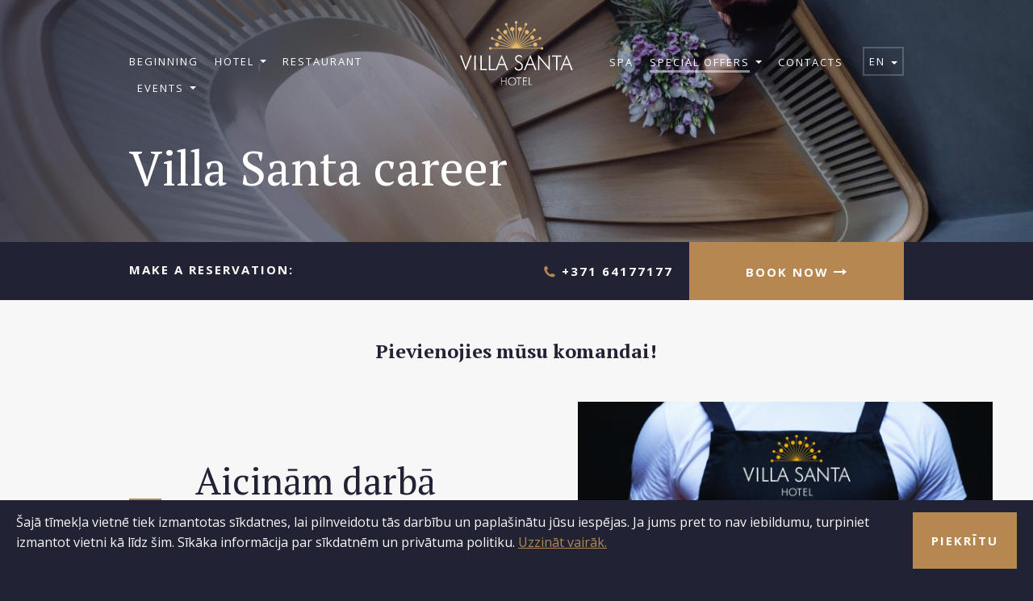

--- FILE ---
content_type: text/html; charset=UTF-8
request_url: https://villasanta.lv/en/special-offers/villa-santa-career
body_size: 28421
content:

<!DOCTYPE html>
<html lang="en">
<head>
    <meta charset="utf-8">
    <meta http-equiv="X-UA-Compatible" content="IE=edge">
    <meta name="viewport" content="width=device-width, initial-scale=1">
    <title>Villa Santa career &laquo; Special offers - Villa Santa Hotel</title>
    <meta name="SKYPE_TOOLBAR" content="SKYPE_TOOLBAR_PARSER_COMPATIBLE" />
    <link rel="stylesheet" href="/assets/css/compiled.min.css?1573724554" />
    <meta property="og:title" content="Villa Santa career « Special offers - Villa Santa Hotel" />
    <meta name="twitter:card" content="summary_large_image">
    <meta name="twitter:title" content="Villa Santa career « Special offers - Villa Santa Hotel" />
    <meta property="og:url" content="https://villasanta.lv/en/special-offers/villa-santa-career" />
    <meta name="twitter:url" content="https://villasanta.lv/en/special-offers/villa-santa-career" />
    <script async src="https://www.googletagmanager.com/gtag/js?id=UA-78532682-19"></script>
                <script>
                    window.dataLayer = window.dataLayer || [];
                    function gtag(){dataLayer.push(arguments)};
                    gtag('js', new Date());
                    gtag('config', 'UA-78532682-19', {"force_ssl":true,"allow_display_features":false,"anonymize_ip":true});
                </script>
        <!--[if lt IE 9]>
    <script src="https://cdnjs.cloudflare.com/ajax/libs/html5shiv/3.7.3/html5shiv.min.js"></script>
    <script src="https://cdnjs.cloudflare.com/ajax/libs/respond.js/1.4.2/respond.min.js"></script>
    <![endif]-->

    <link rel="icon" type="image/png" href="/assets/img/favicon/favicon-196x196.png" sizes="196x196" />
    <link rel="icon" type="image/png" href="/assets/img/favicon/favicon-96x96.png" sizes="96x96" />
    <link rel="icon" type="image/png" href="/assets/img/favicon/favicon-32x32.png" sizes="32x32" />
    <link rel="icon" type="image/png" href="/assets/img/favicon/favicon-16x16.png" sizes="16x16" />
    <link rel="icon" type="image/png" href="/assets/img/favicon/favicon-128.png" sizes="128x128" />
</head>

<body class="inner-page">
<div id="fb-root" data-appid="1107344102744029"></div>

<style>
    .section-header {
        background-image: url(/cache/images/3754612587/5bbaf8acd0622_2182405609.jpg);
    }

    @media all and (min-width: 769px) {
        .section-header {
            background-image: url(/cache/images/3754612587/5bbaf8acd0622_3580361713.jpg);
        }
    }

    @media all and (min-width: 993px) {
        .section-header {
            background-image: url(/cache/images/3754612587/5bbaf8acd0622_2721270771.jpg);
        }
    }

    @media all and (min-width: 1441px) {
        .section-header {
            background-image: url(/cache/images/3754612587/5bbaf8acd0622_481465975.jpg);
        }
    }

    @media all and (min-width: 1681px) {
        .section-header {
            background-image: url(/cache/images/3754612587/5bbaf8acd0622_1148336094.jpg);
        }
    }
</style>


<div class="section-header">
    <div class="container">
        <div class="row navigation">
            <div id="navigation" class="visible-xs visible-sm">
                <div class="container">
                    <div class="row">
                        <div class="col-xs-48 collapse navbar-collapse nav-main" id="nav-main">
                            <ul class="nav navbar-nav">
                                <li  class="item-1"><a href="/en" title="Beginning"  ><span>Beginning</span></a></li><li  class="has-children item-2"><div class="dropdown">
                    <button class="dropdown-toggle" type="button" data-toggle="dropdown">
                        <span>HOTEL</span> <span class="caret"></span>
                    </button><ul class="dropdown-menu"><li  class="item-1"><a href="/en/hotel/our-story" title="Our story"  ><span>Our story</span></a></li><li  class="item-2"><a href="/en/hotel/villas" title="Villas"  ><span>Villas</span></a></li><li  class="has-children item-3"><a href="/en/hotel/rooms" title="Rooms"  ><span>Rooms</span></a></li><li  class="item-4"><a href="/en/hotel/design" title="Design"  ><span>Design</span></a></li><li  class="item-5"><a href="/en/hotel/press" title="Press"  ><span>Press</span></a></li><li  class="item-6"><a href="/en/hotel/bridge-house" title="Bridge House"  ><span>Bridge House</span></a></li><li  class="item-7"><a href="/en/hotel/seminar-room" title="Seminar room"  ><span>Seminar room</span></a></li></ul></div></li><li  class="item-3"><a href="/en/restaurant" title="Restaurant"  ><span>Restaurant</span></a></li><li  class="has-children item-4"><div class="dropdown">
                    <button class="dropdown-toggle" type="button" data-toggle="dropdown">
                        <span>Events</span> <span class="caret"></span>
                    </button><ul class="dropdown-menu"><li  class="has-children item-1"><a href="/en/events/weddings" title="Weddings"  ><span>Weddings</span></a></li><li  class="has-children item-2"><a href="/en/events/events" title="Events"  ><span>Events</span></a></li><li  class="has-children item-3"><a href="/en/events/conferences-seminars" title="Conferences &amp; Seminars"  ><span>Conferences &amp; Seminars</span></a></li></ul></div></li>                                <li  class="item-1"><a href="/en/spa" title="SPA"  ><span>SPA</span></a></li><li  class="active has-children item-2"><div class="dropdown">
                    <button class="dropdown-toggle" type="button" data-toggle="dropdown">
                        <span>Special offers</span> <span class="caret"></span>
                    </button><ul class="dropdown-menu"><li  class="item-1"><a href="/en/special-offers/gift-cards" title="Gift cards"  ><span>Gift cards</span></a></li></ul></div></li><li  class="item-3"><a href="/en/contacts" title="CONTACTS"  ><span>CONTACTS</span></a></li>
                                                            </ul>
                        </div>
                    </div>
                </div>
            </div>

            <div class="hidden-xs hidden-sm col-sm-20">
                <div class="nav-left nav-main">
                    <ul class="nav navbar-nav text-left">
                        <li  class="item-1"><a href="/en" title="Beginning"  ><span>Beginning</span></a></li><li  class="has-children item-2"><div class="dropdown">
                    <button class="dropdown-toggle" type="button" data-toggle="dropdown">
                        <span>HOTEL</span> <span class="caret"></span>
                    </button><ul class="dropdown-menu"><li  class="item-1"><a href="/en/hotel/our-story" title="Our story"  ><span>Our story</span></a></li><li  class="item-2"><a href="/en/hotel/villas" title="Villas"  ><span>Villas</span></a></li><li  class="has-children item-3"><a href="/en/hotel/rooms" title="Rooms"  ><span>Rooms</span></a></li><li  class="item-4"><a href="/en/hotel/design" title="Design"  ><span>Design</span></a></li><li  class="item-5"><a href="/en/hotel/press" title="Press"  ><span>Press</span></a></li><li  class="item-6"><a href="/en/hotel/bridge-house" title="Bridge House"  ><span>Bridge House</span></a></li><li  class="item-7"><a href="/en/hotel/seminar-room" title="Seminar room"  ><span>Seminar room</span></a></li></ul></div></li><li  class="item-3"><a href="/en/restaurant" title="Restaurant"  ><span>Restaurant</span></a></li><li  class="has-children item-4"><div class="dropdown">
                    <button class="dropdown-toggle" type="button" data-toggle="dropdown">
                        <span>Events</span> <span class="caret"></span>
                    </button><ul class="dropdown-menu"><li  class="has-children item-1"><a href="/en/events/weddings" title="Weddings"  ><span>Weddings</span></a></li><li  class="has-children item-2"><a href="/en/events/events" title="Events"  ><span>Events</span></a></li><li  class="has-children item-3"><a href="/en/events/conferences-seminars" title="Conferences &amp; Seminars"  ><span>Conferences &amp; Seminars</span></a></li></ul></div></li>                    </ul>
                </div>
            </div>
            <div class="col-xs-24 col-md-8 logo-wrapper">
                <a href="/en" class="logo">
                    <img src="/assets/img/logo.svg" alt="Villa Santa Hotel">
                </a>
            </div>
            <div class="hidden-xs hidden-sm col-sm-20">
                <div class="nav-right nav-main">
                    <ul class="nav navbar-nav text-right">
                        <li  class="item-1"><a href="/en/spa" title="SPA"  ><span>SPA</span></a></li><li  class="active has-children item-2"><div class="dropdown">
                    <button class="dropdown-toggle" type="button" data-toggle="dropdown">
                        <span>Special offers</span> <span class="caret"></span>
                    </button><ul class="dropdown-menu"><li  class="item-1"><a href="/en/special-offers/gift-cards" title="Gift cards"  ><span>Gift cards</span></a></li></ul></div></li><li  class="item-3"><a href="/en/contacts" title="CONTACTS"  ><span>CONTACTS</span></a></li>
                        <li>
                            <div class="dropdown language">
                                <button class="dropdown-toggle" type="button" data-toggle="dropdown">
                                    en <span class="caret"></span>
                                </button>
                                <ul class="dropdown-menu">
                                    <li><a href="/piedavajumi/vakances">lv</a></li><li><a href="/en/special-offers/villa-santa-career">en</a></li><li><a href="/ru/osobye-predlozheniya/villa-santa-karera">ru</a></li>                                </ul>
                            </div>
                        </li>
                    </ul>
                </div>
            </div>

            <div class="col-xs-24 visible-xs visible-sm">
                <button type="button" class="navbar-toggle collapsed" data-toggle="collapse" data-target="#nav-main" aria-expanded="false">
                    <span class="icon-bar"></span>
                    <span class="icon-bar"></span>
                    <span class="icon-bar"></span>
                </button>
            </div>
        </div>
        <div class="row intro">
                            <div class="col-xs-48">
                    <h1>Villa Santa career</h1>
                </div>
                    </div>
    </div>
    <div class="gradient"></div>
</div>


<div class="section-reservation ">
    <div class="container">
        <div class="row">
            <div class="col-xs-48 col-sm-21 col-md-22 vertical-middle">
                <span>MAKE A RESERVATION:</span>
            </div>
            <div class="col-xs-48 col-sm-12 col-md-12 vertical-middle phone-wrapper">
                <span>
                    <a href="tel: +371 64177177" class="phone">
                        <i class="icon icon-phone"></i>
                        <span>+371 64177177</span>
                    </a>
                </span>
            </div>
            <div class="col-xs-40 col-xs-offset-4 col-sm-15 col-sm-offset-0 col-md-14 col-md-offset-0">
                <a href="https://book.villasanta.lv/v8client/Inquiry.aspx" class="btn btn-block btn-primary btn-reservation">
                    <span class="title">BOOK NOW</span>
                    <i class="icon icon-arrow-right arrow"></i>
                </a>
            </div>
        </div>
    </div>
</div>

<div class="section-block-content">
    <div class="container">
        <div class="row">
            <div class="col-xs-48 col-sm-40 col-sm-offset-4">
                <div class="text-content">
                    <h4 style="text-align:center;"><span class="x193iq5w xeuugli x13faqbe x1vvkbs x1xmvt09 x1lliihq x1s928wv xhkezso x1gmr53x x1cpjm7i x1fgarty x1943h6x xudqn12 x3x7a5m x6prxxf xvq8zen xo1l8bm xzsf02u">Pievienojies mūsu komandai! </span></h4>                </div>
            </div>
        </div>
    </div>
</div>

<div class="section-block">
    <div class="container">
        <div class="row">
            <div class="col-xs-48">
                <div class="text-content">
                    <div class="clear image-right-vertical-middle">
                        <div>
                            <div class="hidden-xs">
                                <div class="text">
                                    <div class="row">
                                        <div class="col-xs-48 col-md-40 col-md-offset-8">
                                                                                            <h2 class="line-before">Aicinām darbā vecāko viesmīli!</h2>
                                                                                        <strong><br /><br /></strong><em><br /></em>
                                                                                                                                </div>
                                    </div>
                                </div>
                            </div>
                            <div>
                                <div>
                                    <div class="row">
                                        <div class="col-xs-48 col-md-42 col-md-offset-6 col-lg-42 col-lg-offset-6 image-wrapper">
                                                                                                                                            <img src="/cache/images/3078266942/aicinam-darba-vecako-viesmili_287083513.jpg" srcset="/cache/images/3078266942/aicinam-darba-vecako-viesmili_1146056005.jpg 360w, /cache/images/3078266942/aicinam-darba-vecako-viesmili_287083513.jpg 720w, /cache/images/3078266942/aicinam-darba-vecako-viesmili_2774142200.jpg 1080w" alt="Aicinām darbā vecāko viesmīli!" />
                                                                                                                                                                                    </div>
                                    </div>
                                    <div class="row visible-xs">
                                        <div class="col-xs-48">
                                            <div class="text">
                                                <div class="row">
                                                    <div class="col-xs-48 col-md-40 col-md-offset-8">
                                                                                                                    <h2 class="line-before">Aicinām darbā vecāko viesmīli!</h2>
                                                                                                                <strong><br /><br /></strong><em><br /></em>
                                                                                                                                                                    </div>
                                                </div>
                                            </div>
                                        </div>
                                    </div>
                                </div>
                            </div>
                        </div>
                    </div>
                </div>
            </div>
        </div>
    </div>
</div>
<div class="section-block">
    <div class="container">
        <div class="row">
            <div class="col-xs-48">
                <div class="text-content">
                    <div class="clear image-left-vertical-middle">
                        <div>
                            <div>
                                <div>
                                    <div class="row">
                                        <div class="col-xs-48 col-md-42 image-wrapper">
                                                                                                                                            <img src="/cache/images/3078266942/aicinam-darba-pavaru_320024384.jpg" srcset="/cache/images/3078266942/aicinam-darba-pavaru_3510417422.jpg 360w, /cache/images/3078266942/aicinam-darba-pavaru_320024384.jpg 720w, /cache/images/3078266942/aicinam-darba-pavaru_2640339963.jpg 1080w" alt="Aicinām darbā pavāru!" />
                                                                                                                                                                                    </div>
                                    </div>
                                </div>
                            </div>
                            <div>
                                <div class="text">
                                    <div class="row">
                                        <div class="col-xs-48 col-md-42 col-md-offset-6 col-lg-41 col-lg-offset-7">
                                                                                            <h2 class="line-before">Aicinām darbā pavāru!</h2>
                                                                                        Vadošā dizaina viesnīca Vidzemē meklē pastāvīgam darbam: PAVĀRU (ar vidējo profesionālo izglītību un pieredzi).<br /><br />Atalgojums - sākot no 7 EUR stundā pirms nodokļu nomaksas.<br /><br />Darbs maiņās un brīvdienās. Īpaši profesionāli darba apstākļi.<br /><br />CV un pieteikumus gaidām uz e-pastu:<a href="mailto:chef@villasanta.lv" target="_blank" rel="noreferrer"> <a href="#" class="email nospam" title="lv villasanta chef"></a></a><br /><br />Pozitīvas atbildes gadījumā, mēs ar tevi sazināsimies!<br /><br />SIA "Santas Rezidence", Reģ. Nr. 50103769611, Gaujas iela 88, Cēsis, Cēsu nov., LV-4101<br /><strong><br /><br /></strong>
                                                                                                                                </div>
                                    </div>
                                </div>
                            </div>
                        </div>
                    </div>
                </div>
            </div>
        </div>
    </div>
</div><div class="section-block">
    <div class="container">
        <div class="row">
            <div class="col-xs-48">
                <div class="text-content">
                    <div class="clear image-right-vertical-middle">
                        <div>
                            <div class="hidden-xs">
                                <div class="text">
                                    <div class="row">
                                        <div class="col-xs-48 col-md-40 col-md-offset-8">
                                                                                            <h2 class="line-before">Aicinām darbā pasākumu organizatoru!</h2>
                                                                                        <span><br /><br /></span><br /><strong><a href="mailto:reservations@villasanta.lv" title=""><br /><br /></a></strong>
                                                                                                                                </div>
                                    </div>
                                </div>
                            </div>
                            <div>
                                <div>
                                    <div class="row">
                                        <div class="col-xs-48 col-md-42 col-md-offset-6 col-lg-42 col-lg-offset-6 image-wrapper">
                                                                                                                                            <img src="/cache/images/940506716/aicinam-darba-pasakumu-organizatoru_1707160144.jpg" srcset="/cache/images/940506716/aicinam-darba-pasakumu-organizatoru_3939823705.jpg 360w, /cache/images/940506716/aicinam-darba-pasakumu-organizatoru_1707160144.jpg 720w, /cache/images/940506716/aicinam-darba-pasakumu-organizatoru_3700494252.jpg 1080w" alt="Aicinām darbā pasākumu organizatoru!" />
                                                                                                                                                                                    </div>
                                    </div>
                                    <div class="row visible-xs">
                                        <div class="col-xs-48">
                                            <div class="text">
                                                <div class="row">
                                                    <div class="col-xs-48 col-md-40 col-md-offset-8">
                                                                                                                    <h2 class="line-before">Aicinām darbā pasākumu organizatoru!</h2>
                                                                                                                <span><br /><br /></span><br /><strong><a href="mailto:reservations@villasanta.lv" title=""><br /><br /></a></strong>
                                                                                                                                                                    </div>
                                                </div>
                                            </div>
                                        </div>
                                    </div>
                                </div>
                            </div>
                        </div>
                    </div>
                </div>
            </div>
        </div>
    </div>
</div>
<div class="section-block">
    <div class="container">
        <div class="row">
            <div class="col-xs-48">
                <div class="text-content">
                    <div class="clear image-left-vertical-middle">
                        <div>
                            <div>
                                <div>
                                    <div class="row">
                                        <div class="col-xs-48 col-md-42 image-wrapper">
                                                                                                                                            <img src="/cache/images/3561236915/aicinam-darba-sous-chef_4076526332.jpg" srcset="/cache/images/3561236915/aicinam-darba-sous-chef_4067130559.jpg 360w, /cache/images/3561236915/aicinam-darba-sous-chef_4076526332.jpg 720w, /cache/images/3561236915/aicinam-darba-sous-chef_2325818951.jpg 1080w" alt="Aicinām darbā Sous Chef!" />
                                                                                                                                                                                    </div>
                                    </div>
                                </div>
                            </div>
                            <div>
                                <div class="text">
                                    <div class="row">
                                        <div class="col-xs-48 col-md-42 col-md-offset-6 col-lg-41 col-lg-offset-7">
                                                                                            <h2 class="line-before">Aicinām darbā Sous Chef!</h2>
                                                                                        Villa Santa restorāna šefpavārs Egils Grīnfelds aicina darbā Sous Chef.<br /><br />Atalgojums - sākot no 8,50 EUR stundā pirms nodokļu nomaksas.<br /><br />Darbs maiņās un brīvdienās. <br /><br />CV un pieteikumus gaidām uz e-pastu:<a href="mailto:chef@villasanta.lv" target="_blank" rel="noreferrer"><a href="#" class="email nospam" title="lv villasanta chef"></a></a><br /><br />Pozitīvas atbildes gadījumā, mēs ar tevi sazināsimies!<br /><br />SIA "Santas Rezidence", Reģ. Nr. 50103769611, Gaujas iela 88, Cēsis, Cēsu nov., LV-4101
                                                                                                                                </div>
                                    </div>
                                </div>
                            </div>
                        </div>
                    </div>
                </div>
            </div>
        </div>
    </div>
</div>
<div class="section-footer-contacts ">
    <div class="container">
        <div class="row">
            <div class="col-xs-48 col-md-40 col-md-offset-4">
                <h2 class="line-before">Location and contacts</h2>
            </div>
        </div>
        <div class="row address-wrapper">
            <div class="col-xs-24 col-sm-16 col-md-9">
                <div class="block-title">ADDRESS</div>
                <p>Gaujas Street 88, Cesis, LV-4101 (the territory of the hotel complex can be accessed from Gaujas Street)</p>
            </div>
            <div class="col-xs-24 col-sm-16 col-md-12 col-md-offset-3">
                <div class="block-title">CONTACTS</div>
                <p>
                    <a href="#" class="email nospam" title="lv villasanta reservations"></a><br>
                    <a href="tel: +371 64177177" class="phone">
                        <i class="icon icon-phone"></i>
                        <span>+371 64177177</span>
                    </a>
                </p>
            </div>
            <div class="col-xs-40 col-xs-offset-4 col-sm-16 col-sm-offset-0 col-md-14 col-md-offset-10">
                <div class="block-title">&nbsp;</div>
                <a href="/en/contacts" class="btn btn-block btn-default">
                    <span class="title">MESSAGE US</span>
                    <i class="icon icon-arrow-right arrow"></i>
                </a>
            </div>
        </div>
        <div class="row">
            <div class="col-xs-48">
                <div id="map">
                    <div class="map-canvas off" id="map-canvas-property" data-callback="map_property" data-coordinates="57.311089, 25.229819,14" data-coordinates2="57.309276,25.232167/57.309768,25.231905" data-apikey="AIzaSyC6CHVFSEO2J3KoxYKzmKexzVCGeJ2Tm_o"></div>
                </div>
            </div>
        </div>
        <div class="row distances">
            <div class="col-xs-24 col-sm-12">
                <div class="number"><span>3</span> km</div>
                <div class="title">FROM CESIS</div>
            </div>
            <div class="col-xs-24 col-sm-12">
                <div class="number"><span>92</span> km</div>
                <div class="title">FROM RIGA</div>
            </div>
            <div class="col-xs-24 col-sm-12">
                                <div class="number"><span>386</span> km</div>
                <div class="title">From Vilnius</div>
                            </div>
            <div class="col-xs-24 col-sm-12">
                <div class="number"><span>0,3</span> km</div>
                <div class="title">TO GAUJA RIVER</div>
            </div>
        </div>
    </div>
</div>

<div class="section-footer">
    <div class="container">
        <div class="row">
            <div class="col-xs-48 col-md-24">
                <div class="copyright">© Villa Santa, 2026. All rights reserved.</div>
            </div>
            <div class="col-xs-48 col-md-24">
                                <div class="social">
                    <a href="https://www.facebook.com/villasantahotel"><i class="icon icon-facebook"></i></a><a href="https://www.instagram.com/hotelvillasanta"><i class="icon icon-instagram"></i></a>                </div>
            </div>
        </div>
    </div>
</div>

<div class="section-fluid-reservation fixed"></div>

    <div class="cookie-consent fixed-bottom">
        <div class="compliance">
            <a href="#" class="btn btn-primary btn-accept-cookie-consent">Piekrītu</a>
        </div>
        <span class="message">
            Šajā tīmekļa vietnē tiek izmantotas sīkdatnes, lai pilnveidotu tās darbību un paplašinātu jūsu iespējas. Ja jums pret to nav iebildumu, turpiniet izmantot vietni kā līdz šim. Sīkāka informācija par sīkdatnēm un privātuma politiku. <a href="/upload/content/viesnicas-privatuma-politika_mlapai.pdf" target="_blank" rel="noreferrer">Uzzināt vairāk.</a>        </span>
    </div>

<script type="text/javascript" src="/assets/js/compiled.min.js?1649669455"></script>
</body>
</html>


--- FILE ---
content_type: text/css
request_url: https://villasanta.lv/assets/css/compiled.min.css?1573724554
body_size: 131954
content:
@charset "UTF-8";@import url("https://fonts.googleapis.com/css?family=Open+Sans:400,400i,700,700i|PT+Serif:400,700&subset=cyrillic,cyrillic-ext,latin-ext");@font-face{font-family:'icomoon';src:url("/assets/icomoon/fonts/icomoon.eot?mzo4ym");src:url("/assets/icomoon/fonts/icomoon.eot?mzo4ym#iefix") format("embedded-opentype"),url("/assets/icomoon/fonts/icomoon.ttf?mzo4ym") format("truetype"),url("/assets/icomoon/fonts/icomoon.woff?mzo4ym") format("woff"),url("/assets/icomoon/fonts/icomoon.svg?mzo4ym#icomoon") format("svg");font-weight:normal;font-style:normal}[class^="icon-"],[class*=" icon-"]{font-family:'icomoon' !important;speak:none;font-style:normal;font-weight:normal;font-variant:normal;text-transform:none;line-height:1;-webkit-font-smoothing:antialiased;-moz-osx-font-smoothing:grayscale}.icon-close:before{content:""}.icon-quote:before{content:""}.icon-twitter:before{content:""}.icon-instagram:before{content:""}.icon-facebook:before{content:""}.icon-arrow-right:before{content:""}.icon-arrow-left:before{content:""}.icon-phone:before{content:""}/*!
 * Bootstrap v3.3.7 (http://getbootstrap.com)
 * Copyright 2011-2016 Twitter, Inc.
 * Licensed under MIT (https://github.com/twbs/bootstrap/blob/master/LICENSE)
 *//*! normalize.css v3.0.3 | MIT License | github.com/necolas/normalize.css */html{font-family:sans-serif;-ms-text-size-adjust:100%;-webkit-text-size-adjust:100%}body{margin:0}article,aside,details,figcaption,figure,footer,header,hgroup,main,menu,nav,section,summary{display:block}audio,canvas,progress,video{display:inline-block;vertical-align:baseline}audio:not([controls]){display:none;height:0}[hidden],template{display:none}a{background-color:transparent}a:active,a:hover{outline:0}abbr[title]{border-bottom:1px dotted}b,strong{font-weight:bold}dfn{font-style:italic}h1{font-size:2em;margin:.67em 0}mark{background:#ff0;color:#000}small{font-size:80%}sub,sup{font-size:75%;line-height:0;position:relative;vertical-align:baseline}sup{top:-0.5em}sub{bottom:-0.25em}img{border:0}svg:not(:root){overflow:hidden}figure{margin:1em 40px}hr{-webkit-box-sizing:content-box;-moz-box-sizing:content-box;box-sizing:content-box;height:0}pre{overflow:auto}code,kbd,pre,samp{font-family:monospace,monospace;font-size:1em}button,input,optgroup,select,textarea{color:inherit;font:inherit;margin:0}button{overflow:visible}button,select{text-transform:none}button,html input[type="button"],input[type="reset"],input[type="submit"]{-webkit-appearance:button;cursor:pointer}button[disabled],html input[disabled]{cursor:default}button::-moz-focus-inner,input::-moz-focus-inner{border:0;padding:0}input{line-height:normal}input[type="checkbox"],input[type="radio"]{-webkit-box-sizing:border-box;-moz-box-sizing:border-box;box-sizing:border-box;padding:0}input[type="number"]::-webkit-inner-spin-button,input[type="number"]::-webkit-outer-spin-button{height:auto}input[type="search"]{-webkit-appearance:textfield;-webkit-box-sizing:content-box;-moz-box-sizing:content-box;box-sizing:content-box}input[type="search"]::-webkit-search-cancel-button,input[type="search"]::-webkit-search-decoration{-webkit-appearance:none}fieldset{border:1px solid silver;margin:0 2px;padding:.35em .625em .75em}legend{border:0;padding:0}textarea{overflow:auto}optgroup{font-weight:bold}table{border-collapse:collapse;border-spacing:0}td,th{padding:0}/*! Source: https://github.com/h5bp/html5-boilerplate/blob/master/src/css/main.css */@media print{*,*:before,*:after{background:transparent !important;color:#000 !important;-webkit-box-shadow:none !important;box-shadow:none !important;text-shadow:none !important}a,a:visited{text-decoration:underline}a[href]:after{content:" (" attr(href) ")"}abbr[title]:after{content:" (" attr(title) ")"}a[href^="#"]:after,a[href^="javascript:"]:after{content:""}pre,blockquote{border:1px solid #999;page-break-inside:avoid}thead{display:table-header-group}tr,img{page-break-inside:avoid}img{max-width:100% !important}p,h2,h3{orphans:3;widows:3}h2,h3{page-break-after:avoid}.navbar{display:none}.btn>.caret,.dropup>.btn>.caret{border-top-color:#000 !important}.label{border:1px solid #000}.table,.text-content table{border-collapse:collapse !important}.table td,.text-content table td,.table th,.text-content table th{background-color:#fff !important}.table-bordered th,.table-bordered td{border:1px solid #ddd !important}}*{-webkit-box-sizing:border-box;-moz-box-sizing:border-box;box-sizing:border-box}*:before,*:after{-webkit-box-sizing:border-box;-moz-box-sizing:border-box;box-sizing:border-box}html{font-size:10px;-webkit-tap-highlight-color:transparent}body{font-family:"Open Sans",Helvetica,Arial,sans-serif;font-size:16px;line-height:1.62;color:#333;background-color:#212234}input,button,select,textarea{font-family:inherit;font-size:inherit;line-height:inherit}a{color:#b68751;text-decoration:none}a:hover,a:focus{color:#836037;text-decoration:none}a:focus{outline:0}figure{margin:0}img{vertical-align:middle}.img-responsive{display:block;max-width:100%;height:auto}.img-rounded{-webkit-border-radius:0;border-radius:0}.img-thumbnail{padding:4px;line-height:1.62;background-color:#212234;border:1px solid #ddd;-webkit-border-radius:0;border-radius:0;-webkit-transition:all .2s ease-in-out;-o-transition:all .2s ease-in-out;-moz-transition:all .2s ease-in-out;transition:all .2s ease-in-out;display:inline-block;max-width:100%;height:auto}.img-circle{-webkit-border-radius:50%;border-radius:50%}hr{margin-top:25px;margin-bottom:25px;border:0;border-top:1px solid #eee}.sr-only{position:absolute;width:1px;height:1px;margin:-1px;padding:0;overflow:hidden;clip:rect(0,0,0,0);border:0}.sr-only-focusable:active,.sr-only-focusable:focus{position:static;width:auto;height:auto;margin:0;overflow:visible;clip:auto}[role="button"]{cursor:pointer}h1,h2,h3,h4,h5,h6,.h1,.h2,.h3,.h4,.h5,.h6{font-family:"PT Serif",Helvetica,Arial,sans-serif;font-weight:400;line-height:1.1;color:inherit}h1 small,h1 .small,h2 small,h2 .small,h3 small,h3 .small,h4 small,h4 .small,h5 small,h5 .small,h6 small,h6 .small,.h1 small,.h1 .small,.h2 small,.h2 .small,.h3 small,.h3 .small,.h4 small,.h4 .small,.h5 small,.h5 .small,.h6 small,.h6 .small{font-weight:normal;line-height:1;color:#777}h1,.h1,h2,.h2,h3,.h3{margin-top:25px;margin-bottom:12.5px}h1 small,h1 .small,.h1 small,.h1 .small,h2 small,h2 .small,.h2 small,.h2 .small,h3 small,h3 .small,.h3 small,.h3 .small{font-size:65%}h4,.h4,h5,.h5,h6,.h6{margin-top:12.5px;margin-bottom:12.5px}h4 small,h4 .small,.h4 small,.h4 .small,h5 small,h5 .small,.h5 small,.h5 .small,h6 small,h6 .small,.h6 small,.h6 .small{font-size:75%}h1,.h1{font-size:41px}h2,.h2{font-size:34px}h3,.h3{font-size:28px}h4,.h4{font-size:20px}h5,.h5{font-size:16px}h6,.h6{font-size:14px}p{margin:0 0 12.5px}.lead{margin-bottom:25px;font-size:18px;font-weight:300;line-height:1.4}@media(min-width:768px){.lead{font-size:24px}}small,.small{font-size:87%}mark,.mark{background-color:#fcf8e3;padding:.2em}.text-left{text-align:left}.text-right{text-align:right}.text-center{text-align:center}.text-justify{text-align:justify}.text-nowrap{white-space:nowrap}.text-lowercase{text-transform:lowercase}.text-uppercase,.initialism{text-transform:uppercase}.text-capitalize{text-transform:capitalize}.text-muted{color:#777}.text-primary{color:#b68751}a.text-primary:hover,a.text-primary:focus{color:#956d3f}.text-success{color:#3c763d}a.text-success:hover,a.text-success:focus{color:#2b542c}.text-info{color:#31708f}a.text-info:hover,a.text-info:focus{color:#245269}.text-warning{color:#8a6d3b}a.text-warning:hover,a.text-warning:focus{color:#66512c}.text-danger{color:#a94442}a.text-danger:hover,a.text-danger:focus{color:#843534}.bg-primary{color:#fff}.bg-primary{background-color:#b68751}a.bg-primary:hover,a.bg-primary:focus{background-color:#956d3f}.bg-success{background-color:#dff0d8}a.bg-success:hover,a.bg-success:focus{background-color:#c1e2b3}.bg-info{background-color:#d9edf7}a.bg-info:hover,a.bg-info:focus{background-color:#afd9ee}.bg-warning{background-color:#fcf8e3}a.bg-warning:hover,a.bg-warning:focus{background-color:#f7ecb5}.bg-danger{background-color:#f2dede}a.bg-danger:hover,a.bg-danger:focus{background-color:#e4b9b9}.page-header{padding-bottom:11.5px;margin:50px 0 25px;border-bottom:1px solid #eee}ul,ol{margin-top:0;margin-bottom:12.5px}ul ul,ul ol,ol ul,ol ol{margin-bottom:0}.list-unstyled{padding-left:0;list-style:none}.list-inline{padding-left:0;list-style:none;margin-left:-5px}.list-inline>li{display:inline-block;padding-left:5px;padding-right:5px}dl{margin-top:0;margin-bottom:25px}dt,dd{line-height:1.62}dt{font-weight:bold}dd{margin-left:0}.dl-horizontal dd:before,.dl-horizontal dd:after{content:" ";display:table}.dl-horizontal dd:after{clear:both}@media(min-width:992px){.dl-horizontal dt{float:left;width:160px;clear:left;text-align:right;overflow:hidden;-o-text-overflow:ellipsis;text-overflow:ellipsis;white-space:nowrap}.dl-horizontal dd{margin-left:180px}}abbr[title],abbr[data-original-title]{cursor:help;border-bottom:1px dotted #777}.initialism{font-size:90%}blockquote{padding:12.5px 25px;margin:0 0 25px;font-size:30px;border-left:5px solid #eee}blockquote p:last-child,blockquote ul:last-child,blockquote ol:last-child{margin-bottom:0}blockquote footer,blockquote small,blockquote .small{display:block;font-size:80%;line-height:1.62;color:#777}blockquote footer:before,blockquote small:before,blockquote .small:before{content:'\2014 \00A0'}.blockquote-reverse,blockquote.pull-right{padding-right:15px;padding-left:0;border-right:5px solid #eee;border-left:0;text-align:right}.blockquote-reverse footer:before,.blockquote-reverse small:before,.blockquote-reverse .small:before,blockquote.pull-right footer:before,blockquote.pull-right small:before,blockquote.pull-right .small:before{content:''}.blockquote-reverse footer:after,.blockquote-reverse small:after,.blockquote-reverse .small:after,blockquote.pull-right footer:after,blockquote.pull-right small:after,blockquote.pull-right .small:after{content:'\00A0 \2014'}address{margin-bottom:25px;font-style:normal;line-height:1.62}code,kbd,pre,samp{font-family:Menlo,Monaco,Consolas,"Courier New",monospace}code{padding:2px 4px;font-size:90%;color:#c7254e;background-color:#f9f2f4;-webkit-border-radius:0;border-radius:0}kbd{padding:2px 4px;font-size:90%;color:#fff;background-color:#333;-webkit-border-radius:0;border-radius:0;-webkit-box-shadow:inset 0 -1px 0 rgba(0,0,0,0.25);box-shadow:inset 0 -1px 0 rgba(0,0,0,0.25)}kbd kbd{padding:0;font-size:100%;font-weight:bold;-webkit-box-shadow:none;box-shadow:none}pre{display:block;padding:12px;margin:0 0 12.5px;font-size:15px;line-height:1.62;word-break:break-all;word-wrap:break-word;color:#333;background-color:#f5f5f5;border:1px solid #ccc;-webkit-border-radius:0;border-radius:0}pre code{padding:0;font-size:inherit;color:inherit;white-space:pre-wrap;background-color:transparent;-webkit-border-radius:0;border-radius:0}.pre-scrollable{max-height:340px;overflow-y:scroll}.container{margin-right:auto;margin-left:auto;padding-left:10px;padding-right:10px}.container:before,.container:after{content:" ";display:table}.container:after{clear:both}@media(min-width:768px){.container{width:740px}}@media(min-width:992px){.container{width:980px}}@media(min-width:1200px){.container{width:980px}}.container-fluid{margin-right:auto;margin-left:auto;padding-left:10px;padding-right:10px}.container-fluid:before,.container-fluid:after{content:" ";display:table}.container-fluid:after{clear:both}.row{margin-left:-10px;margin-right:-10px}.row:before,.row:after{content:" ";display:table}.row:after{clear:both}.col-xs-1,.col-sm-1,.col-md-1,.col-lg-1,.col-xs-2,.col-sm-2,.col-md-2,.col-lg-2,.col-xs-3,.col-sm-3,.col-md-3,.col-lg-3,.col-xs-4,.col-sm-4,.col-md-4,.col-lg-4,.col-xs-5,.col-sm-5,.col-md-5,.col-lg-5,.col-xs-6,.col-sm-6,.col-md-6,.col-lg-6,.col-xs-7,.col-sm-7,.col-md-7,.col-lg-7,.col-xs-8,.col-sm-8,.col-md-8,.col-lg-8,.col-xs-9,.col-sm-9,.col-md-9,.col-lg-9,.col-xs-10,.col-sm-10,.col-md-10,.col-lg-10,.col-xs-11,.col-sm-11,.col-md-11,.col-lg-11,.col-xs-12,.col-sm-12,.col-md-12,.col-lg-12,.col-xs-13,.col-sm-13,.col-md-13,.col-lg-13,.col-xs-14,.col-sm-14,.col-md-14,.col-lg-14,.col-xs-15,.col-sm-15,.col-md-15,.col-lg-15,.col-xs-16,.col-sm-16,.col-md-16,.col-lg-16,.col-xs-17,.col-sm-17,.col-md-17,.col-lg-17,.col-xs-18,.col-sm-18,.col-md-18,.col-lg-18,.col-xs-19,.col-sm-19,.col-md-19,.col-lg-19,.col-xs-20,.col-sm-20,.col-md-20,.col-lg-20,.col-xs-21,.col-sm-21,.col-md-21,.col-lg-21,.col-xs-22,.col-sm-22,.col-md-22,.col-lg-22,.col-xs-23,.col-sm-23,.col-md-23,.col-lg-23,.col-xs-24,.col-sm-24,.col-md-24,.col-lg-24,.col-xs-25,.col-sm-25,.col-md-25,.col-lg-25,.col-xs-26,.col-sm-26,.col-md-26,.col-lg-26,.col-xs-27,.col-sm-27,.col-md-27,.col-lg-27,.col-xs-28,.col-sm-28,.col-md-28,.col-lg-28,.col-xs-29,.col-sm-29,.col-md-29,.col-lg-29,.col-xs-30,.col-sm-30,.col-md-30,.col-lg-30,.col-xs-31,.col-sm-31,.col-md-31,.col-lg-31,.col-xs-32,.col-sm-32,.col-md-32,.col-lg-32,.col-xs-33,.col-sm-33,.col-md-33,.col-lg-33,.col-xs-34,.col-sm-34,.col-md-34,.col-lg-34,.col-xs-35,.col-sm-35,.col-md-35,.col-lg-35,.col-xs-36,.col-sm-36,.col-md-36,.col-lg-36,.col-xs-37,.col-sm-37,.col-md-37,.col-lg-37,.col-xs-38,.col-sm-38,.col-md-38,.col-lg-38,.col-xs-39,.col-sm-39,.col-md-39,.col-lg-39,.col-xs-40,.col-sm-40,.col-md-40,.col-lg-40,.col-xs-41,.col-sm-41,.col-md-41,.col-lg-41,.col-xs-42,.col-sm-42,.col-md-42,.col-lg-42,.col-xs-43,.col-sm-43,.col-md-43,.col-lg-43,.col-xs-44,.col-sm-44,.col-md-44,.col-lg-44,.col-xs-45,.col-sm-45,.col-md-45,.col-lg-45,.col-xs-46,.col-sm-46,.col-md-46,.col-lg-46,.col-xs-47,.col-sm-47,.col-md-47,.col-lg-47,.col-xs-48,.col-sm-48,.col-md-48,.col-lg-48{position:relative;min-height:1px;padding-left:10px;padding-right:10px}.col-xs-1,.col-xs-2,.col-xs-3,.col-xs-4,.col-xs-5,.col-xs-6,.col-xs-7,.col-xs-8,.col-xs-9,.col-xs-10,.col-xs-11,.col-xs-12,.col-xs-13,.col-xs-14,.col-xs-15,.col-xs-16,.col-xs-17,.col-xs-18,.col-xs-19,.col-xs-20,.col-xs-21,.col-xs-22,.col-xs-23,.col-xs-24,.col-xs-25,.col-xs-26,.col-xs-27,.col-xs-28,.col-xs-29,.col-xs-30,.col-xs-31,.col-xs-32,.col-xs-33,.col-xs-34,.col-xs-35,.col-xs-36,.col-xs-37,.col-xs-38,.col-xs-39,.col-xs-40,.col-xs-41,.col-xs-42,.col-xs-43,.col-xs-44,.col-xs-45,.col-xs-46,.col-xs-47,.col-xs-48{float:left}.col-xs-1{width:2.0833333333%}.col-xs-2{width:4.1666666667%}.col-xs-3{width:6.25%}.col-xs-4{width:8.3333333333%}.col-xs-5{width:10.4166666667%}.col-xs-6{width:12.5%}.col-xs-7{width:14.5833333333%}.col-xs-8{width:16.6666666667%}.col-xs-9{width:18.75%}.col-xs-10{width:20.8333333333%}.col-xs-11{width:22.9166666667%}.col-xs-12{width:25%}.col-xs-13{width:27.0833333333%}.col-xs-14{width:29.1666666667%}.col-xs-15{width:31.25%}.col-xs-16{width:33.3333333333%}.col-xs-17{width:35.4166666667%}.col-xs-18{width:37.5%}.col-xs-19{width:39.5833333333%}.col-xs-20{width:41.6666666667%}.col-xs-21{width:43.75%}.col-xs-22{width:45.8333333333%}.col-xs-23{width:47.9166666667%}.col-xs-24{width:50%}.col-xs-25{width:52.0833333333%}.col-xs-26{width:54.1666666667%}.col-xs-27{width:56.25%}.col-xs-28{width:58.3333333333%}.col-xs-29{width:60.4166666667%}.col-xs-30{width:62.5%}.col-xs-31{width:64.5833333333%}.col-xs-32{width:66.6666666667%}.col-xs-33{width:68.75%}.col-xs-34{width:70.8333333333%}.col-xs-35{width:72.9166666667%}.col-xs-36{width:75%}.col-xs-37{width:77.0833333333%}.col-xs-38{width:79.1666666667%}.col-xs-39{width:81.25%}.col-xs-40{width:83.3333333333%}.col-xs-41{width:85.4166666667%}.col-xs-42{width:87.5%}.col-xs-43{width:89.5833333333%}.col-xs-44{width:91.6666666667%}.col-xs-45{width:93.75%}.col-xs-46{width:95.8333333333%}.col-xs-47{width:97.9166666667%}.col-xs-48{width:100%}.col-xs-pull-0{right:auto}.col-xs-pull-1{right:2.0833333333%}.col-xs-pull-2{right:4.1666666667%}.col-xs-pull-3{right:6.25%}.col-xs-pull-4{right:8.3333333333%}.col-xs-pull-5{right:10.4166666667%}.col-xs-pull-6{right:12.5%}.col-xs-pull-7{right:14.5833333333%}.col-xs-pull-8{right:16.6666666667%}.col-xs-pull-9{right:18.75%}.col-xs-pull-10{right:20.8333333333%}.col-xs-pull-11{right:22.9166666667%}.col-xs-pull-12{right:25%}.col-xs-pull-13{right:27.0833333333%}.col-xs-pull-14{right:29.1666666667%}.col-xs-pull-15{right:31.25%}.col-xs-pull-16{right:33.3333333333%}.col-xs-pull-17{right:35.4166666667%}.col-xs-pull-18{right:37.5%}.col-xs-pull-19{right:39.5833333333%}.col-xs-pull-20{right:41.6666666667%}.col-xs-pull-21{right:43.75%}.col-xs-pull-22{right:45.8333333333%}.col-xs-pull-23{right:47.9166666667%}.col-xs-pull-24{right:50%}.col-xs-pull-25{right:52.0833333333%}.col-xs-pull-26{right:54.1666666667%}.col-xs-pull-27{right:56.25%}.col-xs-pull-28{right:58.3333333333%}.col-xs-pull-29{right:60.4166666667%}.col-xs-pull-30{right:62.5%}.col-xs-pull-31{right:64.5833333333%}.col-xs-pull-32{right:66.6666666667%}.col-xs-pull-33{right:68.75%}.col-xs-pull-34{right:70.8333333333%}.col-xs-pull-35{right:72.9166666667%}.col-xs-pull-36{right:75%}.col-xs-pull-37{right:77.0833333333%}.col-xs-pull-38{right:79.1666666667%}.col-xs-pull-39{right:81.25%}.col-xs-pull-40{right:83.3333333333%}.col-xs-pull-41{right:85.4166666667%}.col-xs-pull-42{right:87.5%}.col-xs-pull-43{right:89.5833333333%}.col-xs-pull-44{right:91.6666666667%}.col-xs-pull-45{right:93.75%}.col-xs-pull-46{right:95.8333333333%}.col-xs-pull-47{right:97.9166666667%}.col-xs-pull-48{right:100%}.col-xs-push-0{left:auto}.col-xs-push-1{left:2.0833333333%}.col-xs-push-2{left:4.1666666667%}.col-xs-push-3{left:6.25%}.col-xs-push-4{left:8.3333333333%}.col-xs-push-5{left:10.4166666667%}.col-xs-push-6{left:12.5%}.col-xs-push-7{left:14.5833333333%}.col-xs-push-8{left:16.6666666667%}.col-xs-push-9{left:18.75%}.col-xs-push-10{left:20.8333333333%}.col-xs-push-11{left:22.9166666667%}.col-xs-push-12{left:25%}.col-xs-push-13{left:27.0833333333%}.col-xs-push-14{left:29.1666666667%}.col-xs-push-15{left:31.25%}.col-xs-push-16{left:33.3333333333%}.col-xs-push-17{left:35.4166666667%}.col-xs-push-18{left:37.5%}.col-xs-push-19{left:39.5833333333%}.col-xs-push-20{left:41.6666666667%}.col-xs-push-21{left:43.75%}.col-xs-push-22{left:45.8333333333%}.col-xs-push-23{left:47.9166666667%}.col-xs-push-24{left:50%}.col-xs-push-25{left:52.0833333333%}.col-xs-push-26{left:54.1666666667%}.col-xs-push-27{left:56.25%}.col-xs-push-28{left:58.3333333333%}.col-xs-push-29{left:60.4166666667%}.col-xs-push-30{left:62.5%}.col-xs-push-31{left:64.5833333333%}.col-xs-push-32{left:66.6666666667%}.col-xs-push-33{left:68.75%}.col-xs-push-34{left:70.8333333333%}.col-xs-push-35{left:72.9166666667%}.col-xs-push-36{left:75%}.col-xs-push-37{left:77.0833333333%}.col-xs-push-38{left:79.1666666667%}.col-xs-push-39{left:81.25%}.col-xs-push-40{left:83.3333333333%}.col-xs-push-41{left:85.4166666667%}.col-xs-push-42{left:87.5%}.col-xs-push-43{left:89.5833333333%}.col-xs-push-44{left:91.6666666667%}.col-xs-push-45{left:93.75%}.col-xs-push-46{left:95.8333333333%}.col-xs-push-47{left:97.9166666667%}.col-xs-push-48{left:100%}.col-xs-offset-0{margin-left:0}.col-xs-offset-1{margin-left:2.0833333333%}.col-xs-offset-2{margin-left:4.1666666667%}.col-xs-offset-3{margin-left:6.25%}.col-xs-offset-4{margin-left:8.3333333333%}.col-xs-offset-5{margin-left:10.4166666667%}.col-xs-offset-6{margin-left:12.5%}.col-xs-offset-7{margin-left:14.5833333333%}.col-xs-offset-8{margin-left:16.6666666667%}.col-xs-offset-9{margin-left:18.75%}.col-xs-offset-10{margin-left:20.8333333333%}.col-xs-offset-11{margin-left:22.9166666667%}.col-xs-offset-12{margin-left:25%}.col-xs-offset-13{margin-left:27.0833333333%}.col-xs-offset-14{margin-left:29.1666666667%}.col-xs-offset-15{margin-left:31.25%}.col-xs-offset-16{margin-left:33.3333333333%}.col-xs-offset-17{margin-left:35.4166666667%}.col-xs-offset-18{margin-left:37.5%}.col-xs-offset-19{margin-left:39.5833333333%}.col-xs-offset-20{margin-left:41.6666666667%}.col-xs-offset-21{margin-left:43.75%}.col-xs-offset-22{margin-left:45.8333333333%}.col-xs-offset-23{margin-left:47.9166666667%}.col-xs-offset-24{margin-left:50%}.col-xs-offset-25{margin-left:52.0833333333%}.col-xs-offset-26{margin-left:54.1666666667%}.col-xs-offset-27{margin-left:56.25%}.col-xs-offset-28{margin-left:58.3333333333%}.col-xs-offset-29{margin-left:60.4166666667%}.col-xs-offset-30{margin-left:62.5%}.col-xs-offset-31{margin-left:64.5833333333%}.col-xs-offset-32{margin-left:66.6666666667%}.col-xs-offset-33{margin-left:68.75%}.col-xs-offset-34{margin-left:70.8333333333%}.col-xs-offset-35{margin-left:72.9166666667%}.col-xs-offset-36{margin-left:75%}.col-xs-offset-37{margin-left:77.0833333333%}.col-xs-offset-38{margin-left:79.1666666667%}.col-xs-offset-39{margin-left:81.25%}.col-xs-offset-40{margin-left:83.3333333333%}.col-xs-offset-41{margin-left:85.4166666667%}.col-xs-offset-42{margin-left:87.5%}.col-xs-offset-43{margin-left:89.5833333333%}.col-xs-offset-44{margin-left:91.6666666667%}.col-xs-offset-45{margin-left:93.75%}.col-xs-offset-46{margin-left:95.8333333333%}.col-xs-offset-47{margin-left:97.9166666667%}.col-xs-offset-48{margin-left:100%}@media(min-width:768px){.col-sm-1,.col-sm-2,.col-sm-3,.col-sm-4,.col-sm-5,.col-sm-6,.col-sm-7,.col-sm-8,.col-sm-9,.col-sm-10,.col-sm-11,.col-sm-12,.col-sm-13,.col-sm-14,.col-sm-15,.col-sm-16,.col-sm-17,.col-sm-18,.col-sm-19,.col-sm-20,.col-sm-21,.col-sm-22,.col-sm-23,.col-sm-24,.col-sm-25,.col-sm-26,.col-sm-27,.col-sm-28,.col-sm-29,.col-sm-30,.col-sm-31,.col-sm-32,.col-sm-33,.col-sm-34,.col-sm-35,.col-sm-36,.col-sm-37,.col-sm-38,.col-sm-39,.col-sm-40,.col-sm-41,.col-sm-42,.col-sm-43,.col-sm-44,.col-sm-45,.col-sm-46,.col-sm-47,.col-sm-48{float:left}.col-sm-1{width:2.0833333333%}.col-sm-2{width:4.1666666667%}.col-sm-3{width:6.25%}.col-sm-4{width:8.3333333333%}.col-sm-5{width:10.4166666667%}.col-sm-6{width:12.5%}.col-sm-7{width:14.5833333333%}.col-sm-8{width:16.6666666667%}.col-sm-9{width:18.75%}.col-sm-10{width:20.8333333333%}.col-sm-11{width:22.9166666667%}.col-sm-12{width:25%}.col-sm-13{width:27.0833333333%}.col-sm-14{width:29.1666666667%}.col-sm-15{width:31.25%}.col-sm-16{width:33.3333333333%}.col-sm-17{width:35.4166666667%}.col-sm-18{width:37.5%}.col-sm-19{width:39.5833333333%}.col-sm-20{width:41.6666666667%}.col-sm-21{width:43.75%}.col-sm-22{width:45.8333333333%}.col-sm-23{width:47.9166666667%}.col-sm-24{width:50%}.col-sm-25{width:52.0833333333%}.col-sm-26{width:54.1666666667%}.col-sm-27{width:56.25%}.col-sm-28{width:58.3333333333%}.col-sm-29{width:60.4166666667%}.col-sm-30{width:62.5%}.col-sm-31{width:64.5833333333%}.col-sm-32{width:66.6666666667%}.col-sm-33{width:68.75%}.col-sm-34{width:70.8333333333%}.col-sm-35{width:72.9166666667%}.col-sm-36{width:75%}.col-sm-37{width:77.0833333333%}.col-sm-38{width:79.1666666667%}.col-sm-39{width:81.25%}.col-sm-40{width:83.3333333333%}.col-sm-41{width:85.4166666667%}.col-sm-42{width:87.5%}.col-sm-43{width:89.5833333333%}.col-sm-44{width:91.6666666667%}.col-sm-45{width:93.75%}.col-sm-46{width:95.8333333333%}.col-sm-47{width:97.9166666667%}.col-sm-48{width:100%}.col-sm-pull-0{right:auto}.col-sm-pull-1{right:2.0833333333%}.col-sm-pull-2{right:4.1666666667%}.col-sm-pull-3{right:6.25%}.col-sm-pull-4{right:8.3333333333%}.col-sm-pull-5{right:10.4166666667%}.col-sm-pull-6{right:12.5%}.col-sm-pull-7{right:14.5833333333%}.col-sm-pull-8{right:16.6666666667%}.col-sm-pull-9{right:18.75%}.col-sm-pull-10{right:20.8333333333%}.col-sm-pull-11{right:22.9166666667%}.col-sm-pull-12{right:25%}.col-sm-pull-13{right:27.0833333333%}.col-sm-pull-14{right:29.1666666667%}.col-sm-pull-15{right:31.25%}.col-sm-pull-16{right:33.3333333333%}.col-sm-pull-17{right:35.4166666667%}.col-sm-pull-18{right:37.5%}.col-sm-pull-19{right:39.5833333333%}.col-sm-pull-20{right:41.6666666667%}.col-sm-pull-21{right:43.75%}.col-sm-pull-22{right:45.8333333333%}.col-sm-pull-23{right:47.9166666667%}.col-sm-pull-24{right:50%}.col-sm-pull-25{right:52.0833333333%}.col-sm-pull-26{right:54.1666666667%}.col-sm-pull-27{right:56.25%}.col-sm-pull-28{right:58.3333333333%}.col-sm-pull-29{right:60.4166666667%}.col-sm-pull-30{right:62.5%}.col-sm-pull-31{right:64.5833333333%}.col-sm-pull-32{right:66.6666666667%}.col-sm-pull-33{right:68.75%}.col-sm-pull-34{right:70.8333333333%}.col-sm-pull-35{right:72.9166666667%}.col-sm-pull-36{right:75%}.col-sm-pull-37{right:77.0833333333%}.col-sm-pull-38{right:79.1666666667%}.col-sm-pull-39{right:81.25%}.col-sm-pull-40{right:83.3333333333%}.col-sm-pull-41{right:85.4166666667%}.col-sm-pull-42{right:87.5%}.col-sm-pull-43{right:89.5833333333%}.col-sm-pull-44{right:91.6666666667%}.col-sm-pull-45{right:93.75%}.col-sm-pull-46{right:95.8333333333%}.col-sm-pull-47{right:97.9166666667%}.col-sm-pull-48{right:100%}.col-sm-push-0{left:auto}.col-sm-push-1{left:2.0833333333%}.col-sm-push-2{left:4.1666666667%}.col-sm-push-3{left:6.25%}.col-sm-push-4{left:8.3333333333%}.col-sm-push-5{left:10.4166666667%}.col-sm-push-6{left:12.5%}.col-sm-push-7{left:14.5833333333%}.col-sm-push-8{left:16.6666666667%}.col-sm-push-9{left:18.75%}.col-sm-push-10{left:20.8333333333%}.col-sm-push-11{left:22.9166666667%}.col-sm-push-12{left:25%}.col-sm-push-13{left:27.0833333333%}.col-sm-push-14{left:29.1666666667%}.col-sm-push-15{left:31.25%}.col-sm-push-16{left:33.3333333333%}.col-sm-push-17{left:35.4166666667%}.col-sm-push-18{left:37.5%}.col-sm-push-19{left:39.5833333333%}.col-sm-push-20{left:41.6666666667%}.col-sm-push-21{left:43.75%}.col-sm-push-22{left:45.8333333333%}.col-sm-push-23{left:47.9166666667%}.col-sm-push-24{left:50%}.col-sm-push-25{left:52.0833333333%}.col-sm-push-26{left:54.1666666667%}.col-sm-push-27{left:56.25%}.col-sm-push-28{left:58.3333333333%}.col-sm-push-29{left:60.4166666667%}.col-sm-push-30{left:62.5%}.col-sm-push-31{left:64.5833333333%}.col-sm-push-32{left:66.6666666667%}.col-sm-push-33{left:68.75%}.col-sm-push-34{left:70.8333333333%}.col-sm-push-35{left:72.9166666667%}.col-sm-push-36{left:75%}.col-sm-push-37{left:77.0833333333%}.col-sm-push-38{left:79.1666666667%}.col-sm-push-39{left:81.25%}.col-sm-push-40{left:83.3333333333%}.col-sm-push-41{left:85.4166666667%}.col-sm-push-42{left:87.5%}.col-sm-push-43{left:89.5833333333%}.col-sm-push-44{left:91.6666666667%}.col-sm-push-45{left:93.75%}.col-sm-push-46{left:95.8333333333%}.col-sm-push-47{left:97.9166666667%}.col-sm-push-48{left:100%}.col-sm-offset-0{margin-left:0}.col-sm-offset-1{margin-left:2.0833333333%}.col-sm-offset-2{margin-left:4.1666666667%}.col-sm-offset-3{margin-left:6.25%}.col-sm-offset-4{margin-left:8.3333333333%}.col-sm-offset-5{margin-left:10.4166666667%}.col-sm-offset-6{margin-left:12.5%}.col-sm-offset-7{margin-left:14.5833333333%}.col-sm-offset-8{margin-left:16.6666666667%}.col-sm-offset-9{margin-left:18.75%}.col-sm-offset-10{margin-left:20.8333333333%}.col-sm-offset-11{margin-left:22.9166666667%}.col-sm-offset-12{margin-left:25%}.col-sm-offset-13{margin-left:27.0833333333%}.col-sm-offset-14{margin-left:29.1666666667%}.col-sm-offset-15{margin-left:31.25%}.col-sm-offset-16{margin-left:33.3333333333%}.col-sm-offset-17{margin-left:35.4166666667%}.col-sm-offset-18{margin-left:37.5%}.col-sm-offset-19{margin-left:39.5833333333%}.col-sm-offset-20{margin-left:41.6666666667%}.col-sm-offset-21{margin-left:43.75%}.col-sm-offset-22{margin-left:45.8333333333%}.col-sm-offset-23{margin-left:47.9166666667%}.col-sm-offset-24{margin-left:50%}.col-sm-offset-25{margin-left:52.0833333333%}.col-sm-offset-26{margin-left:54.1666666667%}.col-sm-offset-27{margin-left:56.25%}.col-sm-offset-28{margin-left:58.3333333333%}.col-sm-offset-29{margin-left:60.4166666667%}.col-sm-offset-30{margin-left:62.5%}.col-sm-offset-31{margin-left:64.5833333333%}.col-sm-offset-32{margin-left:66.6666666667%}.col-sm-offset-33{margin-left:68.75%}.col-sm-offset-34{margin-left:70.8333333333%}.col-sm-offset-35{margin-left:72.9166666667%}.col-sm-offset-36{margin-left:75%}.col-sm-offset-37{margin-left:77.0833333333%}.col-sm-offset-38{margin-left:79.1666666667%}.col-sm-offset-39{margin-left:81.25%}.col-sm-offset-40{margin-left:83.3333333333%}.col-sm-offset-41{margin-left:85.4166666667%}.col-sm-offset-42{margin-left:87.5%}.col-sm-offset-43{margin-left:89.5833333333%}.col-sm-offset-44{margin-left:91.6666666667%}.col-sm-offset-45{margin-left:93.75%}.col-sm-offset-46{margin-left:95.8333333333%}.col-sm-offset-47{margin-left:97.9166666667%}.col-sm-offset-48{margin-left:100%}}@media(min-width:992px){.col-md-1,.col-md-2,.col-md-3,.col-md-4,.col-md-5,.col-md-6,.col-md-7,.col-md-8,.col-md-9,.col-md-10,.col-md-11,.col-md-12,.col-md-13,.col-md-14,.col-md-15,.col-md-16,.col-md-17,.col-md-18,.col-md-19,.col-md-20,.col-md-21,.col-md-22,.col-md-23,.col-md-24,.col-md-25,.col-md-26,.col-md-27,.col-md-28,.col-md-29,.col-md-30,.col-md-31,.col-md-32,.col-md-33,.col-md-34,.col-md-35,.col-md-36,.col-md-37,.col-md-38,.col-md-39,.col-md-40,.col-md-41,.col-md-42,.col-md-43,.col-md-44,.col-md-45,.col-md-46,.col-md-47,.col-md-48{float:left}.col-md-1{width:2.0833333333%}.col-md-2{width:4.1666666667%}.col-md-3{width:6.25%}.col-md-4{width:8.3333333333%}.col-md-5{width:10.4166666667%}.col-md-6{width:12.5%}.col-md-7{width:14.5833333333%}.col-md-8{width:16.6666666667%}.col-md-9{width:18.75%}.col-md-10{width:20.8333333333%}.col-md-11{width:22.9166666667%}.col-md-12{width:25%}.col-md-13{width:27.0833333333%}.col-md-14{width:29.1666666667%}.col-md-15{width:31.25%}.col-md-16{width:33.3333333333%}.col-md-17{width:35.4166666667%}.col-md-18{width:37.5%}.col-md-19{width:39.5833333333%}.col-md-20{width:41.6666666667%}.col-md-21{width:43.75%}.col-md-22{width:45.8333333333%}.col-md-23{width:47.9166666667%}.col-md-24{width:50%}.col-md-25{width:52.0833333333%}.col-md-26{width:54.1666666667%}.col-md-27{width:56.25%}.col-md-28{width:58.3333333333%}.col-md-29{width:60.4166666667%}.col-md-30{width:62.5%}.col-md-31{width:64.5833333333%}.col-md-32{width:66.6666666667%}.col-md-33{width:68.75%}.col-md-34{width:70.8333333333%}.col-md-35{width:72.9166666667%}.col-md-36{width:75%}.col-md-37{width:77.0833333333%}.col-md-38{width:79.1666666667%}.col-md-39{width:81.25%}.col-md-40{width:83.3333333333%}.col-md-41{width:85.4166666667%}.col-md-42{width:87.5%}.col-md-43{width:89.5833333333%}.col-md-44{width:91.6666666667%}.col-md-45{width:93.75%}.col-md-46{width:95.8333333333%}.col-md-47{width:97.9166666667%}.col-md-48{width:100%}.col-md-pull-0{right:auto}.col-md-pull-1{right:2.0833333333%}.col-md-pull-2{right:4.1666666667%}.col-md-pull-3{right:6.25%}.col-md-pull-4{right:8.3333333333%}.col-md-pull-5{right:10.4166666667%}.col-md-pull-6{right:12.5%}.col-md-pull-7{right:14.5833333333%}.col-md-pull-8{right:16.6666666667%}.col-md-pull-9{right:18.75%}.col-md-pull-10{right:20.8333333333%}.col-md-pull-11{right:22.9166666667%}.col-md-pull-12{right:25%}.col-md-pull-13{right:27.0833333333%}.col-md-pull-14{right:29.1666666667%}.col-md-pull-15{right:31.25%}.col-md-pull-16{right:33.3333333333%}.col-md-pull-17{right:35.4166666667%}.col-md-pull-18{right:37.5%}.col-md-pull-19{right:39.5833333333%}.col-md-pull-20{right:41.6666666667%}.col-md-pull-21{right:43.75%}.col-md-pull-22{right:45.8333333333%}.col-md-pull-23{right:47.9166666667%}.col-md-pull-24{right:50%}.col-md-pull-25{right:52.0833333333%}.col-md-pull-26{right:54.1666666667%}.col-md-pull-27{right:56.25%}.col-md-pull-28{right:58.3333333333%}.col-md-pull-29{right:60.4166666667%}.col-md-pull-30{right:62.5%}.col-md-pull-31{right:64.5833333333%}.col-md-pull-32{right:66.6666666667%}.col-md-pull-33{right:68.75%}.col-md-pull-34{right:70.8333333333%}.col-md-pull-35{right:72.9166666667%}.col-md-pull-36{right:75%}.col-md-pull-37{right:77.0833333333%}.col-md-pull-38{right:79.1666666667%}.col-md-pull-39{right:81.25%}.col-md-pull-40{right:83.3333333333%}.col-md-pull-41{right:85.4166666667%}.col-md-pull-42{right:87.5%}.col-md-pull-43{right:89.5833333333%}.col-md-pull-44{right:91.6666666667%}.col-md-pull-45{right:93.75%}.col-md-pull-46{right:95.8333333333%}.col-md-pull-47{right:97.9166666667%}.col-md-pull-48{right:100%}.col-md-push-0{left:auto}.col-md-push-1{left:2.0833333333%}.col-md-push-2{left:4.1666666667%}.col-md-push-3{left:6.25%}.col-md-push-4{left:8.3333333333%}.col-md-push-5{left:10.4166666667%}.col-md-push-6{left:12.5%}.col-md-push-7{left:14.5833333333%}.col-md-push-8{left:16.6666666667%}.col-md-push-9{left:18.75%}.col-md-push-10{left:20.8333333333%}.col-md-push-11{left:22.9166666667%}.col-md-push-12{left:25%}.col-md-push-13{left:27.0833333333%}.col-md-push-14{left:29.1666666667%}.col-md-push-15{left:31.25%}.col-md-push-16{left:33.3333333333%}.col-md-push-17{left:35.4166666667%}.col-md-push-18{left:37.5%}.col-md-push-19{left:39.5833333333%}.col-md-push-20{left:41.6666666667%}.col-md-push-21{left:43.75%}.col-md-push-22{left:45.8333333333%}.col-md-push-23{left:47.9166666667%}.col-md-push-24{left:50%}.col-md-push-25{left:52.0833333333%}.col-md-push-26{left:54.1666666667%}.col-md-push-27{left:56.25%}.col-md-push-28{left:58.3333333333%}.col-md-push-29{left:60.4166666667%}.col-md-push-30{left:62.5%}.col-md-push-31{left:64.5833333333%}.col-md-push-32{left:66.6666666667%}.col-md-push-33{left:68.75%}.col-md-push-34{left:70.8333333333%}.col-md-push-35{left:72.9166666667%}.col-md-push-36{left:75%}.col-md-push-37{left:77.0833333333%}.col-md-push-38{left:79.1666666667%}.col-md-push-39{left:81.25%}.col-md-push-40{left:83.3333333333%}.col-md-push-41{left:85.4166666667%}.col-md-push-42{left:87.5%}.col-md-push-43{left:89.5833333333%}.col-md-push-44{left:91.6666666667%}.col-md-push-45{left:93.75%}.col-md-push-46{left:95.8333333333%}.col-md-push-47{left:97.9166666667%}.col-md-push-48{left:100%}.col-md-offset-0{margin-left:0}.col-md-offset-1{margin-left:2.0833333333%}.col-md-offset-2{margin-left:4.1666666667%}.col-md-offset-3{margin-left:6.25%}.col-md-offset-4{margin-left:8.3333333333%}.col-md-offset-5{margin-left:10.4166666667%}.col-md-offset-6{margin-left:12.5%}.col-md-offset-7{margin-left:14.5833333333%}.col-md-offset-8{margin-left:16.6666666667%}.col-md-offset-9{margin-left:18.75%}.col-md-offset-10{margin-left:20.8333333333%}.col-md-offset-11{margin-left:22.9166666667%}.col-md-offset-12{margin-left:25%}.col-md-offset-13{margin-left:27.0833333333%}.col-md-offset-14{margin-left:29.1666666667%}.col-md-offset-15{margin-left:31.25%}.col-md-offset-16{margin-left:33.3333333333%}.col-md-offset-17{margin-left:35.4166666667%}.col-md-offset-18{margin-left:37.5%}.col-md-offset-19{margin-left:39.5833333333%}.col-md-offset-20{margin-left:41.6666666667%}.col-md-offset-21{margin-left:43.75%}.col-md-offset-22{margin-left:45.8333333333%}.col-md-offset-23{margin-left:47.9166666667%}.col-md-offset-24{margin-left:50%}.col-md-offset-25{margin-left:52.0833333333%}.col-md-offset-26{margin-left:54.1666666667%}.col-md-offset-27{margin-left:56.25%}.col-md-offset-28{margin-left:58.3333333333%}.col-md-offset-29{margin-left:60.4166666667%}.col-md-offset-30{margin-left:62.5%}.col-md-offset-31{margin-left:64.5833333333%}.col-md-offset-32{margin-left:66.6666666667%}.col-md-offset-33{margin-left:68.75%}.col-md-offset-34{margin-left:70.8333333333%}.col-md-offset-35{margin-left:72.9166666667%}.col-md-offset-36{margin-left:75%}.col-md-offset-37{margin-left:77.0833333333%}.col-md-offset-38{margin-left:79.1666666667%}.col-md-offset-39{margin-left:81.25%}.col-md-offset-40{margin-left:83.3333333333%}.col-md-offset-41{margin-left:85.4166666667%}.col-md-offset-42{margin-left:87.5%}.col-md-offset-43{margin-left:89.5833333333%}.col-md-offset-44{margin-left:91.6666666667%}.col-md-offset-45{margin-left:93.75%}.col-md-offset-46{margin-left:95.8333333333%}.col-md-offset-47{margin-left:97.9166666667%}.col-md-offset-48{margin-left:100%}}@media(min-width:1200px){.col-lg-1,.col-lg-2,.col-lg-3,.col-lg-4,.col-lg-5,.col-lg-6,.col-lg-7,.col-lg-8,.col-lg-9,.col-lg-10,.col-lg-11,.col-lg-12,.col-lg-13,.col-lg-14,.col-lg-15,.col-lg-16,.col-lg-17,.col-lg-18,.col-lg-19,.col-lg-20,.col-lg-21,.col-lg-22,.col-lg-23,.col-lg-24,.col-lg-25,.col-lg-26,.col-lg-27,.col-lg-28,.col-lg-29,.col-lg-30,.col-lg-31,.col-lg-32,.col-lg-33,.col-lg-34,.col-lg-35,.col-lg-36,.col-lg-37,.col-lg-38,.col-lg-39,.col-lg-40,.col-lg-41,.col-lg-42,.col-lg-43,.col-lg-44,.col-lg-45,.col-lg-46,.col-lg-47,.col-lg-48{float:left}.col-lg-1{width:2.0833333333%}.col-lg-2{width:4.1666666667%}.col-lg-3{width:6.25%}.col-lg-4{width:8.3333333333%}.col-lg-5{width:10.4166666667%}.col-lg-6{width:12.5%}.col-lg-7{width:14.5833333333%}.col-lg-8{width:16.6666666667%}.col-lg-9{width:18.75%}.col-lg-10{width:20.8333333333%}.col-lg-11{width:22.9166666667%}.col-lg-12{width:25%}.col-lg-13{width:27.0833333333%}.col-lg-14{width:29.1666666667%}.col-lg-15{width:31.25%}.col-lg-16{width:33.3333333333%}.col-lg-17{width:35.4166666667%}.col-lg-18{width:37.5%}.col-lg-19{width:39.5833333333%}.col-lg-20{width:41.6666666667%}.col-lg-21{width:43.75%}.col-lg-22{width:45.8333333333%}.col-lg-23{width:47.9166666667%}.col-lg-24{width:50%}.col-lg-25{width:52.0833333333%}.col-lg-26{width:54.1666666667%}.col-lg-27{width:56.25%}.col-lg-28{width:58.3333333333%}.col-lg-29{width:60.4166666667%}.col-lg-30{width:62.5%}.col-lg-31{width:64.5833333333%}.col-lg-32{width:66.6666666667%}.col-lg-33{width:68.75%}.col-lg-34{width:70.8333333333%}.col-lg-35{width:72.9166666667%}.col-lg-36{width:75%}.col-lg-37{width:77.0833333333%}.col-lg-38{width:79.1666666667%}.col-lg-39{width:81.25%}.col-lg-40{width:83.3333333333%}.col-lg-41{width:85.4166666667%}.col-lg-42{width:87.5%}.col-lg-43{width:89.5833333333%}.col-lg-44{width:91.6666666667%}.col-lg-45{width:93.75%}.col-lg-46{width:95.8333333333%}.col-lg-47{width:97.9166666667%}.col-lg-48{width:100%}.col-lg-pull-0{right:auto}.col-lg-pull-1{right:2.0833333333%}.col-lg-pull-2{right:4.1666666667%}.col-lg-pull-3{right:6.25%}.col-lg-pull-4{right:8.3333333333%}.col-lg-pull-5{right:10.4166666667%}.col-lg-pull-6{right:12.5%}.col-lg-pull-7{right:14.5833333333%}.col-lg-pull-8{right:16.6666666667%}.col-lg-pull-9{right:18.75%}.col-lg-pull-10{right:20.8333333333%}.col-lg-pull-11{right:22.9166666667%}.col-lg-pull-12{right:25%}.col-lg-pull-13{right:27.0833333333%}.col-lg-pull-14{right:29.1666666667%}.col-lg-pull-15{right:31.25%}.col-lg-pull-16{right:33.3333333333%}.col-lg-pull-17{right:35.4166666667%}.col-lg-pull-18{right:37.5%}.col-lg-pull-19{right:39.5833333333%}.col-lg-pull-20{right:41.6666666667%}.col-lg-pull-21{right:43.75%}.col-lg-pull-22{right:45.8333333333%}.col-lg-pull-23{right:47.9166666667%}.col-lg-pull-24{right:50%}.col-lg-pull-25{right:52.0833333333%}.col-lg-pull-26{right:54.1666666667%}.col-lg-pull-27{right:56.25%}.col-lg-pull-28{right:58.3333333333%}.col-lg-pull-29{right:60.4166666667%}.col-lg-pull-30{right:62.5%}.col-lg-pull-31{right:64.5833333333%}.col-lg-pull-32{right:66.6666666667%}.col-lg-pull-33{right:68.75%}.col-lg-pull-34{right:70.8333333333%}.col-lg-pull-35{right:72.9166666667%}.col-lg-pull-36{right:75%}.col-lg-pull-37{right:77.0833333333%}.col-lg-pull-38{right:79.1666666667%}.col-lg-pull-39{right:81.25%}.col-lg-pull-40{right:83.3333333333%}.col-lg-pull-41{right:85.4166666667%}.col-lg-pull-42{right:87.5%}.col-lg-pull-43{right:89.5833333333%}.col-lg-pull-44{right:91.6666666667%}.col-lg-pull-45{right:93.75%}.col-lg-pull-46{right:95.8333333333%}.col-lg-pull-47{right:97.9166666667%}.col-lg-pull-48{right:100%}.col-lg-push-0{left:auto}.col-lg-push-1{left:2.0833333333%}.col-lg-push-2{left:4.1666666667%}.col-lg-push-3{left:6.25%}.col-lg-push-4{left:8.3333333333%}.col-lg-push-5{left:10.4166666667%}.col-lg-push-6{left:12.5%}.col-lg-push-7{left:14.5833333333%}.col-lg-push-8{left:16.6666666667%}.col-lg-push-9{left:18.75%}.col-lg-push-10{left:20.8333333333%}.col-lg-push-11{left:22.9166666667%}.col-lg-push-12{left:25%}.col-lg-push-13{left:27.0833333333%}.col-lg-push-14{left:29.1666666667%}.col-lg-push-15{left:31.25%}.col-lg-push-16{left:33.3333333333%}.col-lg-push-17{left:35.4166666667%}.col-lg-push-18{left:37.5%}.col-lg-push-19{left:39.5833333333%}.col-lg-push-20{left:41.6666666667%}.col-lg-push-21{left:43.75%}.col-lg-push-22{left:45.8333333333%}.col-lg-push-23{left:47.9166666667%}.col-lg-push-24{left:50%}.col-lg-push-25{left:52.0833333333%}.col-lg-push-26{left:54.1666666667%}.col-lg-push-27{left:56.25%}.col-lg-push-28{left:58.3333333333%}.col-lg-push-29{left:60.4166666667%}.col-lg-push-30{left:62.5%}.col-lg-push-31{left:64.5833333333%}.col-lg-push-32{left:66.6666666667%}.col-lg-push-33{left:68.75%}.col-lg-push-34{left:70.8333333333%}.col-lg-push-35{left:72.9166666667%}.col-lg-push-36{left:75%}.col-lg-push-37{left:77.0833333333%}.col-lg-push-38{left:79.1666666667%}.col-lg-push-39{left:81.25%}.col-lg-push-40{left:83.3333333333%}.col-lg-push-41{left:85.4166666667%}.col-lg-push-42{left:87.5%}.col-lg-push-43{left:89.5833333333%}.col-lg-push-44{left:91.6666666667%}.col-lg-push-45{left:93.75%}.col-lg-push-46{left:95.8333333333%}.col-lg-push-47{left:97.9166666667%}.col-lg-push-48{left:100%}.col-lg-offset-0{margin-left:0}.col-lg-offset-1{margin-left:2.0833333333%}.col-lg-offset-2{margin-left:4.1666666667%}.col-lg-offset-3{margin-left:6.25%}.col-lg-offset-4{margin-left:8.3333333333%}.col-lg-offset-5{margin-left:10.4166666667%}.col-lg-offset-6{margin-left:12.5%}.col-lg-offset-7{margin-left:14.5833333333%}.col-lg-offset-8{margin-left:16.6666666667%}.col-lg-offset-9{margin-left:18.75%}.col-lg-offset-10{margin-left:20.8333333333%}.col-lg-offset-11{margin-left:22.9166666667%}.col-lg-offset-12{margin-left:25%}.col-lg-offset-13{margin-left:27.0833333333%}.col-lg-offset-14{margin-left:29.1666666667%}.col-lg-offset-15{margin-left:31.25%}.col-lg-offset-16{margin-left:33.3333333333%}.col-lg-offset-17{margin-left:35.4166666667%}.col-lg-offset-18{margin-left:37.5%}.col-lg-offset-19{margin-left:39.5833333333%}.col-lg-offset-20{margin-left:41.6666666667%}.col-lg-offset-21{margin-left:43.75%}.col-lg-offset-22{margin-left:45.8333333333%}.col-lg-offset-23{margin-left:47.9166666667%}.col-lg-offset-24{margin-left:50%}.col-lg-offset-25{margin-left:52.0833333333%}.col-lg-offset-26{margin-left:54.1666666667%}.col-lg-offset-27{margin-left:56.25%}.col-lg-offset-28{margin-left:58.3333333333%}.col-lg-offset-29{margin-left:60.4166666667%}.col-lg-offset-30{margin-left:62.5%}.col-lg-offset-31{margin-left:64.5833333333%}.col-lg-offset-32{margin-left:66.6666666667%}.col-lg-offset-33{margin-left:68.75%}.col-lg-offset-34{margin-left:70.8333333333%}.col-lg-offset-35{margin-left:72.9166666667%}.col-lg-offset-36{margin-left:75%}.col-lg-offset-37{margin-left:77.0833333333%}.col-lg-offset-38{margin-left:79.1666666667%}.col-lg-offset-39{margin-left:81.25%}.col-lg-offset-40{margin-left:83.3333333333%}.col-lg-offset-41{margin-left:85.4166666667%}.col-lg-offset-42{margin-left:87.5%}.col-lg-offset-43{margin-left:89.5833333333%}.col-lg-offset-44{margin-left:91.6666666667%}.col-lg-offset-45{margin-left:93.75%}.col-lg-offset-46{margin-left:95.8333333333%}.col-lg-offset-47{margin-left:97.9166666667%}.col-lg-offset-48{margin-left:100%}}table{background-color:transparent}caption{padding-top:15px;padding-bottom:15px;color:#777;text-align:left}th{text-align:left}.table,.text-content table{width:100%;max-width:100%;margin-bottom:25px}.table>thead>tr>th,.text-content table>thead>tr>th,.table>thead>tr>td,.text-content table>thead>tr>td,.table>tbody>tr>th,.text-content table>tbody>tr>th,.table>tbody>tr>td,.text-content table>tbody>tr>td,.table>tfoot>tr>th,.text-content table>tfoot>tr>th,.table>tfoot>tr>td,.text-content table>tfoot>tr>td{padding:15px;line-height:1.62;vertical-align:top;border-top:1px solid #e4e3ea}.table>thead>tr>th,.text-content table>thead>tr>th{vertical-align:bottom;border-bottom:2px solid #e4e3ea}.table>caption+thead>tr:first-child>th,.text-content table>caption+thead>tr:first-child>th,.table>caption+thead>tr:first-child>td,.text-content table>caption+thead>tr:first-child>td,.table>colgroup+thead>tr:first-child>th,.text-content table>colgroup+thead>tr:first-child>th,.table>colgroup+thead>tr:first-child>td,.text-content table>colgroup+thead>tr:first-child>td,.table>thead:first-child>tr:first-child>th,.text-content table>thead:first-child>tr:first-child>th,.table>thead:first-child>tr:first-child>td,.text-content table>thead:first-child>tr:first-child>td{border-top:0}.table>tbody+tbody,.text-content table>tbody+tbody{border-top:2px solid #e4e3ea}.table .table,.text-content table .table,.table .text-content table,.text-content .table table,.text-content table table{background-color:#212234}.table-condensed>thead>tr>th,.table-condensed>thead>tr>td,.table-condensed>tbody>tr>th,.table-condensed>tbody>tr>td,.table-condensed>tfoot>tr>th,.table-condensed>tfoot>tr>td{padding:5px}.table-bordered{border:1px solid #e4e3ea}.table-bordered>thead>tr>th,.table-bordered>thead>tr>td,.table-bordered>tbody>tr>th,.table-bordered>tbody>tr>td,.table-bordered>tfoot>tr>th,.table-bordered>tfoot>tr>td{border:1px solid #e4e3ea}.table-bordered>thead>tr>th,.table-bordered>thead>tr>td{border-bottom-width:2px}.table-striped>tbody>tr:nth-of-type(odd){background-color:#f9f9f9}.table-hover>tbody>tr:hover{background-color:#f5f5f5}table col[class*="col-"]{position:static;float:none;display:table-column}table td[class*="col-"],table th[class*="col-"]{position:static;float:none;display:table-cell}.table>thead>tr>td.active,.text-content table>thead>tr>td.active,.table>thead>tr>th.active,.text-content table>thead>tr>th.active,.table>thead>tr.active>td,.text-content table>thead>tr.active>td,.table>thead>tr.active>th,.text-content table>thead>tr.active>th,.table>tbody>tr>td.active,.text-content table>tbody>tr>td.active,.table>tbody>tr>th.active,.text-content table>tbody>tr>th.active,.table>tbody>tr.active>td,.text-content table>tbody>tr.active>td,.table>tbody>tr.active>th,.text-content table>tbody>tr.active>th,.table>tfoot>tr>td.active,.text-content table>tfoot>tr>td.active,.table>tfoot>tr>th.active,.text-content table>tfoot>tr>th.active,.table>tfoot>tr.active>td,.text-content table>tfoot>tr.active>td,.table>tfoot>tr.active>th,.text-content table>tfoot>tr.active>th{background-color:#f5f5f5}.table-hover>tbody>tr>td.active:hover,.table-hover>tbody>tr>th.active:hover,.table-hover>tbody>tr.active:hover>td,.table-hover>tbody>tr:hover>.active,.table-hover>tbody>tr.active:hover>th{background-color:#e8e8e8}.table>thead>tr>td.success,.text-content table>thead>tr>td.success,.table>thead>tr>th.success,.text-content table>thead>tr>th.success,.table>thead>tr.success>td,.text-content table>thead>tr.success>td,.table>thead>tr.success>th,.text-content table>thead>tr.success>th,.table>tbody>tr>td.success,.text-content table>tbody>tr>td.success,.table>tbody>tr>th.success,.text-content table>tbody>tr>th.success,.table>tbody>tr.success>td,.text-content table>tbody>tr.success>td,.table>tbody>tr.success>th,.text-content table>tbody>tr.success>th,.table>tfoot>tr>td.success,.text-content table>tfoot>tr>td.success,.table>tfoot>tr>th.success,.text-content table>tfoot>tr>th.success,.table>tfoot>tr.success>td,.text-content table>tfoot>tr.success>td,.table>tfoot>tr.success>th,.text-content table>tfoot>tr.success>th{background-color:#dff0d8}.table-hover>tbody>tr>td.success:hover,.table-hover>tbody>tr>th.success:hover,.table-hover>tbody>tr.success:hover>td,.table-hover>tbody>tr:hover>.success,.table-hover>tbody>tr.success:hover>th{background-color:#d0e9c6}.table>thead>tr>td.info,.text-content table>thead>tr>td.info,.table>thead>tr>th.info,.text-content table>thead>tr>th.info,.table>thead>tr.info>td,.text-content table>thead>tr.info>td,.table>thead>tr.info>th,.text-content table>thead>tr.info>th,.table>tbody>tr>td.info,.text-content table>tbody>tr>td.info,.table>tbody>tr>th.info,.text-content table>tbody>tr>th.info,.table>tbody>tr.info>td,.text-content table>tbody>tr.info>td,.table>tbody>tr.info>th,.text-content table>tbody>tr.info>th,.table>tfoot>tr>td.info,.text-content table>tfoot>tr>td.info,.table>tfoot>tr>th.info,.text-content table>tfoot>tr>th.info,.table>tfoot>tr.info>td,.text-content table>tfoot>tr.info>td,.table>tfoot>tr.info>th,.text-content table>tfoot>tr.info>th{background-color:#d9edf7}.table-hover>tbody>tr>td.info:hover,.table-hover>tbody>tr>th.info:hover,.table-hover>tbody>tr.info:hover>td,.table-hover>tbody>tr:hover>.info,.table-hover>tbody>tr.info:hover>th{background-color:#c4e3f3}.table>thead>tr>td.warning,.text-content table>thead>tr>td.warning,.table>thead>tr>th.warning,.text-content table>thead>tr>th.warning,.table>thead>tr.warning>td,.text-content table>thead>tr.warning>td,.table>thead>tr.warning>th,.text-content table>thead>tr.warning>th,.table>tbody>tr>td.warning,.text-content table>tbody>tr>td.warning,.table>tbody>tr>th.warning,.text-content table>tbody>tr>th.warning,.table>tbody>tr.warning>td,.text-content table>tbody>tr.warning>td,.table>tbody>tr.warning>th,.text-content table>tbody>tr.warning>th,.table>tfoot>tr>td.warning,.text-content table>tfoot>tr>td.warning,.table>tfoot>tr>th.warning,.text-content table>tfoot>tr>th.warning,.table>tfoot>tr.warning>td,.text-content table>tfoot>tr.warning>td,.table>tfoot>tr.warning>th,.text-content table>tfoot>tr.warning>th{background-color:#fcf8e3}.table-hover>tbody>tr>td.warning:hover,.table-hover>tbody>tr>th.warning:hover,.table-hover>tbody>tr.warning:hover>td,.table-hover>tbody>tr:hover>.warning,.table-hover>tbody>tr.warning:hover>th{background-color:#faf2cc}.table>thead>tr>td.danger,.text-content table>thead>tr>td.danger,.table>thead>tr>th.danger,.text-content table>thead>tr>th.danger,.table>thead>tr.danger>td,.text-content table>thead>tr.danger>td,.table>thead>tr.danger>th,.text-content table>thead>tr.danger>th,.table>tbody>tr>td.danger,.text-content table>tbody>tr>td.danger,.table>tbody>tr>th.danger,.text-content table>tbody>tr>th.danger,.table>tbody>tr.danger>td,.text-content table>tbody>tr.danger>td,.table>tbody>tr.danger>th,.text-content table>tbody>tr.danger>th,.table>tfoot>tr>td.danger,.text-content table>tfoot>tr>td.danger,.table>tfoot>tr>th.danger,.text-content table>tfoot>tr>th.danger,.table>tfoot>tr.danger>td,.text-content table>tfoot>tr.danger>td,.table>tfoot>tr.danger>th,.text-content table>tfoot>tr.danger>th{background-color:#f2dede}.table-hover>tbody>tr>td.danger:hover,.table-hover>tbody>tr>th.danger:hover,.table-hover>tbody>tr.danger:hover>td,.table-hover>tbody>tr:hover>.danger,.table-hover>tbody>tr.danger:hover>th{background-color:#ebcccc}.table-responsive{overflow-x:auto;min-height:.01%}@media screen and (max-width:767px){.table-responsive{width:100%;margin-bottom:18.75px;overflow-y:hidden;-ms-overflow-style:-ms-autohiding-scrollbar;border:1px solid #e4e3ea}.table-responsive>.table,.text-content .table-responsive>table{margin-bottom:0}.table-responsive>.table>thead>tr>th,.text-content .table-responsive>table>thead>tr>th,.table-responsive>.table>thead>tr>td,.text-content .table-responsive>table>thead>tr>td,.table-responsive>.table>tbody>tr>th,.text-content .table-responsive>table>tbody>tr>th,.table-responsive>.table>tbody>tr>td,.text-content .table-responsive>table>tbody>tr>td,.table-responsive>.table>tfoot>tr>th,.text-content .table-responsive>table>tfoot>tr>th,.table-responsive>.table>tfoot>tr>td,.text-content .table-responsive>table>tfoot>tr>td{white-space:nowrap}.table-responsive>.table-bordered{border:0}.table-responsive>.table-bordered>thead>tr>th:first-child,.table-responsive>.table-bordered>thead>tr>td:first-child,.table-responsive>.table-bordered>tbody>tr>th:first-child,.table-responsive>.table-bordered>tbody>tr>td:first-child,.table-responsive>.table-bordered>tfoot>tr>th:first-child,.table-responsive>.table-bordered>tfoot>tr>td:first-child{border-left:0}.table-responsive>.table-bordered>thead>tr>th:last-child,.table-responsive>.table-bordered>thead>tr>td:last-child,.table-responsive>.table-bordered>tbody>tr>th:last-child,.table-responsive>.table-bordered>tbody>tr>td:last-child,.table-responsive>.table-bordered>tfoot>tr>th:last-child,.table-responsive>.table-bordered>tfoot>tr>td:last-child{border-right:0}.table-responsive>.table-bordered>tbody>tr:last-child>th,.table-responsive>.table-bordered>tbody>tr:last-child>td,.table-responsive>.table-bordered>tfoot>tr:last-child>th,.table-responsive>.table-bordered>tfoot>tr:last-child>td{border-bottom:0}}fieldset{padding:0;margin:0;border:0;min-width:0}legend{display:block;width:100%;padding:0;margin-bottom:25px;font-size:24px;line-height:inherit;color:#333;border:0;border-bottom:1px solid #e5e5e5}label{display:inline-block;max-width:100%;margin-bottom:5px;font-weight:bold}input[type="search"]{-webkit-box-sizing:border-box;-moz-box-sizing:border-box;box-sizing:border-box}input[type="radio"],input[type="checkbox"]{margin:4px 0 0;margin-top:1px \9;line-height:normal}input[type="file"]{display:block}input[type="range"]{display:block;width:100%}select[multiple],select[size]{height:auto}input[type="file"]:focus,input[type="radio"]:focus,input[type="checkbox"]:focus{outline:0}output{display:block;padding-top:7px;font-size:16px;line-height:1.62;color:#9291a3}.form-control{display:block;width:100%;height:39px;padding:6px 12px;font-size:16px;line-height:1.62;color:#9291a3;background-color:#fff;background-image:none;border:2px solid #e4e3ea;-webkit-border-radius:0;border-radius:0;-webkit-box-shadow:inset 0 0 0 rgba(0,0,0,0.075);box-shadow:inset 0 0 0 rgba(0,0,0,0.075);-webkit-transition:border-color ease-in-out .15s,-webkit-box-shadow ease-in-out .15s;-o-transition:border-color ease-in-out .15s,box-shadow ease-in-out .15s;-moz-transition:border-color ease-in-out .15s,box-shadow ease-in-out .15s;transition:border-color ease-in-out .15s,box-shadow ease-in-out .15s}.form-control:focus{outline:0}.form-control::-moz-placeholder{color:#9291a3;opacity:1}.form-control:-ms-input-placeholder{color:#9291a3}.form-control::-webkit-input-placeholder{color:#9291a3}.form-control::-ms-expand{border:0;background-color:transparent}.form-control[disabled],.form-control[readonly],fieldset[disabled] .form-control{background-color:#eee;opacity:1}.form-control[disabled],fieldset[disabled] .form-control{cursor:not-allowed}textarea.form-control{height:auto}input[type="search"]{-webkit-appearance:none}@media screen and (-webkit-min-device-pixel-ratio:0){input[type="date"].form-control,input[type="time"].form-control,input[type="datetime-local"].form-control,input[type="month"].form-control{line-height:39px}input[type="date"].input-sm,.input-group-sm input[type="date"],input[type="time"].input-sm,.input-group-sm input[type="time"],input[type="datetime-local"].input-sm,.input-group-sm input[type="datetime-local"],input[type="month"].input-sm,.input-group-sm input[type="month"]{line-height:33px}input[type="date"].input-lg,.input-group-lg input[type="date"],input[type="time"].input-lg,.input-group-lg input[type="time"],input[type="datetime-local"].input-lg,.input-group-lg input[type="datetime-local"],input[type="month"].input-lg,.input-group-lg input[type="month"]{line-height:73px}}.form-group{margin-bottom:20px}.radio,.checkbox{position:relative;display:block;margin-top:10px;margin-bottom:10px}.radio label,.checkbox label{min-height:25px;padding-left:20px;margin-bottom:0;font-weight:normal;cursor:pointer}.radio input[type="radio"],.radio-inline input[type="radio"],.checkbox input[type="checkbox"],.checkbox-inline input[type="checkbox"]{position:absolute;margin-left:-20px;margin-top:4px \9}.radio+.radio,.checkbox+.checkbox{margin-top:-5px}.radio-inline,.checkbox-inline{position:relative;display:inline-block;padding-left:20px;margin-bottom:0;vertical-align:middle;font-weight:normal;cursor:pointer}.radio-inline+.radio-inline,.checkbox-inline+.checkbox-inline{margin-top:0;margin-left:10px}input[type="radio"][disabled],input[type="radio"].disabled,fieldset[disabled] input[type="radio"],input[type="checkbox"][disabled],input[type="checkbox"].disabled,fieldset[disabled] input[type="checkbox"]{cursor:not-allowed}.radio-inline.disabled,fieldset[disabled] .radio-inline,.checkbox-inline.disabled,fieldset[disabled] .checkbox-inline{cursor:not-allowed}.radio.disabled label,fieldset[disabled] .radio label,.checkbox.disabled label,fieldset[disabled] .checkbox label{cursor:not-allowed}.form-control-static{padding-top:7px;padding-bottom:7px;margin-bottom:0;min-height:41px}.form-control-static.input-lg,.form-control-static.input-sm{padding-left:0;padding-right:0}.input-sm{height:33px;padding:5px 10px;font-size:14px;line-height:1.5;-webkit-border-radius:0;border-radius:0}select.input-sm{height:33px;line-height:33px}textarea.input-sm,select[multiple].input-sm{height:auto}.form-group-sm .form-control{height:33px;padding:5px 10px;font-size:14px;line-height:1.5;-webkit-border-radius:0;border-radius:0}.form-group-sm select.form-control{height:33px;line-height:33px}.form-group-sm textarea.form-control,.form-group-sm select[multiple].form-control{height:auto}.form-group-sm .form-control-static{height:33px;min-height:39px;padding:6px 10px;font-size:14px;line-height:1.5}.input-lg{height:73px;padding:22px 30px;font-size:20px;line-height:1.3333333;-webkit-border-radius:0;border-radius:0}select.input-lg{height:73px;line-height:73px}textarea.input-lg,select[multiple].input-lg{height:auto}.form-group-lg .form-control{height:73px;padding:22px 30px;font-size:20px;line-height:1.3333333;-webkit-border-radius:0;border-radius:0}.form-group-lg select.form-control{height:73px;line-height:73px}.form-group-lg textarea.form-control,.form-group-lg select[multiple].form-control{height:auto}.form-group-lg .form-control-static{height:73px;min-height:45px;padding:23px 30px;font-size:20px;line-height:1.3333333}.has-feedback{position:relative}.has-feedback .form-control{padding-right:48.75px}.form-control-feedback{position:absolute;top:0;right:0;z-index:2;display:block;width:39px;height:39px;line-height:39px;text-align:center;pointer-events:none}.input-lg+.form-control-feedback,.input-group-lg+.form-control-feedback,.form-group-lg .form-control+.form-control-feedback{width:73px;height:73px;line-height:73px}.input-sm+.form-control-feedback,.input-group-sm+.form-control-feedback,.form-group-sm .form-control+.form-control-feedback{width:33px;height:33px;line-height:33px}.has-success .help-block,.has-success .control-label,.has-success .radio,.has-success .checkbox,.has-success .radio-inline,.has-success .checkbox-inline,.has-success.radio label,.has-success.checkbox label,.has-success.radio-inline label,.has-success.checkbox-inline label{color:#3c763d}.has-success .form-control{border-color:#3c763d;-webkit-box-shadow:inset 0 1px 1px rgba(0,0,0,0.075);box-shadow:inset 0 1px 1px rgba(0,0,0,0.075)}.has-success .form-control:focus{border-color:#2b542c;-webkit-box-shadow:inset 0 1px 1px rgba(0,0,0,0.075),0 0 6px #67b168;box-shadow:inset 0 1px 1px rgba(0,0,0,0.075),0 0 6px #67b168}.has-success .input-group-addon{color:#3c763d;border-color:#3c763d;background-color:#dff0d8}.has-success .form-control-feedback{color:#3c763d}.has-warning .help-block,.has-warning .control-label,.has-warning .radio,.has-warning .checkbox,.has-warning .radio-inline,.has-warning .checkbox-inline,.has-warning.radio label,.has-warning.checkbox label,.has-warning.radio-inline label,.has-warning.checkbox-inline label{color:#8a6d3b}.has-warning .form-control{border-color:#8a6d3b;-webkit-box-shadow:inset 0 1px 1px rgba(0,0,0,0.075);box-shadow:inset 0 1px 1px rgba(0,0,0,0.075)}.has-warning .form-control:focus{border-color:#66512c;-webkit-box-shadow:inset 0 1px 1px rgba(0,0,0,0.075),0 0 6px #c0a16b;box-shadow:inset 0 1px 1px rgba(0,0,0,0.075),0 0 6px #c0a16b}.has-warning .input-group-addon{color:#8a6d3b;border-color:#8a6d3b;background-color:#fcf8e3}.has-warning .form-control-feedback{color:#8a6d3b}.has-error .help-block,.has-error .control-label,.has-error .radio,.has-error .checkbox,.has-error .radio-inline,.has-error .checkbox-inline,.has-error.radio label,.has-error.checkbox label,.has-error.radio-inline label,.has-error.checkbox-inline label{color:#a94442}.has-error .form-control{border-color:#a94442;-webkit-box-shadow:inset 0 1px 1px rgba(0,0,0,0.075);box-shadow:inset 0 1px 1px rgba(0,0,0,0.075)}.has-error .form-control:focus{border-color:#843534;-webkit-box-shadow:inset 0 1px 1px rgba(0,0,0,0.075),0 0 6px #ce8483;box-shadow:inset 0 1px 1px rgba(0,0,0,0.075),0 0 6px #ce8483}.has-error .input-group-addon{color:#a94442;border-color:#a94442;background-color:#f2dede}.has-error .form-control-feedback{color:#a94442}.has-feedback label ~ .form-control-feedback{top:30px}.has-feedback label.sr-only ~ .form-control-feedback{top:0}.help-block{display:block;margin-top:5px;margin-bottom:10px;color:#737373}@media(min-width:768px){.form-inline .form-group{display:inline-block;margin-bottom:0;vertical-align:middle}.form-inline .form-control{display:inline-block;width:auto;vertical-align:middle}.form-inline .form-control-static{display:inline-block}.form-inline .input-group{display:inline-table;vertical-align:middle}.form-inline .input-group .input-group-addon,.form-inline .input-group .input-group-btn,.form-inline .input-group .form-control{width:auto}.form-inline .input-group>.form-control{width:100%}.form-inline .control-label{margin-bottom:0;vertical-align:middle}.form-inline .radio,.form-inline .checkbox{display:inline-block;margin-top:0;margin-bottom:0;vertical-align:middle}.form-inline .radio label,.form-inline .checkbox label{padding-left:0}.form-inline .radio input[type="radio"],.form-inline .checkbox input[type="checkbox"]{position:relative;margin-left:0}.form-inline .has-feedback .form-control-feedback{top:0}}.form-horizontal .radio,.form-horizontal .checkbox,.form-horizontal .radio-inline,.form-horizontal .checkbox-inline{margin-top:0;margin-bottom:0;padding-top:7px}.form-horizontal .radio,.form-horizontal .checkbox{min-height:32px}.form-horizontal .form-group{margin-left:-10px;margin-right:-10px}.form-horizontal .form-group:before,.form-horizontal .form-group:after{content:" ";display:table}.form-horizontal .form-group:after{clear:both}@media(min-width:768px){.form-horizontal .control-label{text-align:right;margin-bottom:0;padding-top:7px}}.form-horizontal .has-feedback .form-control-feedback{right:10px}@media(min-width:768px){.form-horizontal .form-group-lg .control-label{padding-top:23px;font-size:20px}}@media(min-width:768px){.form-horizontal .form-group-sm .control-label{padding-top:6px;font-size:14px}}.btn{display:inline-block;margin-bottom:0;font-weight:700;text-align:center;vertical-align:middle;-ms-touch-action:manipulation;touch-action:manipulation;cursor:pointer;background-image:none;border:2px solid transparent;white-space:nowrap;text-transform:uppercase;padding:21px 21px;font-size:15px;line-height:1.6;-webkit-border-radius:0;border-radius:0;-webkit-user-select:none;-moz-user-select:none;-ms-user-select:none;user-select:none}.btn:focus,.btn.focus,.btn:active:focus,.btn:active.focus,.btn.active:focus,.btn.active.focus{outline:0}.btn:hover,.btn:focus,.btn.focus{color:#fff;text-decoration:none}.btn:active,.btn.active{outline:0;background-image:none;-webkit-box-shadow:inset 0 3px 5px rgba(0,0,0,0.125);box-shadow:inset 0 3px 5px rgba(0,0,0,0.125)}.btn.disabled,.btn[disabled],fieldset[disabled] .btn{cursor:not-allowed;opacity:.65;filter:alpha(opacity=65);-webkit-box-shadow:none;box-shadow:none}a.btn.disabled,fieldset[disabled] a.btn{pointer-events:none}.btn-default{color:#fff;background-color:transparent;border-color:#b68751}.btn-default:focus,.btn-default.focus,.btn-default:hover{color:#fff;background-color:transparent;border-color:#8e683c}.btn-default:active,.btn-default.active,.open>.btn-default.dropdown-toggle{color:#fff;background-color:transparent;border-color:#8e683c}.btn-default:active:hover,.btn-default:active:focus,.btn-default:active.focus,.btn-default.active:hover,.btn-default.active:focus,.btn-default.active.focus,.open>.btn-default.dropdown-toggle:hover,.open>.btn-default.dropdown-toggle:focus,.open>.btn-default.dropdown-toggle.focus{color:#fff;background-color:transparent;border-color:#5f4628}.btn-default:active,.btn-default.active,.open>.btn-default.dropdown-toggle{background-image:none}.btn-default.disabled:hover,.btn-default.disabled:focus,.btn-default.disabled.focus,.btn-default[disabled]:hover,.btn-default[disabled]:focus,.btn-default[disabled].focus,fieldset[disabled] .btn-default:hover,fieldset[disabled] .btn-default:focus,fieldset[disabled] .btn-default.focus{background-color:transparent;border-color:#b68751}.btn-default .badge{color:transparent;background-color:#fff}.btn-primary{color:#fff;background-color:#b68751;border-color:#b68751}.btn-primary:focus,.btn-primary.focus,.btn-primary:hover{color:#fff;background-color:#956d3f;border-color:#8e683c}.btn-primary:active,.btn-primary.active,.open>.btn-primary.dropdown-toggle{color:#fff;background-color:#956d3f;border-color:#8e683c}.btn-primary:active:hover,.btn-primary:active:focus,.btn-primary:active.focus,.btn-primary.active:hover,.btn-primary.active:focus,.btn-primary.active.focus,.open>.btn-primary.dropdown-toggle:hover,.open>.btn-primary.dropdown-toggle:focus,.open>.btn-primary.dropdown-toggle.focus{color:#fff;background-color:#7c5b34;border-color:#5f4628}.btn-primary:active,.btn-primary.active,.open>.btn-primary.dropdown-toggle{background-image:none}.btn-primary.disabled:hover,.btn-primary.disabled:focus,.btn-primary.disabled.focus,.btn-primary[disabled]:hover,.btn-primary[disabled]:focus,.btn-primary[disabled].focus,fieldset[disabled] .btn-primary:hover,fieldset[disabled] .btn-primary:focus,fieldset[disabled] .btn-primary.focus{background-color:#b68751;border-color:#b68751}.btn-primary .badge{color:#b68751;background-color:#fff}.btn-success{color:#fff;background-color:#5cb85c;border-color:#4cae4c}.btn-success:focus,.btn-success.focus,.btn-success:hover{color:#fff;background-color:#449d44;border-color:#398439}.btn-success:active,.btn-success.active,.open>.btn-success.dropdown-toggle{color:#fff;background-color:#449d44;border-color:#398439}.btn-success:active:hover,.btn-success:active:focus,.btn-success:active.focus,.btn-success.active:hover,.btn-success.active:focus,.btn-success.active.focus,.open>.btn-success.dropdown-toggle:hover,.open>.btn-success.dropdown-toggle:focus,.open>.btn-success.dropdown-toggle.focus{color:#fff;background-color:#398439;border-color:#255625}.btn-success:active,.btn-success.active,.open>.btn-success.dropdown-toggle{background-image:none}.btn-success.disabled:hover,.btn-success.disabled:focus,.btn-success.disabled.focus,.btn-success[disabled]:hover,.btn-success[disabled]:focus,.btn-success[disabled].focus,fieldset[disabled] .btn-success:hover,fieldset[disabled] .btn-success:focus,fieldset[disabled] .btn-success.focus{background-color:#5cb85c;border-color:#4cae4c}.btn-success .badge{color:#5cb85c;background-color:#fff}.btn-info{color:#fff;background-color:#5bc0de;border-color:#46b8da}.btn-info:focus,.btn-info.focus,.btn-info:hover{color:#fff;background-color:#31b0d5;border-color:#269abc}.btn-info:active,.btn-info.active,.open>.btn-info.dropdown-toggle{color:#fff;background-color:#31b0d5;border-color:#269abc}.btn-info:active:hover,.btn-info:active:focus,.btn-info:active.focus,.btn-info.active:hover,.btn-info.active:focus,.btn-info.active.focus,.open>.btn-info.dropdown-toggle:hover,.open>.btn-info.dropdown-toggle:focus,.open>.btn-info.dropdown-toggle.focus{color:#fff;background-color:#269abc;border-color:#1b6d85}.btn-info:active,.btn-info.active,.open>.btn-info.dropdown-toggle{background-image:none}.btn-info.disabled:hover,.btn-info.disabled:focus,.btn-info.disabled.focus,.btn-info[disabled]:hover,.btn-info[disabled]:focus,.btn-info[disabled].focus,fieldset[disabled] .btn-info:hover,fieldset[disabled] .btn-info:focus,fieldset[disabled] .btn-info.focus{background-color:#5bc0de;border-color:#46b8da}.btn-info .badge{color:#5bc0de;background-color:#fff}.btn-warning{color:#fff;background-color:#f0ad4e;border-color:#eea236}.btn-warning:focus,.btn-warning.focus,.btn-warning:hover{color:#fff;background-color:#ec971f;border-color:#d58512}.btn-warning:active,.btn-warning.active,.open>.btn-warning.dropdown-toggle{color:#fff;background-color:#ec971f;border-color:#d58512}.btn-warning:active:hover,.btn-warning:active:focus,.btn-warning:active.focus,.btn-warning.active:hover,.btn-warning.active:focus,.btn-warning.active.focus,.open>.btn-warning.dropdown-toggle:hover,.open>.btn-warning.dropdown-toggle:focus,.open>.btn-warning.dropdown-toggle.focus{color:#fff;background-color:#d58512;border-color:#985f0d}.btn-warning:active,.btn-warning.active,.open>.btn-warning.dropdown-toggle{background-image:none}.btn-warning.disabled:hover,.btn-warning.disabled:focus,.btn-warning.disabled.focus,.btn-warning[disabled]:hover,.btn-warning[disabled]:focus,.btn-warning[disabled].focus,fieldset[disabled] .btn-warning:hover,fieldset[disabled] .btn-warning:focus,fieldset[disabled] .btn-warning.focus{background-color:#f0ad4e;border-color:#eea236}.btn-warning .badge{color:#f0ad4e;background-color:#fff}.btn-danger{color:#fff;background-color:#d9534f;border-color:#d43f3a}.btn-danger:focus,.btn-danger.focus,.btn-danger:hover{color:#fff;background-color:#c9302c;border-color:#ac2925}.btn-danger:active,.btn-danger.active,.open>.btn-danger.dropdown-toggle{color:#fff;background-color:#c9302c;border-color:#ac2925}.btn-danger:active:hover,.btn-danger:active:focus,.btn-danger:active.focus,.btn-danger.active:hover,.btn-danger.active:focus,.btn-danger.active.focus,.open>.btn-danger.dropdown-toggle:hover,.open>.btn-danger.dropdown-toggle:focus,.open>.btn-danger.dropdown-toggle.focus{color:#fff;background-color:#ac2925;border-color:#761c19}.btn-danger:active,.btn-danger.active,.open>.btn-danger.dropdown-toggle{background-image:none}.btn-danger.disabled:hover,.btn-danger.disabled:focus,.btn-danger.disabled.focus,.btn-danger[disabled]:hover,.btn-danger[disabled]:focus,.btn-danger[disabled].focus,fieldset[disabled] .btn-danger:hover,fieldset[disabled] .btn-danger:focus,fieldset[disabled] .btn-danger.focus{background-color:#d9534f;border-color:#d43f3a}.btn-danger .badge{color:#d9534f;background-color:#fff}.btn-link{color:#b68751;font-weight:normal;-webkit-border-radius:0;border-radius:0}.btn-link,.btn-link:active,.btn-link.active,.btn-link[disabled],fieldset[disabled] .btn-link{background-color:transparent;-webkit-box-shadow:none;box-shadow:none}.btn-link,.btn-link:hover,.btn-link:focus,.btn-link:active{border-color:transparent}.btn-link:hover,.btn-link:focus{color:#836037;text-decoration:none;background-color:transparent}.btn-link[disabled]:hover,.btn-link[disabled]:focus,fieldset[disabled] .btn-link:hover,fieldset[disabled] .btn-link:focus{color:#777;text-decoration:none}.btn-lg{padding:22px 30px;font-size:20px;line-height:1.6;-webkit-border-radius:0;border-radius:0}.btn-sm{padding:5px 10px;font-size:14px;line-height:1.6;-webkit-border-radius:0;border-radius:0}.btn-xs{padding:1px 5px;font-size:14px;line-height:1.6;-webkit-border-radius:0;border-radius:0}.btn-block{display:block;width:100%}.btn-block+.btn-block{margin-top:5px}input[type="submit"].btn-block,input[type="reset"].btn-block,input[type="button"].btn-block{width:100%}.fade{opacity:0;-webkit-transition:opacity .15s linear;-o-transition:opacity .15s linear;-moz-transition:opacity .15s linear;transition:opacity .15s linear}.fade.in{opacity:1}.collapse{display:none}.collapse.in{display:block}tr.collapse.in{display:table-row}tbody.collapse.in{display:table-row-group}.collapsing{position:relative;height:0;overflow:hidden;-webkit-transition-property:height,visibility;-moz-transition-property:height,visibility;-o-transition-property:height,visibility;transition-property:height,visibility;-webkit-transition-duration:.35s;-moz-transition-duration:.35s;-o-transition-duration:.35s;transition-duration:.35s;-webkit-transition-timing-function:ease;-moz-transition-timing-function:ease;-o-transition-timing-function:ease;transition-timing-function:ease}.caret{display:inline-block;width:0;height:0;margin-left:2px;vertical-align:middle;border-top:4px dashed;border-top:4px solid \9;border-right:4px solid transparent;border-left:4px solid transparent}.dropup,.dropdown{position:relative}.dropdown-toggle:focus{outline:0}.dropdown-menu{position:absolute;top:100%;left:0;z-index:1000;display:none;float:left;min-width:160px;padding:5px 0;margin:2px 0 0;list-style:none;font-size:16px;text-align:left;background-color:#fff;border:1px solid #ccc;border:1px solid rgba(0,0,0,0.15);-webkit-border-radius:0;border-radius:0;-webkit-box-shadow:0 6px 12px rgba(0,0,0,0.175);box-shadow:0 6px 12px rgba(0,0,0,0.175);-o-background-clip:padding-box;background-clip:padding-box}.dropdown-menu.pull-right{right:0;left:auto}.dropdown-menu .divider{height:1px;margin:11.5px 0;overflow:hidden;background-color:#e5e5e5}.dropdown-menu>li>a{display:block;padding:3px 20px;clear:both;font-weight:normal;line-height:1.62;color:#333;white-space:nowrap}.dropdown-menu>li>a:hover,.dropdown-menu>li>a:focus{text-decoration:none;color:#262626;background-color:#f5f5f5}.dropdown-menu>.active>a,.dropdown-menu>.active>a:hover,.dropdown-menu>.active>a:focus{color:#fff;text-decoration:none;outline:0;background-color:#b68751}.dropdown-menu>.disabled>a,.dropdown-menu>.disabled>a:hover,.dropdown-menu>.disabled>a:focus{color:#777}.dropdown-menu>.disabled>a:hover,.dropdown-menu>.disabled>a:focus{text-decoration:none;background-color:transparent;background-image:none;filter:progid:DXImageTransform.Microsoft.gradient(enabled = false);cursor:not-allowed}.open>.dropdown-menu{display:block}.open>a{outline:0}.dropdown-menu-right{left:auto;right:0}.dropdown-menu-left{left:0;right:auto}.dropdown-header{display:block;padding:3px 20px;font-size:14px;line-height:1.62;color:#777;white-space:nowrap}.dropdown-backdrop{position:fixed;left:0;right:0;bottom:0;top:0;z-index:990}.pull-right>.dropdown-menu{right:0;left:auto}.dropup .caret,.navbar-fixed-bottom .dropdown .caret{border-top:0;border-bottom:4px dashed;border-bottom:4px solid \9;content:""}.dropup .dropdown-menu,.navbar-fixed-bottom .dropdown .dropdown-menu{top:auto;bottom:100%;margin-bottom:2px}@media(min-width:992px){.navbar-right .dropdown-menu{right:0;left:auto}.navbar-right .dropdown-menu-left{left:0;right:auto}}.nav{margin-bottom:0;padding-left:0;list-style:none}.nav:before,.nav:after{content:" ";display:table}.nav:after{clear:both}.nav>li{position:relative;display:block}.nav>li>a{position:relative;display:block;padding:10px 15px}.nav>li>a:hover,.nav>li>a:focus{text-decoration:none;background-color:#eee}.nav>li.disabled>a{color:#777}.nav>li.disabled>a:hover,.nav>li.disabled>a:focus{color:#777;text-decoration:none;background-color:transparent;cursor:not-allowed}.nav .open>a,.nav .open>a:hover,.nav .open>a:focus{background-color:#eee;border-color:#b68751}.nav .nav-divider{height:1px;margin:11.5px 0;overflow:hidden;background-color:#e5e5e5}.nav>li>a>img{max-width:none}.nav-tabs{border-bottom:1px solid #ddd}.nav-tabs>li{float:left;margin-bottom:-1px}.nav-tabs>li>a{margin-right:2px;line-height:1.62;border:1px solid transparent;-webkit-border-radius:0;border-radius:0}.nav-tabs>li>a:hover{border-color:#eee #eee #ddd}.nav-tabs>li.active>a,.nav-tabs>li.active>a:hover,.nav-tabs>li.active>a:focus{color:#555;background-color:#212234;border:1px solid #ddd;border-bottom-color:transparent;cursor:default}.nav-pills>li{float:left}.nav-pills>li>a{-webkit-border-radius:0;border-radius:0}.nav-pills>li+li{margin-left:2px}.nav-pills>li.active>a,.nav-pills>li.active>a:hover,.nav-pills>li.active>a:focus{color:#fff;background-color:#b68751}.nav-stacked>li{float:none}.nav-stacked>li+li{margin-top:2px;margin-left:0}.nav-justified,.nav-tabs.nav-justified{width:100%}.nav-justified>li,.nav-tabs.nav-justified>li{float:none}.nav-justified>li>a,.nav-tabs.nav-justified>li>a{text-align:center;margin-bottom:5px}.nav-justified>.dropdown .dropdown-menu{top:auto;left:auto}@media(min-width:768px){.nav-justified>li,.nav-tabs.nav-justified>li{display:table-cell;width:1%}.nav-justified>li>a,.nav-tabs.nav-justified>li>a{margin-bottom:0}}.nav-tabs-justified,.nav-tabs.nav-justified{border-bottom:0}.nav-tabs-justified>li>a,.nav-tabs.nav-justified>li>a{margin-right:0;-webkit-border-radius:0;border-radius:0}.nav-tabs-justified>.active>a,.nav-tabs.nav-justified>.active>a,.nav-tabs-justified>.active>a:hover,.nav-tabs.nav-justified>.active>a:hover,.nav-tabs-justified>.active>a:focus,.nav-tabs.nav-justified>.active>a:focus{border:1px solid #ddd}@media(min-width:768px){.nav-tabs-justified>li>a,.nav-tabs.nav-justified>li>a{border-bottom:1px solid #ddd;-webkit-border-radius:0;border-radius:0}.nav-tabs-justified>.active>a,.nav-tabs.nav-justified>.active>a,.nav-tabs-justified>.active>a:hover,.nav-tabs.nav-justified>.active>a:hover,.nav-tabs-justified>.active>a:focus,.nav-tabs.nav-justified>.active>a:focus{border-bottom-color:#212234}}.tab-content>.tab-pane{display:none}.tab-content>.active{display:block}.nav-tabs .dropdown-menu{margin-top:-1px;-webkit-border-top-right-radius:0;border-top-right-radius:0;-webkit-border-top-left-radius:0;border-top-left-radius:0}.navbar{position:relative;min-height:50px;margin-bottom:25px;border:1px solid transparent}.navbar:before,.navbar:after{content:" ";display:table}.navbar:after{clear:both}@media(min-width:992px){.navbar{-webkit-border-radius:0;border-radius:0}}.navbar-header:before,.navbar-header:after{content:" ";display:table}.navbar-header:after{clear:both}@media(min-width:992px){.navbar-header{float:left}}.navbar-collapse{overflow-x:visible;padding-right:10px;padding-left:10px;border-top:1px solid transparent;-webkit-overflow-scrolling:touch}.navbar-collapse:before,.navbar-collapse:after{content:" ";display:table}.navbar-collapse:after{clear:both}.navbar-collapse.in{overflow-y:auto}@media(min-width:992px){.navbar-collapse{width:auto;border-top:0;-webkit-box-shadow:none;box-shadow:none}.navbar-collapse.collapse{display:block !important;height:auto !important;padding-bottom:0;overflow:visible !important}.navbar-collapse.in{overflow-y:visible}.navbar-fixed-top .navbar-collapse,.navbar-static-top .navbar-collapse,.navbar-fixed-bottom .navbar-collapse{padding-left:0;padding-right:0}}.navbar-fixed-top .navbar-collapse,.navbar-fixed-bottom .navbar-collapse{max-height:340px}@media(max-device-width:480px) and (orientation:landscape){.navbar-fixed-top .navbar-collapse,.navbar-fixed-bottom .navbar-collapse{max-height:200px}}.container>.navbar-header,.container>.navbar-collapse,.container-fluid>.navbar-header,.container-fluid>.navbar-collapse{margin-right:-10px;margin-left:-10px}@media(min-width:992px){.container>.navbar-header,.container>.navbar-collapse,.container-fluid>.navbar-header,.container-fluid>.navbar-collapse{margin-right:0;margin-left:0}}.navbar-static-top{z-index:1000;border-width:0 0 1px}@media(min-width:992px){.navbar-static-top{-webkit-border-radius:0;border-radius:0}}.navbar-fixed-top,.navbar-fixed-bottom{position:fixed;right:0;left:0;z-index:1030}@media(min-width:992px){.navbar-fixed-top,.navbar-fixed-bottom{-webkit-border-radius:0;border-radius:0}}.navbar-fixed-top{top:0;border-width:0 0 1px}.navbar-fixed-bottom{bottom:0;margin-bottom:0;border-width:1px 0 0}.navbar-brand{float:left;padding:12.5px 10px;font-size:20px;line-height:25px;height:50px}.navbar-brand:hover,.navbar-brand:focus{text-decoration:none}.navbar-brand>img{display:block}@media(min-width:992px){.navbar>.container .navbar-brand,.navbar>.container-fluid .navbar-brand{margin-left:-10px}}.navbar-toggle{position:relative;float:right;padding:0;margin-top:23px;margin-bottom:23px;background-color:transparent;background-image:none;border:0 solid transparent;-webkit-border-radius:0;border-radius:0}.navbar-toggle:focus{outline:0}.navbar-toggle .icon-bar{display:block;width:48px;height:6px;-webkit-border-radius:0;border-radius:0}.navbar-toggle .icon-bar+.icon-bar{margin-top:8px}@media(min-width:992px){.navbar-toggle{display:none}}.navbar-nav{margin:0}.navbar-nav>li>a{line-height:25px}@media(max-width:991px){.navbar-nav .open .dropdown-menu{position:static;float:none;width:auto;margin-top:0;background-color:transparent;border:0;-webkit-box-shadow:none;box-shadow:none}.navbar-nav .open .dropdown-menu>li>a,.navbar-nav .open .dropdown-menu .dropdown-header{padding:5px 15px 5px 25px}.navbar-nav .open .dropdown-menu>li>a:hover,.navbar-nav .open .dropdown-menu>li>a:focus{background-image:none}}@media(min-width:992px){.navbar-nav{margin:0}.navbar-nav>li>a{padding-top:12.5px;padding-bottom:12.5px}}.navbar-form{margin-left:-10px;margin-right:-10px;padding:10px 10px;border-top:1px solid transparent;border-bottom:1px solid transparent;-webkit-box-shadow:inset 0 1px 0 rgba(255,255,255,0.1),0 1px 0 rgba(255,255,255,0.1);box-shadow:inset 0 1px 0 rgba(255,255,255,0.1),0 1px 0 rgba(255,255,255,0.1);margin-top:5.5px;margin-bottom:5.5px}@media(min-width:768px){.navbar-form .form-group{display:inline-block;margin-bottom:0;vertical-align:middle}.navbar-form .form-control{display:inline-block;width:auto;vertical-align:middle}.navbar-form .form-control-static{display:inline-block}.navbar-form .input-group{display:inline-table;vertical-align:middle}.navbar-form .input-group .input-group-addon,.navbar-form .input-group .input-group-btn,.navbar-form .input-group .form-control{width:auto}.navbar-form .input-group>.form-control{width:100%}.navbar-form .control-label{margin-bottom:0;vertical-align:middle}.navbar-form .radio,.navbar-form .checkbox{display:inline-block;margin-top:0;margin-bottom:0;vertical-align:middle}.navbar-form .radio label,.navbar-form .checkbox label{padding-left:0}.navbar-form .radio input[type="radio"],.navbar-form .checkbox input[type="checkbox"]{position:relative;margin-left:0}.navbar-form .has-feedback .form-control-feedback{top:0}}@media(max-width:991px){.navbar-form .form-group{margin-bottom:5px}.navbar-form .form-group:last-child{margin-bottom:0}}@media(min-width:992px){.navbar-form{width:auto;border:0;margin-left:0;margin-right:0;padding-top:0;padding-bottom:0;-webkit-box-shadow:none;box-shadow:none}}.navbar-nav>li>.dropdown-menu{margin-top:0;-webkit-border-top-right-radius:0;border-top-right-radius:0;-webkit-border-top-left-radius:0;border-top-left-radius:0}.navbar-fixed-bottom .navbar-nav>li>.dropdown-menu{margin-bottom:0;-webkit-border-top-right-radius:0;border-top-right-radius:0;-webkit-border-top-left-radius:0;border-top-left-radius:0;-webkit-border-bottom-right-radius:0;border-bottom-right-radius:0;-webkit-border-bottom-left-radius:0;border-bottom-left-radius:0}.navbar-btn{margin-top:5.5px;margin-bottom:5.5px}.navbar-btn.btn-sm{margin-top:8.5px;margin-bottom:8.5px}.navbar-btn.btn-xs{margin-top:14px;margin-bottom:14px}.navbar-text{margin-top:12.5px;margin-bottom:12.5px}@media(min-width:992px){.navbar-text{float:left;margin-left:10px;margin-right:10px}}@media(min-width:992px){.navbar-left{float:left !important}.navbar-right{float:right !important;margin-right:-10px}.navbar-right ~ .navbar-right{margin-right:0}}.navbar-default{background-color:#f8f8f8;border-color:#e7e7e7}.navbar-default .navbar-brand{color:#777}.navbar-default .navbar-brand:hover,.navbar-default .navbar-brand:focus{color:#5e5d5d;background-color:transparent}.navbar-default .navbar-text{color:#777}.navbar-default .navbar-nav>li>a{color:#777}.navbar-default .navbar-nav>li>a:hover,.navbar-default .navbar-nav>li>a:focus{color:#333;background-color:transparent}.navbar-default .navbar-nav>.active>a,.navbar-default .navbar-nav>.active>a:hover,.navbar-default .navbar-nav>.active>a:focus{color:#555;background-color:#e7e7e7}.navbar-default .navbar-nav>.disabled>a,.navbar-default .navbar-nav>.disabled>a:hover,.navbar-default .navbar-nav>.disabled>a:focus{color:#ccc;background-color:transparent}.navbar-default .navbar-toggle{border-color:#ddd}.navbar-default .navbar-toggle:hover,.navbar-default .navbar-toggle:focus{background-color:#ddd}.navbar-default .navbar-toggle .icon-bar{background-color:#888}.navbar-default .navbar-collapse,.navbar-default .navbar-form{border-color:#e7e7e7}.navbar-default .navbar-nav>.open>a,.navbar-default .navbar-nav>.open>a:hover,.navbar-default .navbar-nav>.open>a:focus{background-color:#e7e7e7;color:#555}@media(max-width:991px){.navbar-default .navbar-nav .open .dropdown-menu>li>a{color:#777}.navbar-default .navbar-nav .open .dropdown-menu>li>a:hover,.navbar-default .navbar-nav .open .dropdown-menu>li>a:focus{color:#333;background-color:transparent}.navbar-default .navbar-nav .open .dropdown-menu>.active>a,.navbar-default .navbar-nav .open .dropdown-menu>.active>a:hover,.navbar-default .navbar-nav .open .dropdown-menu>.active>a:focus{color:#555;background-color:#e7e7e7}.navbar-default .navbar-nav .open .dropdown-menu>.disabled>a,.navbar-default .navbar-nav .open .dropdown-menu>.disabled>a:hover,.navbar-default .navbar-nav .open .dropdown-menu>.disabled>a:focus{color:#ccc;background-color:transparent}}.navbar-default .navbar-link{color:#777}.navbar-default .navbar-link:hover{color:#333}.navbar-default .btn-link{color:#777}.navbar-default .btn-link:hover,.navbar-default .btn-link:focus{color:#333}.navbar-default .btn-link[disabled]:hover,.navbar-default .btn-link[disabled]:focus,fieldset[disabled] .navbar-default .btn-link:hover,fieldset[disabled] .navbar-default .btn-link:focus{color:#ccc}.navbar-inverse{background-color:#222;border-color:#090808}.navbar-inverse .navbar-brand{color:#9d9d9d}.navbar-inverse .navbar-brand:hover,.navbar-inverse .navbar-brand:focus{color:#fff;background-color:transparent}.navbar-inverse .navbar-text{color:#9d9d9d}.navbar-inverse .navbar-nav>li>a{color:#9d9d9d}.navbar-inverse .navbar-nav>li>a:hover,.navbar-inverse .navbar-nav>li>a:focus{color:#fff;background-color:transparent}.navbar-inverse .navbar-nav>.active>a,.navbar-inverse .navbar-nav>.active>a:hover,.navbar-inverse .navbar-nav>.active>a:focus{color:#fff;background-color:#090808}.navbar-inverse .navbar-nav>.disabled>a,.navbar-inverse .navbar-nav>.disabled>a:hover,.navbar-inverse .navbar-nav>.disabled>a:focus{color:#444;background-color:transparent}.navbar-inverse .navbar-toggle{border-color:#333}.navbar-inverse .navbar-toggle:hover,.navbar-inverse .navbar-toggle:focus{background-color:#333}.navbar-inverse .navbar-toggle .icon-bar{background-color:#fff}.navbar-inverse .navbar-collapse,.navbar-inverse .navbar-form{border-color:#101010}.navbar-inverse .navbar-nav>.open>a,.navbar-inverse .navbar-nav>.open>a:hover,.navbar-inverse .navbar-nav>.open>a:focus{background-color:#090808;color:#fff}@media(max-width:991px){.navbar-inverse .navbar-nav .open .dropdown-menu>.dropdown-header{border-color:#090808}.navbar-inverse .navbar-nav .open .dropdown-menu .divider{background-color:#090808}.navbar-inverse .navbar-nav .open .dropdown-menu>li>a{color:#9d9d9d}.navbar-inverse .navbar-nav .open .dropdown-menu>li>a:hover,.navbar-inverse .navbar-nav .open .dropdown-menu>li>a:focus{color:#fff;background-color:transparent}.navbar-inverse .navbar-nav .open .dropdown-menu>.active>a,.navbar-inverse .navbar-nav .open .dropdown-menu>.active>a:hover,.navbar-inverse .navbar-nav .open .dropdown-menu>.active>a:focus{color:#fff;background-color:#090808}.navbar-inverse .navbar-nav .open .dropdown-menu>.disabled>a,.navbar-inverse .navbar-nav .open .dropdown-menu>.disabled>a:hover,.navbar-inverse .navbar-nav .open .dropdown-menu>.disabled>a:focus{color:#444;background-color:transparent}}.navbar-inverse .navbar-link{color:#9d9d9d}.navbar-inverse .navbar-link:hover{color:#fff}.navbar-inverse .btn-link{color:#9d9d9d}.navbar-inverse .btn-link:hover,.navbar-inverse .btn-link:focus{color:#fff}.navbar-inverse .btn-link[disabled]:hover,.navbar-inverse .btn-link[disabled]:focus,fieldset[disabled] .navbar-inverse .btn-link:hover,fieldset[disabled] .navbar-inverse .btn-link:focus{color:#444}.alert{padding:15px;margin-bottom:25px;border:1px solid transparent;-webkit-border-radius:0;border-radius:0}.alert h4{margin-top:0;color:inherit}.alert .alert-link{font-weight:bold}.alert>p,.alert>ul{margin-bottom:0}.alert>p+p{margin-top:5px}.alert-dismissable,.alert-dismissible{padding-right:35px}.alert-dismissable .close,.alert-dismissible .close{position:relative;top:-2px;right:-21px;color:inherit}.alert-success{background-color:#dff0d8;border-color:#d6e9c6;color:#3c763d}.alert-success hr{border-top-color:#c9e2b3}.alert-success .alert-link{color:#2b542c}.alert-info{background-color:#d9edf7;border-color:#bce8f1;color:#31708f}.alert-info hr{border-top-color:#a6e1ec}.alert-info .alert-link{color:#245269}.alert-warning{background-color:#fcf8e3;border-color:#faebcc;color:#8a6d3b}.alert-warning hr{border-top-color:#f7e1b5}.alert-warning .alert-link{color:#66512c}.alert-danger{background-color:#f2dede;border-color:#ebccd1;color:#a94442}.alert-danger hr{border-top-color:#e4b9c0}.alert-danger .alert-link{color:#843534}.embed-responsive{position:relative;display:block;height:0;padding:0;overflow:hidden}.embed-responsive .embed-responsive-item,.embed-responsive iframe,.embed-responsive embed,.embed-responsive object,.embed-responsive video{position:absolute;top:0;left:0;bottom:0;height:100%;width:100%;border:0}.embed-responsive-16by9{padding-bottom:56.25%}.embed-responsive-4by3{padding-bottom:75%}.close{float:right;font-size:24px;font-weight:bold;line-height:1;color:#000;text-shadow:0 1px 0 #fff;opacity:.2;filter:alpha(opacity=20)}.close:hover,.close:focus{color:#000;text-decoration:none;cursor:pointer;opacity:.5;filter:alpha(opacity=50)}button.close{padding:0;cursor:pointer;background:transparent;border:0;-webkit-appearance:none}.modal-open{overflow:hidden}.modal{display:none;overflow:hidden;position:fixed;top:0;right:0;bottom:0;left:0;z-index:1050;-webkit-overflow-scrolling:touch;outline:0}.modal.fade .modal-dialog{-webkit-transform:translate(0,-25%);-ms-transform:translate(0,-25%);-o-transform:translate(0,-25%);-moz-transform:translate(0,-25%);transform:translate(0,-25%);-webkit-transition:-webkit-transform .3s ease-out;-moz-transition:-moz-transform .3s ease-out;-o-transition:-o-transform .3s ease-out;transition:transform .3s ease-out}.modal.in .modal-dialog{-webkit-transform:translate(0,0);-ms-transform:translate(0,0);-o-transform:translate(0,0);-moz-transform:translate(0,0);transform:translate(0,0)}.modal-open .modal{overflow-x:hidden;overflow-y:auto}.modal-dialog{position:relative;width:auto;margin:30px 10px}.modal-content{position:relative;-webkit-border-radius:0;border-radius:0;-o-background-clip:padding-box;background-clip:padding-box;outline:0}.modal-backdrop{position:fixed;top:0;right:0;bottom:0;left:0;z-index:1040;background-color:#000}.modal-backdrop.fade{opacity:0;filter:alpha(opacity=0)}.modal-backdrop.in{opacity:.5;filter:alpha(opacity=50)}.modal-header{padding:15px;border-bottom:1px solid #e5e5e5}.modal-header:before,.modal-header:after{content:" ";display:table}.modal-header:after{clear:both}.modal-header .close{margin-top:-2px}.modal-title{margin:0;line-height:1.62}.modal-body{position:relative;background:#fff;padding:30px 20px}@media(min-width:768px){.modal-body{padding:40px}}.modal-footer{padding:40px;text-align:right;border-top:1px solid #e5e5e5}.modal-footer:before,.modal-footer:after{content:" ";display:table}.modal-footer:after{clear:both}.modal-footer .btn+.btn{margin-left:5px;margin-bottom:0}.modal-footer .btn-group .btn+.btn{margin-left:-1px}.modal-footer .btn-block+.btn-block{margin-left:0}.modal-scrollbar-measure{position:absolute;top:-9999px;width:50px;height:50px;overflow:scroll}@media(min-width:768px){.modal-dialog{width:600px;margin:60px auto}.modal-sm{width:300px}}@media(min-width:992px){.modal-lg{width:900px}}.clearfix:before,.clearfix:after{content:" ";display:table}.clearfix:after{clear:both}.center-block{display:block;margin-left:auto;margin-right:auto}.pull-right{float:right !important}.pull-left{float:left !important}.hide{display:none !important}.show{display:block !important}.invisible{visibility:hidden}.text-hide{font:0/0 a;color:transparent;text-shadow:none;background-color:transparent;border:0}.hidden{display:none !important}.affix{position:fixed}@-ms-viewport{width:device-width}.visible-xs{display:none !important}.visible-sm{display:none !important}.visible-md{display:none !important}.visible-lg{display:none !important}.visible-xs-block,.visible-xs-inline,.visible-xs-inline-block,.visible-sm-block,.visible-sm-inline,.visible-sm-inline-block,.visible-md-block,.visible-md-inline,.visible-md-inline-block,.visible-lg-block,.visible-lg-inline,.visible-lg-inline-block{display:none !important}@media(max-width:767px){.visible-xs{display:block !important}table.visible-xs{display:table !important}tr.visible-xs{display:table-row !important}th.visible-xs,td.visible-xs{display:table-cell !important}}@media(max-width:767px){.visible-xs-block{display:block !important}}@media(max-width:767px){.visible-xs-inline{display:inline !important}}@media(max-width:767px){.visible-xs-inline-block{display:inline-block !important}}@media(min-width:768px) and (max-width:991px){.visible-sm{display:block !important}table.visible-sm{display:table !important}tr.visible-sm{display:table-row !important}th.visible-sm,td.visible-sm{display:table-cell !important}}@media(min-width:768px) and (max-width:991px){.visible-sm-block{display:block !important}}@media(min-width:768px) and (max-width:991px){.visible-sm-inline{display:inline !important}}@media(min-width:768px) and (max-width:991px){.visible-sm-inline-block{display:inline-block !important}}@media(min-width:992px) and (max-width:1199px){.visible-md{display:block !important}table.visible-md{display:table !important}tr.visible-md{display:table-row !important}th.visible-md,td.visible-md{display:table-cell !important}}@media(min-width:992px) and (max-width:1199px){.visible-md-block{display:block !important}}@media(min-width:992px) and (max-width:1199px){.visible-md-inline{display:inline !important}}@media(min-width:992px) and (max-width:1199px){.visible-md-inline-block{display:inline-block !important}}@media(min-width:1200px){.visible-lg{display:block !important}table.visible-lg{display:table !important}tr.visible-lg{display:table-row !important}th.visible-lg,td.visible-lg{display:table-cell !important}}@media(min-width:1200px){.visible-lg-block{display:block !important}}@media(min-width:1200px){.visible-lg-inline{display:inline !important}}@media(min-width:1200px){.visible-lg-inline-block{display:inline-block !important}}@media(max-width:767px){.hidden-xs{display:none !important}}@media(min-width:768px) and (max-width:991px){.hidden-sm{display:none !important}}@media(min-width:992px) and (max-width:1199px){.hidden-md{display:none !important}}@media(min-width:1200px){.hidden-lg{display:none !important}}.visible-print{display:none !important}@media print{.visible-print{display:block !important}table.visible-print{display:table !important}tr.visible-print{display:table-row !important}th.visible-print,td.visible-print{display:table-cell !important}}.visible-print-block{display:none !important}@media print{.visible-print-block{display:block !important}}.visible-print-inline{display:none !important}@media print{.visible-print-inline{display:inline !important}}.visible-print-inline-block{display:none !important}@media print{.visible-print-inline-block{display:inline-block !important}}@media print{.hidden-print{display:none !important}}.slick-slider{position:relative;display:block;-webkit-box-sizing:border-box;-moz-box-sizing:border-box;box-sizing:border-box;-webkit-touch-callout:none;-webkit-user-select:none;-khtml-user-select:none;-moz-user-select:none;-ms-user-select:none;user-select:none;-ms-touch-action:pan-y;touch-action:pan-y;-webkit-tap-highlight-color:transparent}.slick-list{position:relative;overflow:hidden;display:block;margin:0;padding:0}.slick-list:focus{outline:0}.slick-list.dragging{cursor:pointer;cursor:hand}.slick-slider .slick-track,.slick-slider .slick-list{-webkit-transform:translate3d(0,0,0);-moz-transform:translate3d(0,0,0);-ms-transform:translate3d(0,0,0);-o-transform:translate3d(0,0,0);transform:translate3d(0,0,0)}.slick-track{position:relative;left:0;top:0;display:block}.slick-track:before,.slick-track:after{content:"";display:table}.slick-track:after{clear:both}.slick-loading .slick-track{visibility:hidden}.slick-slide{float:left;height:100%;min-height:1px;display:none}[dir="rtl"] .slick-slide{float:right}.slick-slide img{display:block}.slick-slide.slick-loading img{display:none}.slick-slide.dragging img{pointer-events:none}.slick-initialized .slick-slide{display:block}.slick-loading .slick-slide{visibility:hidden}.slick-vertical .slick-slide{display:block;height:auto;border:1px solid transparent}.slick-arrow.slick-hidden{display:none}html{overflow-x:hidden}body{position:relative;-webkit-font-smoothing:antialiased;-moz-osx-font-smoothing:grayscale;overflow-x:hidden}img{max-width:100%}.section-header{position:relative;background-position:center center;background-repeat:no-repeat;-o-background-size:cover;background-size:cover;background-image:url(../img/bg.jpg)}body.landing-page .section-header{min-height:0}@media all and (max-width:991px){body.landing-page .section-header{height:auto !important}}@media all and (min-width:992px){body.landing-page .section-header{min-height:100vh}}body.inner-page .section-header{min-height:200px}@media all and (min-width:992px){body.inner-page .section-header{min-height:300px}}body.inner-page .section-header .intro{padding-bottom:0}body.inner-page .section-header .navigation{padding-bottom:30px}@media all and (min-width:992px){body.inner-page .section-header .navigation{padding-bottom:50px}}.section-header .container{position:relative;z-index:2}.section-header .gradient{position:absolute;top:0;left:0;width:100%;height:100%;z-index:1;background-image:-webkit-gradient(linear,right top,left top,from(rgba(33,34,52,0)),to(rgba(33,34,52,0.8)));background-image:-webkit-linear-gradient(right,rgba(33,34,52,0),rgba(33,34,52,0.8));background-image:-moz-linear-gradient(right,rgba(33,34,52,0),rgba(33,34,52,0.8));background-image:-o-linear-gradient(right,rgba(33,34,52,0),rgba(33,34,52,0.8));background-image:linear-gradient(to left,rgba(33,34,52,0),rgba(33,34,52,0.8))}.section-header .navigation{padding-top:26px;padding-bottom:40px}@media all and (min-width:992px){.section-header .navigation{padding-bottom:80px}}.section-header .navigation .logo-wrapper{text-align:left}@media all and (min-width:992px){.section-header .navigation .logo-wrapper{text-align:center}}.section-header .navigation .logo-wrapper .logo{display:inline-block;position:relative;z-index:2}.section-header .navigation .dropdown{display:block}@media all and (min-width:992px){.section-header .navigation .dropdown{display:inline-block}}.section-header .navigation .dropdown button{color:#fff;border:solid 0 rgba(255,255,255,0.2);background:transparent;padding:6px 0}.section-header .navigation .dropdown button,.section-header .navigation .dropdown .dropdown-menu{font-size:15px;line-height:1.6;letter-spacing:2px;text-transform:uppercase;text-decoration:none}@media all and (min-width:992px){.section-header .navigation .dropdown button,.section-header .navigation .dropdown .dropdown-menu{font-size:14px}}.section-header .navigation .dropdown .dropdown-menu{min-width:inherit;background:transparent;border:0;-webkit-box-shadow:none;box-shadow:none}@media all and (min-width:992px){.section-header .navigation .dropdown .dropdown-menu{background:#2b2c3f}}.section-header .navigation .dropdown .dropdown-menu>li>a{color:#fff;padding:3px 14px;background:transparent}.section-header .navigation .dropdown .dropdown-menu>li:hover>a,.section-header .navigation .dropdown .dropdown-menu>li:focus>a,.section-header .navigation .dropdown .dropdown-menu>li.active>a{background:#212234}.section-header .navigation .dropdown.language button{padding-left:6px;padding-right:6px;border-width:2px}.section-header .navigation .nav-left,.section-header .navigation .nav-right{padding-top:15px;display:block}@media all and (min-width:992px){.section-header .navigation .nav-left,.section-header .navigation .nav-right{padding-top:32px}}.section-header .intro{padding-bottom:60px}@media all and (min-width:992px){.section-header .intro{padding-bottom:120px}}.section-header .intro h1{margin:0 0 18px 0;font-size:40px;color:#fff}@media all and (min-width:992px){.section-header .intro h1{font-size:60px;margin-bottom:36px}}.section-header .intro p{margin:0;color:#fff}.section-header #navigation{position:absolute;top:0;left:0;width:100%;z-index:1}@media all and (max-width:991px){.section-header #navigation:before,.section-header #navigation:after{content:'';position:absolute;top:0;width:50%;height:100%;background:#212234}.section-header #navigation:before{left:-50%}.section-header #navigation:after{right:-50%}}.section-header #navigation>.container{background:#212234}.section-header #navigation .nav-main>ul{padding-top:146px;padding-bottom:40px}.section-header .nav-main>ul>li{margin:0 10px 10px 10px;vertical-align:middle;display:block}@media all and (min-width:992px){.section-header .nav-main>ul>li{display:inline-block;margin-bottom:0}}@media all and (min-width:992px){.section-header .nav-main>ul>li{margin-left:10px;margin-right:10px}}.section-header .nav-main>ul>li>a,.section-header .nav-main>ul>li>.dropdown button{color:#fff;font-size:15px;line-height:1.6;letter-spacing:2px;text-transform:uppercase;padding:6px 0;position:relative;background:transparent}@media all and (min-width:992px){.section-header .nav-main>ul>li>a,.section-header .nav-main>ul>li>.dropdown button{font-size:13px}}.section-header .nav-main>ul>li>a:not(.language) span,.section-header .nav-main>ul>li>.dropdown button:not(.language) span{display:inline-block;vertical-align:middle;position:relative}.section-header .nav-main>ul>li>a:not(.language) span:after,.section-header .nav-main>ul>li>.dropdown button:not(.language) span:after{position:absolute;top:100%;left:0;width:100%;height:3px;background:rgba(255,255,255,0.5);content:'';opacity:0;-webkit-transition:opacity .3s,-webkit-transform .3s;-moz-transition:opacity .3s,-moz-transform .3s;-o-transition:opacity .3s,-o-transform .3s;transition:opacity .3s,transform .3s;-webkit-transform:translateY(10px);-moz-transform:translateY(10px);-ms-transform:translateY(10px);-o-transform:translateY(10px);transform:translateY(10px)}.section-header .nav-main>ul>li>a.active,.section-header .nav-main>ul>li>a:hover,.section-header .nav-main>ul>li>a:focus,.section-header .nav-main>ul>li>.dropdown button.active,.section-header .nav-main>ul>li>.dropdown button:hover,.section-header .nav-main>ul>li>.dropdown button:focus{background:transparent}.section-header .nav-main>ul>li.active>a:not(.language) span:after,.section-header .nav-main>ul>li.active>.dropdown button:not(.language) span:after,.section-header .nav-main>ul>li:hover>a:not(.language) span:after,.section-header .nav-main>ul>li:hover>.dropdown button:not(.language) span:after{opacity:1;-webkit-transform:translateY(0);-moz-transform:translateY(0);-ms-transform:translateY(0);-o-transform:translateY(0);transform:translateY(0)}@media all and (max-width:991px){.section-header .nav-main>ul>li.active .dropdown{display:block}.section-header .nav-main>ul>li.active .dropdown ul.dropdown-menu{position:static;float:none;width:auto;margin-top:0;display:block}.section-header .nav-main>ul>li.active .dropdown ul.dropdown-menu li.active a span{color:#b68751}}.section-header .nav-main.nav-left>ul>li:first-of-type{margin-left:0}.section-header .nav-main.nav-right>ul>li:last-of-type{margin-right:0}.section-header .navbar-toggle{z-index:2}.section-header .navbar-toggle .icon-bar{background:#b68751;-webkit-transition:opacity,-webkit-transform;-moz-transition:opacity,-moz-transform;-o-transition:opacity,-o-transform;transition:opacity,transform;-webkit-transition-duration:200ms;-moz-transition-duration:200ms;-o-transition-duration:200ms;transition-duration:200ms;-webkit-transition-timing-function:cubic-bezier(0.7,0,0,0.7);-moz-transition-timing-function:cubic-bezier(0.7,0,0,0.7);-o-transition-timing-function:cubic-bezier(0.7,0,0,0.7);transition-timing-function:cubic-bezier(0.7,0,0,0.7)}.section-header .navbar-toggle:not(.collapsed) .icon-bar:nth-child(1){-webkit-transform:translateY(14px) rotate(45deg);-moz-transform:translateY(14px) rotate(45deg);-ms-transform:translateY(14px) rotate(45deg);-o-transform:translateY(14px) rotate(45deg);transform:translateY(14px) rotate(45deg)}.section-header .navbar-toggle:not(.collapsed) .icon-bar:nth-child(2){opacity:0;-webkit-transform:translateX(100%);-moz-transform:translateX(100%);-ms-transform:translateX(100%);-o-transform:translateX(100%);transform:translateX(100%)}.section-header .navbar-toggle:not(.collapsed) .icon-bar:nth-child(3){-webkit-transform:translateY(-14px) rotate(-45deg);-moz-transform:translateY(-14px) rotate(-45deg);-ms-transform:translateY(-14px) rotate(-45deg);-o-transform:translateY(-14px) rotate(-45deg);transform:translateY(-14px) rotate(-45deg)}.section-fluid-reservation,.section-reservation{background:#212234}@media all and (min-width:768px){.section-fluid-reservation,.section-reservation{z-index:1;width:100%}.section-fluid-reservation.fixed,.section-reservation.fixed{position:fixed;left:0;bottom:0}}.section-fluid-reservation>.fixed,.section-reservation>.fixed{position:fixed;left:0;bottom:0}.section-fluid-reservation span,.section-reservation span{text-transform:uppercase;font-size:15px;font-weight:700;letter-spacing:2px;color:#fff;text-decoration:none}.section-fluid-reservation .vertical-middle,.section-reservation .vertical-middle{text-align:center}@media all and (min-width:768px){.section-fluid-reservation .vertical-middle,.section-reservation .vertical-middle{text-align:left}}.section-fluid-reservation .vertical-middle>span,.section-reservation .vertical-middle>span{padding-top:22px;display:inline-block}@media all and (max-width:767px){.section-fluid-reservation .vertical-middle+.vertical-middle>span,.section-reservation .vertical-middle+.vertical-middle>span{padding-top:12px}}.section-fluid-reservation .phone-wrapper,.section-reservation .phone-wrapper{text-align:center}@media all and (min-width:768px){.section-fluid-reservation .phone-wrapper,.section-reservation .phone-wrapper{text-align:right}}.section-fluid-reservation .btn-reservation,.section-reservation .btn-reservation{margin-top:12px;margin-bottom:24px}@media all and (min-width:768px){.section-fluid-reservation .btn-reservation,.section-reservation .btn-reservation{margin-top:0;margin-bottom:0}}@media all and (max-width:767px){.section-reservation{display:block !important}}.section-fluid-reservation{-webkit-transform:translate(0,100%);-moz-transform:translate(0,100%);-ms-transform:translate(0,100%);-o-transform:translate(0,100%);transform:translate(0,100%)}@media all and (max-width:767px){.section-fluid-reservation{display:none}}body.fixed-reservation .section-fluid-reservation{-webkit-transform:translate(0,0);-moz-transform:translate(0,0);-ms-transform:translate(0,0);-o-transform:translate(0,0);transform:translate(0,0)}.section-articles .article{padding-top:40px;padding-bottom:40px;background:#fff}@media all and (min-width:768px){.section-articles .article{padding-top:80px;padding-bottom:80px}}.section-articles .article:nth-child(even){background:#f7f7f7}.section-articles .article .row{position:relative}.section-articles .article .row .content{position:relative}@media all and (min-width:768px){.section-articles .article .row .content{position:absolute;height:100%}}.section-articles .article .row .content>div{display:table;width:100%;height:100%}.section-articles .article .row .content>div>div{display:table-cell;width:100%;vertical-align:middle}.section-articles .article .row .content h2{font-size:30px;line-height:1.09;color:#212234;margin:20px 0}@media all and (min-width:768px){.section-articles .article .row .content h2{margin-bottom:40px;margin-top:0}}@media all and (min-width:992px){.section-articles .article .row .content h2{font-size:46px}}.section-articles .article .row .content p{font-size:16px;line-height:1.62;color:#9291a3;margin:0}.section-articles-grid{padding-top:30px;padding-bottom:30px;background:#fff}@media all and (min-width:768px){.section-articles-grid{padding-top:60px;padding-bottom:60px}}.section-articles-grid .row{position:relative}.section-articles-grid .row .article{background:#f7f7f7;position:relative;margin-top:10px;margin-bottom:10px}@media all and (min-width:768px){.section-articles-grid .row .article{margin-top:20px;margin-bottom:20px}}.section-articles-grid .row .article .content{position:relative;margin-top:10px;margin-bottom:10px}@media all and (min-width:768px){.section-articles-grid .row .article .content{position:absolute;height:100%;margin-top:0;margin-bottom:0}}.section-articles-grid .row .article .content>div{display:table;width:100%;height:100%}.section-articles-grid .row .article .content>div>div{display:table-cell;width:100%;vertical-align:middle}.section-articles-grid .row .article .content h2{font-size:24px;line-height:1.25;color:#212234;margin:0 0 20px 0;font-weight:700}.section-articles-grid .row .article .content p{font-size:16px;line-height:1.5;color:#9291a3;margin:0}.section-services{background:#212234;padding-top:40px;padding-bottom:40px}@media all and (min-width:768px){.section-services{padding-top:80px;padding-bottom:80px}}.section-services .row>div{margin-bottom:20px}@media all and (min-width:768px){.section-services .row>div{margin-bottom:0}}.section-services .row>div:last-of-type{margin-bottom:0}.section-services .service{position:relative;display:inline-block}.section-services .service .content{position:absolute;top:0;left:0;width:100%;height:100%;background-image:-webkit-gradient(linear,left top,left bottom,from(rgba(33,34,52,0)),to(rgba(33,34,52,0.9)));background-image:-webkit-linear-gradient(top,rgba(33,34,52,0),rgba(33,34,52,0.9));background-image:-moz-linear-gradient(top,rgba(33,34,52,0),rgba(33,34,52,0.9));background-image:-o-linear-gradient(top,rgba(33,34,52,0),rgba(33,34,52,0.9));background-image:linear-gradient(to bottom,rgba(33,34,52,0),rgba(33,34,52,0.9));overflow:hidden}.section-services .service .content>div{display:table;width:100%;height:100%}.section-services .service .content>div>div{display:table-cell;width:100%;vertical-align:bottom}.section-services .service h3{font-size:24px;font-weight:700;line-height:1.4;padding:8px 0;color:#fff;margin:0 0 20px 0}.section-services .service .description{height:0;-webkit-transition:height .35s linear,opacity .55s linear;-moz-transition:height .35s linear,opacity .55s linear;-o-transition:height .35s linear,opacity .55s linear;transition:height .35s linear,opacity .55s linear;opacity:0}.section-services .service .description>div{display:none;-webkit-transition:display .5s linear;-moz-transition:display .5s linear;-o-transition:display .5s linear;transition:display .5s linear;-webkit-transition-delay:5s;-moz-transition-delay:5s;-o-transition-delay:5s;transition-delay:5s}.section-services .service .description p{font-size:16px;line-height:1.62;color:#fff;margin:0 0 30px 0}.section-services .service .description .icon{margin-bottom:20px;display:inline-block;font-size:24px;color:#b68751}.section-services .service:hover .description,.section-services .service:focus .description{opacity:1}.section-services .service:hover .description>div,.section-services .service:focus .description>div{display:block}.section-services .service:hover .description .icon,.section-services .service:focus .description .icon{-webkit-animation:move-right .6s linear;-moz-animation:move-right .6s linear;-o-animation:move-right .6s linear;animation:move-right .6s linear;-webkit-animation-delay:.15s;-moz-animation-delay:.15s;-o-animation-delay:.15s;animation-delay:.15s}.section-contacts{position:relative;background:#fff;padding-top:40px;padding-bottom:40px}@media all and (min-width:768px){.section-contacts{padding-top:80px;padding-bottom:80px}}.section-contacts .background{position:absolute;top:0;left:0;height:100%;background:#f7f7f7}.section-contacts .text-content p{font-size:15px;margin-bottom:20px;color:#9291a3;word-wrap:break-word}.section-contacts .text-content p b{color:#333}.section-contacts .text-content a.phone{color:#9291a3}.section-contacts .text-content a.phone:hover span,.section-contacts .text-content a.phone:focus span{color:#6b697e}.section-contacts .text-content .block{margin-bottom:40px}.section-contacts .text-content .block p:last-of-type{margin-bottom:0}.section-contacts h2{font-weight:700;margin-top:0}.section-contacts form{margin-top:20px}@media all and (min-width:768px){.section-contacts form{margin-top:40px}}.section-contacts form .form-control.input-lg{font-size:16px;height:auto}.section-contacts form .btn{padding-left:50px;padding-right:50px}.section-contacts form .btn-wrapper{text-align:center}.section-contacts form .btn-wrapper .btn{display:block;width:100%}@media all and (min-width:768px){.section-contacts form .btn-wrapper{text-align:left}.section-contacts form .btn-wrapper .btn{display:inline-block;width:auto}}.section-page{background:#fff;padding-top:40px;padding-bottom:40px}@media all and (min-width:768px){.section-page{padding-top:80px;padding-bottom:80px}}.section-page .gallery{position:relative}.section-page .gallery>div{max-width:1440px;margin-left:auto;margin-right:auto}.section-room .top,.section-room .gallery,.section-room .bottom{position:relative}.section-room .top{background:#f7f7f7;padding-top:40px;padding-bottom:40px}@media all and (min-width:768px){.section-room .top{padding-top:80px;padding-bottom:80px}}.section-room .gallery{background:#FFF}.section-room .gallery>div{max-width:1440px;margin-left:auto;margin-right:auto}.section-room .bottom{background:#FFF;padding-top:40px;padding-bottom:40px}@media all and (min-width:768px){.section-room .bottom{padding-top:80px;padding-bottom:80px}}.section-room h2{margin:40px 0 20px 0;font-size:24px;font-weight:700;line-height:1.25}@media all and (min-width:768px){.section-room h2{margin-top:0;margin-bottom:40px}}.section-room .block:first-of-type h2{margin-top:0}.section-room .text-content p{margin-bottom:15px}.section-room .text-content p:last-of-type{margin-bottom:0}.section-room .text-content .related-gallery{margin-bottom:0}.section-block-content{background:#f7f7f7;padding-top:50px;padding-bottom:50px}@media all and (min-width:768px){.section-block-content{padding-top:50px;padding-bottom:50px}}.section-block-content .text-content>*:last-child{margin-bottom:0}.section-block{background:#fff;padding-top:30px;padding-bottom:30px}@media all and (min-width:768px){.section-block{padding-top:0;padding-bottom:0}}.section-block:nth-child(even){background:#f7f7f7}.section-block .text-content h2{font-weight:400;margin-bottom:20px}@media all and (min-width:992px){.section-block .text-content h2{margin-bottom:40px}}.section-block .text-content img{margin-bottom:20px}@media all and (min-width:768px){.section-block .text-content img{margin-bottom:0}}.section-block .text-content .image-left-vertical-middle>div>div:first-child>div,.section-block .text-content .image-right-vertical-middle>div>div:last-child>div{width:100%;margin:0}@media(min-width:1440px){.section-block .text-content .image-left-vertical-middle .image-wrapper,.section-block .text-content .image-right-vertical-middle .image-wrapper{padding:0}}.section-block .text-content .image-left-vertical-middle .image-wrapper a,.section-block .text-content .image-right-vertical-middle .image-wrapper a{width:100%;display:block}.section-block .text-content .image-left-vertical-middle .image-wrapper a img,.section-block .text-content .image-right-vertical-middle .image-wrapper a img{width:100%}.section-gallery{background:#fff;padding-top:30px;padding-bottom:30px}@media all and (min-width:768px){.section-gallery{padding-top:0;padding-bottom:0}}.section-gallery .gallery{position:relative}.section-gallery .gallery>div{max-width:1440px;margin-left:auto;margin-right:auto}.section-footer-contacts{background:#2b2c3f;color:#fff}.section-footer-contacts .container{padding-top:40px;padding-bottom:50px}@media all and (min-width:992px){.section-footer-contacts .container{padding-top:80px;padding-bottom:100px}}.section-footer-contacts h2{font-size:30px;font-weight:700;margin:0 0 30px 0}@media all and (min-width:992px){.section-footer-contacts h2{line-height:1.67;margin-bottom:60px}}.section-footer-contacts .block-title{font-size:15px;font-weight:700;line-height:1.6;letter-spacing:2px;color:#9291a3;text-transform:uppercase;margin:0 0 10px 0}@media all and (min-width:992px){.section-footer-contacts .block-title{margin-bottom:20px}}.section-footer-contacts .block-title+.btn{margin-top:0}@media all and (min-width:768px){.section-footer-contacts .block-title+.btn{margin-top:-10px}}.section-footer-contacts a{word-wrap:break-word}.section-footer-contacts p{font-size:15px;line-height:1.73}.section-footer-contacts #map{width:100%;padding-bottom:60%;position:relative;margin-top:40px;margin-bottom:30px}@media all and (min-width:992px){.section-footer-contacts #map{margin-top:80px;margin-bottom:60px}}@media all and (min-width:768px){.section-footer-contacts #map{padding-bottom:38%}}.section-footer-contacts #map .map-canvas{position:absolute;top:0;left:0;width:100%;height:100%}.section-footer-contacts .distances .number{font-family:"PT Serif",Helvetica,Arial,sans-serif;font-size:18px;font-weight:bold;font-style:normal;font-stretch:normal;line-height:1;color:#fff;margin:0 0 10px 0;text-align:center}@media all and (min-width:768px){.section-footer-contacts .distances .number{text-align:left}}.section-footer-contacts .distances .number span{font-size:48px;line-height:1.04}.section-footer-contacts .distances .title{font-size:15px;font-weight:700;line-height:1.6;letter-spacing:2px;color:#9291a3;text-transform:uppercase;margin-bottom:10px;text-align:center}@media all and (min-width:768px){.section-footer-contacts .distances .title{margin-bottom:0;text-align:left}}.section-footer-contacts.hide-address .address-wrapper{display:none}.section-footer-contacts.hide-address #map{margin-top:0}.section-footer{background:#212234}body.inner-page .section-footer{margin-bottom:0}body.fixed-reservation .section-footer{margin-bottom:72px}@media all and (max-width:767px){body.fixed-reservation .section-footer{margin-bottom:0 !important}}.section-footer .container{padding-top:23px;padding-bottom:23px}.section-footer .copyright{color:#9291a3;font-size:15px;text-align:center}@media all and (min-width:768px){.section-footer .copyright{text-align:left}}.section-footer .social{font-size:18px;text-align:center;margin-top:10px}@media all and (min-width:768px){.section-footer .social{text-align:right;margin-top:0}}.section-footer .social a{display:inline-block;margin:0 10px}#special.modal .x{font-size:26px;color:#b68751;opacity:.8;line-height:1;float:right;margin:0 0 10px 0}#special.modal .x:hover{opacity:1}#special.modal h3{margin-bottom:40px}#special.modal img{margin-bottom:30px}#special.modal p:last-child{margin-bottom:0}a.phone{text-transform:uppercase;font-size:15px;font-weight:700;letter-spacing:2px;color:#fff;vertical-align:middle;line-height:1}a.phone .icon{font-size:14px;display:inline-block;vertical-align:middle;color:#b68751}a.phone span{display:inline-block;vertical-align:middle}a.phone:hover span,a.phone:focus span{color:#d9d9d9}h2.line-before,h3.line-before{position:relative}@media all and (min-width:992px){h2.line-before:after,h3.line-before:after{content:'';left:-81.66px;height:3px;width:40px;top:50%;-webkit-transform:translate(0,-100%);-moz-transform:translate(0,-100%);-ms-transform:translate(0,-100%);-o-transform:translate(0,-100%);transform:translate(0,-100%);position:absolute;background:#b68751}}.btn{letter-spacing:2px}.btn span{display:inline-block;vertical-align:middle}.btn .icon{display:inline-block;font-size:16px;vertical-align:middle}.btn:hover .arrow,.btn:hover .arrow-right{-webkit-animation:move-right .6s linear;-moz-animation:move-right .6s linear;-o-animation:move-right .6s linear;animation:move-right .6s linear}.btn:hover .arrow-left{-webkit-animation:move-left .6s linear;-moz-animation:move-left .6s linear;-o-animation:move-left .6s linear;animation:move-left .6s linear}.clear{clear:both}.text-content{color:#9291a3}.text-content.mce-content-body{background:#FFF}.text-content:before,.text-content:after{content:" ";display:table}.text-content:after{clear:both}.text-content a{color:#b68751}.text-content table{border:1px solid #e4e3ea}.text-content table thead tr th{background:#9291a3;color:#fff;border-bottom:0;border-left:1px solid #e4e3ea;border-right:1px solid #e4e3ea}.text-content table tbody tr td{border-left:1px solid #e4e3ea;border-right:1px solid #e4e3ea;border-top:0}.text-content ul,.text-content ol{padding-left:20px}.text-content ul li,.text-content ol li{margin-bottom:10px}@media(min-width:768px){.text-content ul li,.text-content ol li{margin-bottom:20px}}.text-content p:last-child{margin-bottom:0}.text-content .related-gallery,.text-content .embed-responsive,.text-content table,.text-content blockquote,.text-content ul,.text-content ol,.text-content p{margin-bottom:15px}@media(min-width:768px){.text-content .related-gallery,.text-content .embed-responsive,.text-content table,.text-content blockquote,.text-content ul,.text-content ol,.text-content p{margin-bottom:30px}}.text-content blockquote{border:0;position:relative;padding:0 0 0 50px}@media(min-width:768px){.text-content blockquote{padding-right:50px}}@media all and (min-width:992px){.text-content blockquote{width:70%;margin-left:15%;padding:0}}.text-content blockquote p{font-size:30px;font-family:"PT Serif",Helvetica,Arial,sans-serif;font-weight:700;line-height:1.3;color:#212234}.text-content blockquote i{position:absolute;top:10px;left:0;color:#b68751;font-size:21px}@media all and (min-width:992px){.text-content blockquote i{left:-50px}}.text-content img{max-width:100%;height:auto}.text-content img+small{margin-top:10px;display:inline-block}.text-content h1{font-size:60px}.text-content h2{font-size:46px}.text-content h3{font-size:30px}.text-content h4{font-size:24px}.text-content h5{font-size:14px}.text-content h6{font-size:12px}.text-content h1,.text-content h2,.text-content h3,.text-content h4,.text-content h5,.text-content h6{font-weight:700;color:#212234;margin-top:0;margin-bottom:10px}@media(min-width:768px){.text-content h1,.text-content h2,.text-content h3,.text-content h4,.text-content h5,.text-content h6{margin-bottom:20px}}.text-content .image-left,.text-content .image-right{width:auto;margin-bottom:10px}.text-content .image-left+small,.text-content .image-right+small{margin-top:0}@media(min-width:768px){.text-content .image-left+small,.text-content .image-right+small{margin-top:10px;display:inline-block}}@media(min-width:768px){.text-content .image-left,.text-content .image-right{margin-bottom:0;width:-webkit-calc(50% - 10px);width:-moz-calc(50% - 10px);width:calc(50% - 10px)}.text-content .image-left{margin-right:10px}.text-content .image-right{margin-left:10px}}@media(min-width:1200px){.text-content:not(.mce-content-body) .image-left{width:-webkit-calc(50% - -110px);width:-moz-calc(50% - -110px);width:calc(50% - -110px);margin-left:-120px;margin-right:10px}}@media(min-width:1440px){.text-content:not(.mce-content-body) .image-left{width:-webkit-calc(50% - -230px);width:-moz-calc(50% - -230px);width:calc(50% - -230px);margin-left:-240px;margin-right:10px}}@media(min-width:1200px){.text-content:not(.mce-content-body) .image-right{width:-webkit-calc(50% - -110px);width:-moz-calc(50% - -110px);width:calc(50% - -110px);margin-right:-120px;margin-left:10px}}@media(min-width:1440px){.text-content:not(.mce-content-body) .image-right{width:-webkit-calc(50% - -230px);width:-moz-calc(50% - -230px);width:calc(50% - -230px);margin-right:-240px;margin-left:10px}}.text-content .image-left-text,.text-content .image-right-text{margin-bottom:10px;width:auto}@media(min-width:768px){.text-content .image-left-text,.text-content .image-right-text{width:-webkit-calc(50% - 10px);width:-moz-calc(50% - 10px);width:calc(50% - 10px)}.text-content .image-left-text{float:left;margin-right:20px}.text-content .image-right-text{float:right;margin-left:20px}}@media(min-width:1200px){.text-content:not(.mce-content-body) .image-left-text{width:-webkit-calc(50% - -110px);width:-moz-calc(50% - -110px);width:calc(50% - -110px);margin-left:-120px}}@media(min-width:1440px){.text-content:not(.mce-content-body) .image-left-text{width:-webkit-calc(50% - -230px);width:-moz-calc(50% - -230px);width:calc(50% - -230px);margin-left:-240px}}@media(min-width:1200px){.text-content:not(.mce-content-body) .image-right-text{width:-webkit-calc(50% - -110px);width:-moz-calc(50% - -110px);width:calc(50% - -110px);margin-right:-120px}}@media(min-width:1440px){.text-content:not(.mce-content-body) .image-right-text{width:-webkit-calc(50% - -230px);width:-moz-calc(50% - -230px);width:calc(50% - -230px);margin-right:-240px}}.text-content .related-gallery .slick-slide{outline:0}.text-content .related-gallery .slick-slide .image{text-align:center;position:relative;overflow:hidden;line-height:0;font-size:0}.text-content .related-gallery .slick-slide .image img{display:inline-block}.text-content .related-gallery .slick-slide .image .overlay{display:none;position:absolute;top:0;left:0;background:#212234;opacity:.5;width:100%;height:100%}.text-content .related-gallery .slider-for,.text-content .related-gallery .slider-nav{display:none;position:relative}.text-content .related-gallery .slider-for .slick-arrow,.text-content .related-gallery .slider-nav .slick-arrow{position:absolute;top:50%;-webkit-transform:translate(0,-50%);-moz-transform:translate(0,-50%);-ms-transform:translate(0,-50%);-o-transform:translate(0,-50%);transform:translate(0,-50%);z-index:1;color:#fff;font-size:16px;border:0;line-height:1;padding:13px;outline:0}@media(min-width:768px){.text-content .related-gallery .slider-for .slick-arrow,.text-content .related-gallery .slider-nav .slick-arrow{padding:26px}}.text-content .related-gallery .slider-for .slick-arrow.slick-prev,.text-content .related-gallery .slider-nav .slick-arrow.slick-prev{left:0}.text-content .related-gallery .slider-for .slick-arrow.slick-next,.text-content .related-gallery .slider-nav .slick-arrow.slick-next{right:0}.text-content .related-gallery .slider-for.slick-initialized,.text-content .related-gallery .slider-nav.slick-initialized{display:block}.text-content .related-gallery .slider-for{margin-bottom:10px}.text-content .related-gallery .slider-nav .slick-slide{margin:0 5px}.text-content .related-gallery .slider-nav .slick-slide.slick-current .image .overlay{display:block}.text-content .image-left-vertical-middle a.read-more,.text-content .image-right-vertical-middle a.read-more{margin-top:10px;display:inline-block}.text-content .image-left-vertical-middle>div>div:first-child>div,.text-content .image-right-vertical-middle>div>div:last-child>div{margin-bottom:10px}@media(min-width:768px){.text-content .image-left-vertical-middle>div,.text-content .image-right-vertical-middle>div{display:table;width:100%;height:100%}.text-content .image-left-vertical-middle>div>div,.text-content .image-right-vertical-middle>div>div{display:table-cell;vertical-align:middle;width:50%}.text-content .image-left-vertical-middle>div>div p.text,.text-content .image-right-vertical-middle>div>div p.text{margin-bottom:0}.text-content .image-left-vertical-middle>div>div:first-child>div{width:-webkit-calc(100% - 10px);width:-moz-calc(100% - 10px);width:calc(100% - 10px);margin-left:0;margin-bottom:0}.text-content .image-left-vertical-middle>div>div:last-child{padding-left:10px}}@media(min-width:768px) and (min-width:1200px){.text-content:not(.mce-content-body) .image-left-vertical-middle>div>div:first-child>div{width:-webkit-calc(100% - -120px - 10px);width:-moz-calc(100% - -120px - 10px);width:calc(100% - -120px - 10px);margin-left:-120px}}@media(min-width:768px) and (min-width:1440px){.text-content:not(.mce-content-body) .image-left-vertical-middle>div>div:first-child>div{width:-webkit-calc(100% - -240px - 10px);width:-moz-calc(100% - -240px - 10px);width:calc(100% - -240px - 10px);margin-left:-240px}}@media(min-width:768px){.text-content .image-right-vertical-middle>div>div:first-child{padding-right:10px}.text-content .image-right-vertical-middle>div>div:last-child>div{width:-webkit-calc(100% - 10px);width:-moz-calc(100% - 10px);width:calc(100% - 10px);margin-right:0;margin-bottom:0;margin-left:10px}}@media(min-width:768px) and (min-width:1200px){.text-content:not(.mce-content-body) .image-right-vertical-middle>div>div:last-child>div{width:-webkit-calc(100% - -120px - 10px);width:-moz-calc(100% - -120px - 10px);width:calc(100% - -120px - 10px)}}@media(min-width:768px) and (min-width:1440px){.text-content:not(.mce-content-body) .image-right-vertical-middle>div>div:last-child>div{width:-webkit-calc(100% - -240px - 10px);width:-moz-calc(100% - -240px - 10px);width:calc(100% - -240px - 10px)}}.mce-content-body.text-content{max-width:960px !important;margin:0 auto;border-left:1px dashed #ccc;border-right:1px dashed #ccc;padding:0;height:auto;min-height:200px}@-webkit-keyframes move-right{0{-webkit-transform:translate(0,0);transform:translate(0,0);opacity:1}50%{-webkit-transform:translate(100%,0);transform:translate(100%,0);opacity:0}51%{-webkit-transform:translate(-75%,0);transform:translate(-75%,0);opacity:0}100%{-webkit-transform:translate(0,0);transform:translate(0,0);opacity:1}}@-moz-keyframes move-right{0{-moz-transform:translate(0,0);transform:translate(0,0);opacity:1}50%{-moz-transform:translate(100%,0);transform:translate(100%,0);opacity:0}51%{-moz-transform:translate(-75%,0);transform:translate(-75%,0);opacity:0}100%{-moz-transform:translate(0,0);transform:translate(0,0);opacity:1}}@-o-keyframes move-right{0{-o-transform:translate(0,0);transform:translate(0,0);opacity:1}50%{-o-transform:translate(100%,0);transform:translate(100%,0);opacity:0}51%{-o-transform:translate(-75%,0);transform:translate(-75%,0);opacity:0}100%{-o-transform:translate(0,0);transform:translate(0,0);opacity:1}}@keyframes move-right{0{-webkit-transform:translate(0,0);-moz-transform:translate(0,0);-o-transform:translate(0,0);transform:translate(0,0);opacity:1}50%{-webkit-transform:translate(100%,0);-moz-transform:translate(100%,0);-o-transform:translate(100%,0);transform:translate(100%,0);opacity:0}51%{-webkit-transform:translate(-75%,0);-moz-transform:translate(-75%,0);-o-transform:translate(-75%,0);transform:translate(-75%,0);opacity:0}100%{-webkit-transform:translate(0,0);-moz-transform:translate(0,0);-o-transform:translate(0,0);transform:translate(0,0);opacity:1}}@-webkit-keyframes move-left{0{-webkit-transform:translate(0,0);transform:translate(0,0);opacity:1}50%{-webkit-transform:translate(-100%,0);transform:translate(-100%,0);opacity:0}51%{-webkit-transform:translate(75%,0);transform:translate(75%,0);opacity:0}100%{-webkit-transform:translate(0,0);transform:translate(0,0);opacity:1}}@-moz-keyframes move-left{0{-moz-transform:translate(0,0);transform:translate(0,0);opacity:1}50%{-moz-transform:translate(-100%,0);transform:translate(-100%,0);opacity:0}51%{-moz-transform:translate(75%,0);transform:translate(75%,0);opacity:0}100%{-moz-transform:translate(0,0);transform:translate(0,0);opacity:1}}@-o-keyframes move-left{0{-o-transform:translate(0,0);transform:translate(0,0);opacity:1}50%{-o-transform:translate(-100%,0);transform:translate(-100%,0);opacity:0}51%{-o-transform:translate(75%,0);transform:translate(75%,0);opacity:0}100%{-o-transform:translate(0,0);transform:translate(0,0);opacity:1}}@keyframes move-left{0{-webkit-transform:translate(0,0);-moz-transform:translate(0,0);-o-transform:translate(0,0);transform:translate(0,0);opacity:1}50%{-webkit-transform:translate(-100%,0);-moz-transform:translate(-100%,0);-o-transform:translate(-100%,0);transform:translate(-100%,0);opacity:0}51%{-webkit-transform:translate(75%,0);-moz-transform:translate(75%,0);-o-transform:translate(75%,0);transform:translate(75%,0);opacity:0}100%{-webkit-transform:translate(0,0);-moz-transform:translate(0,0);-o-transform:translate(0,0);transform:translate(0,0);opacity:1}}.cookie-consent{position:fixed;left:0;bottom:0;overflow:hidden;-webkit-box-sizing:border-box;-moz-box-sizing:border-box;box-sizing:border-box;display:block;z-index:214748365;padding:15px 20px;width:100%;background:#212234}.cookie-consent .message{color:#f7f7f7}.cookie-consent .message a{text-decoration:underline}.cookie-consent .compliance{float:right}

--- FILE ---
content_type: application/javascript
request_url: https://villasanta.lv/assets/js/compiled.min.js?1649669455
body_size: 167383
content:
/*
 jQuery v1.11.3 | (c) 2005, 2015 jQuery Foundation, Inc. | jquery.org/license */
var $jscomp=$jscomp||{};$jscomp.scope={};$jscomp.findInternal=function(e,k,c){e instanceof String&&(e=String(e));for(var g=e.length,l=0;l<g;l++){var h=e[l];if(k.call(c,h,l,e))return{i:l,v:h}}return{i:-1,v:void 0}};$jscomp.ASSUME_ES5=!1;$jscomp.ASSUME_NO_NATIVE_MAP=!1;$jscomp.ASSUME_NO_NATIVE_SET=!1;$jscomp.SIMPLE_FROUND_POLYFILL=!1;
$jscomp.defineProperty=$jscomp.ASSUME_ES5||"function"==typeof Object.defineProperties?Object.defineProperty:function(e,k,c){e!=Array.prototype&&e!=Object.prototype&&(e[k]=c.value)};$jscomp.getGlobal=function(e){return"undefined"!=typeof window&&window===e?e:"undefined"!=typeof global&&null!=global?global:e};$jscomp.global=$jscomp.getGlobal(this);
$jscomp.polyfill=function(e,k,c,g){if(k){c=$jscomp.global;e=e.split(".");for(g=0;g<e.length-1;g++){var l=e[g];l in c||(c[l]={});c=c[l]}e=e[e.length-1];g=c[e];k=k(g);k!=g&&null!=k&&$jscomp.defineProperty(c,e,{configurable:!0,writable:!0,value:k})}};$jscomp.polyfill("Array.prototype.find",function(e){return e?e:function(e,c){return $jscomp.findInternal(this,e,c).v}},"es6","es3");$jscomp.arrayIteratorImpl=function(e){var k=0;return function(){return k<e.length?{done:!1,value:e[k++]}:{done:!0}}};
$jscomp.arrayIterator=function(e){return{next:$jscomp.arrayIteratorImpl(e)}};$jscomp.SYMBOL_PREFIX="jscomp_symbol_";$jscomp.initSymbol=function(){$jscomp.initSymbol=function(){};$jscomp.global.Symbol||($jscomp.global.Symbol=$jscomp.Symbol)};$jscomp.Symbol=function(){var e=0;return function(k){return $jscomp.SYMBOL_PREFIX+(k||"")+e++}}();
$jscomp.initSymbolIterator=function(){$jscomp.initSymbol();var e=$jscomp.global.Symbol.iterator;e||(e=$jscomp.global.Symbol.iterator=$jscomp.global.Symbol("iterator"));"function"!=typeof Array.prototype[e]&&$jscomp.defineProperty(Array.prototype,e,{configurable:!0,writable:!0,value:function(){return $jscomp.iteratorPrototype($jscomp.arrayIteratorImpl(this))}});$jscomp.initSymbolIterator=function(){}};
$jscomp.initSymbolAsyncIterator=function(){$jscomp.initSymbol();var e=$jscomp.global.Symbol.asyncIterator;e||(e=$jscomp.global.Symbol.asyncIterator=$jscomp.global.Symbol("asyncIterator"));$jscomp.initSymbolAsyncIterator=function(){}};$jscomp.iteratorPrototype=function(e){$jscomp.initSymbolIterator();e={next:e};e[$jscomp.global.Symbol.iterator]=function(){return this};return e};
$jscomp.iteratorFromArray=function(e,k){$jscomp.initSymbolIterator();e instanceof String&&(e+="");var c=0,g={next:function(){if(c<e.length){var l=c++;return{value:k(l,e[l]),done:!1}}g.next=function(){return{done:!0,value:void 0}};return g.next()}};g[Symbol.iterator]=function(){return g};return g};$jscomp.polyfill("Array.prototype.keys",function(e){return e?e:function(){return $jscomp.iteratorFromArray(this,function(e){return e})}},"es6","es3");
!function(e,k){"object"==typeof module&&"object"==typeof module.exports?module.exports=e.document?k(e,!0):function(c){if(!c.document)throw Error("jQuery requires a window with a document");return k(c)}:k(e)}("undefined"!=typeof window?window:this,function(e,k){function c(a){var b="length"in a&&a.length,f=d.type(a);return"function"===f||d.isWindow(a)?!1:1===a.nodeType&&b?!0:"array"===f||0===b||"number"==typeof b&&0<b&&b-1 in a}function g(a,b,f){if(d.isFunction(b))return d.grep(a,function(a,d){return!!b.call(a,
d,a)!==f});if(b.nodeType)return d.grep(a,function(a){return a===b!==f});if("string"==typeof b){if(Tb.test(b))return d.filter(b,a,f);b=d.filter(b,a)}return d.grep(a,function(a){return 0<=d.inArray(a,b)!==f})}function l(a,b){do a=a[b];while(a&&1!==a.nodeType);return a}function h(a){var b=eb[a]={};return d.each(a.match(U)||[],function(a,d){b[d]=!0}),b}function q(){v.addEventListener?(v.removeEventListener("DOMContentLoaded",r,!1),e.removeEventListener("load",r,!1)):(v.detachEvent("onreadystatechange",
r),e.detachEvent("onload",r))}function r(){(v.addEventListener||"load"===event.type||"complete"===v.readyState)&&(q(),d.ready())}function u(a,b,f){if(void 0===f&&1===a.nodeType){var m="data-"+b.replace(Ub,"-$1").toLowerCase();if(f=a.getAttribute(m),"string"==typeof f){try{f="true"===f?!0:"false"===f?!1:"null"===f?null:+f+""===f?+f:Vb.test(f)?d.parseJSON(f):f}catch(n){}d.data(a,b,f)}else f=void 0}return f}function B(a){for(var b in a)if(("data"!==b||!d.isEmptyObject(a[b]))&&"toJSON"!==b)return!1;return!0}
function x(a,b,f,m){if(d.acceptData(a)){var n,w,c=d.expando,e=a.nodeType,h=e?d.cache:a,g=e?a[c]:a[c]&&c;if(g&&h[g]&&(m||h[g].data)||void 0!==f||"string"!=typeof b)return g||(g=e?a[c]=ba.pop()||d.guid++:c),h[g]||(h[g]=e?{}:{toJSON:d.noop}),("object"==typeof b||"function"==typeof b)&&(m?h[g]=d.extend(h[g],b):h[g].data=d.extend(h[g].data,b)),w=h[g],m||(w.data||(w.data={}),w=w.data),void 0!==f&&(w[d.camelCase(b)]=f),"string"==typeof b?(n=w[b],null==n&&(n=w[d.camelCase(b)])):n=w,n}}function p(a,b,f){if(d.acceptData(a)){var m,
n,c=a.nodeType,e=c?d.cache:a,h=c?a[d.expando]:d.expando;if(e[h]){if(b&&(m=f?e[h]:e[h].data)){d.isArray(b)?b=b.concat(d.map(b,d.camelCase)):b in m?b=[b]:(b=d.camelCase(b),b=b in m?[b]:b.split(" "));for(n=b.length;n--;)delete m[b[n]];if(f?!B(m):!d.isEmptyObject(m))return}(f||(delete e[h].data,B(e[h])))&&(c?d.cleanData([a],!0):t.deleteExpando||e!=e.window?delete e[h]:e[h]=null)}}}function G(){return!0}function R(){return!1}function Aa(){try{return v.activeElement}catch(a){}}function va(a){var b=fb.split("|");
a=a.createDocumentFragment();if(a.createElement)for(;b.length;)a.createElement(b.pop());return a}function z(a,b){var f,m,n=0,c="undefined"!==typeof a.getElementsByTagName?a.getElementsByTagName(b||"*"):"undefined"!==typeof a.querySelectorAll?a.querySelectorAll(b||"*"):void 0;if(!c)for(c=[],f=a.childNodes||a;null!=(m=f[n]);n++)!b||d.nodeName(m,b)?c.push(m):d.merge(c,z(m,b));return void 0===b||b&&d.nodeName(a,b)?d.merge([a],c):c}function Ba(a){Ra.test(a.type)&&(a.defaultChecked=a.checked)}function wa(a,
b){return d.nodeName(a,"table")&&d.nodeName(11!==b.nodeType?b:b.firstChild,"tr")?a.getElementsByTagName("tbody")[0]||a.appendChild(a.ownerDocument.createElement("tbody")):a}function S(a){return a.type=(null!==d.find.attr(a,"type"))+"/"+a.type,a}function L(a){var b=Wb.exec(a.type);return b?a.type=b[1]:a.removeAttribute("type"),a}function Fa(a,b){for(var f,m=0;null!=(f=a[m]);m++)d._data(f,"globalEval",!b||d._data(b[m],"globalEval"))}function ca(a,b){if(1===b.nodeType&&d.hasData(a)){var f,m;var n=d._data(a);
a=d._data(b,n);var c=n.events;if(c)for(f in delete a.handle,a.events={},c)for(n=0,m=c[f].length;m>n;n++)d.event.add(b,f,c[f][n]);a.data&&(a.data=d.extend({},a.data))}}function gb(a,b){var f;a=d(b.createElement(a)).appendTo(b.body);b=e.getDefaultComputedStyle&&(f=e.getDefaultComputedStyle(a[0]))?f.display:d.css(a[0],"display");return a.detach(),b}function qa(a){var b=v,f=hb[a];return f||(f=gb(a,b),"none"!==f&&f||(V=(V||d("<iframe frameborder='0' width='0' height='0'/>")).appendTo(b.documentElement),
b=(V[0].contentWindow||V[0].contentDocument).document,b.write(),b.close(),f=gb(a,b),V.detach()),hb[a]=f),f}function ib(a,b){return{get:function(){var f=a();if(null!=f)return f?void delete this.get:(this.get=b).apply(this,arguments)}}}function jb(a,b){if(b in a)return b;for(var f=b.charAt(0).toUpperCase()+b.slice(1),d=b,n=kb.length;n--;)if(b=kb[n]+f,b in a)return b;return d}function lb(a,b){for(var f,m,n,c=[],e=0,h=a.length;h>e;e++)m=a[e],m.style&&(c[e]=d._data(m,"olddisplay"),f=m.style.display,b?
(c[e]||"none"!==f||(m.style.display=""),""===m.style.display&&xa(m)&&(c[e]=d._data(m,"olddisplay",qa(m.nodeName)))):(n=xa(m),(f&&"none"!==f||!n)&&d._data(m,"olddisplay",n?f:d.css(m,"display"))));for(e=0;h>e;e++)m=a[e],m.style&&(b&&"none"!==m.style.display&&""!==m.style.display||(m.style.display=b?c[e]||"":"none"));return a}function mb(a,b,f){return(a=Xb.exec(b))?Math.max(0,a[1]-(f||0))+(a[2]||"px"):b}function nb(a,b,f,m,n){b=f===(m?"border":"content")?4:"width"===b?1:0;for(var c=0;4>b;b+=2)"margin"===
f&&(c+=d.css(a,f+da[b],!0,n)),m?("content"===f&&(c-=d.css(a,"padding"+da[b],!0,n)),"margin"!==f&&(c-=d.css(a,"border"+da[b]+"Width",!0,n))):(c+=d.css(a,"padding"+da[b],!0,n),"padding"!==f&&(c+=d.css(a,"border"+da[b]+"Width",!0,n)));return c}function ob(a,b,f){var m=!0,n="width"===b?a.offsetWidth:a.offsetHeight,c=ea(a),e=t.boxSizing&&"border-box"===d.css(a,"boxSizing",!1,c);if(0>=n||null==n){if(n=W(a,b,c),(0>n||null==n)&&(n=a.style[b]),ka.test(n))return n;m=e&&(t.boxSizingReliable()||n===a.style[b]);
n=parseFloat(n)||0}return n+nb(a,b,f||(e?"border":"content"),m,c)+"px"}function F(a,b,f,d,n){return new F.prototype.init(a,b,f,d,n)}function pb(){return setTimeout(function(){ra=void 0}),ra=d.now()}function Ga(a,b){var f={height:a},d=0;for(b=b?1:0;4>d;d+=2-b){var n=da[d];f["margin"+n]=f["padding"+n]=a}return b&&(f.opacity=f.width=a),f}function qb(a,b,d){for(var f,n=(la[b]||[]).concat(la["*"]),c=0,e=n.length;e>c;c++)if(f=n[c].call(d,b,a))return f}function Yb(a,b){var f,m,n,c,e;for(f in a)if(m=d.camelCase(f),
n=b[m],c=a[f],d.isArray(c)&&(n=c[1],c=a[f]=c[0]),f!==m&&(a[m]=c,delete a[f]),e=d.cssHooks[m],e&&"expand"in e)for(f in c=e.expand(c),delete a[m],c)f in a||(a[f]=c[f],b[f]=n);else b[m]=n}function rb(a,b,f){var m,n=0,c=Ha.length,e=d.Deferred().always(function(){delete h.elem}),h=function(){if(m)return!1;var b=ra||pb();b=Math.max(0,g.startTime+g.duration-b);for(var d=1-(b/g.duration||0),f=0,n=g.tweens.length;n>f;f++)g.tweens[f].run(d);return e.notifyWith(a,[g,d,b]),1>d&&n?b:(e.resolveWith(a,[g]),!1)},
g=e.promise({elem:a,props:d.extend({},b),opts:d.extend(!0,{specialEasing:{}},f),originalProperties:b,originalOptions:f,startTime:ra||pb(),duration:f.duration,tweens:[],createTween:function(b,f){b=d.Tween(a,g.opts,b,f,g.opts.specialEasing[b]||g.opts.easing);return g.tweens.push(b),b},stop:function(b){var d=0,f=b?g.tweens.length:0;if(m)return this;for(m=!0;f>d;d++)g.tweens[d].run(1);return b?e.resolveWith(a,[g,b]):e.rejectWith(a,[g,b]),this}});f=g.props;for(Yb(f,g.opts.specialEasing);c>n;n++)if(b=Ha[n].call(g,
a,f,g.opts))return b;return d.map(f,qb,g),d.isFunction(g.opts.start)&&g.opts.start.call(a,g),d.fx.timer(d.extend(h,{elem:a,anim:g,queue:g.opts.queue})),g.progress(g.opts.progress).done(g.opts.done,g.opts.complete).fail(g.opts.fail).always(g.opts.always)}function sb(a){return function(b,f){"string"!=typeof b&&(f=b,b="*");var m=0,n=b.toLowerCase().match(U)||[];if(d.isFunction(f))for(;b=n[m++];)"+"===b.charAt(0)?(b=b.slice(1)||"*",(a[b]=a[b]||[]).unshift(f)):(a[b]=a[b]||[]).push(f)}}function tb(a,b,
f,m){function n(w){var g;return c[w]=!0,d.each(a[w]||[],function(a,d){a=d(b,f,m);return"string"!=typeof a||e||c[a]?e?!(g=a):void 0:(b.dataTypes.unshift(a),n(a),!1)}),g}var c={},e=a===Sa;return n(b.dataTypes[0])||!c["*"]&&n("*")}function Ta(a,b){var f,m,n=d.ajaxSettings.flatOptions||{};for(m in b)void 0!==b[m]&&((n[m]?a:f||(f={}))[m]=b[m]);return f&&d.extend(!0,a,f),a}function Ua(a,b,f,m){var n;if(d.isArray(b))d.each(b,function(b,d){f||$b.test(a)?m(a,d):Ua(a+"["+("object"==typeof d?b:"")+"]",d,f,m)});
else if(f||"object"!==d.type(b))m(a,b);else for(n in b)Ua(a+"["+n+"]",b[n],f,m)}function ub(){try{return new e.XMLHttpRequest}catch(a){}}function vb(a){return d.isWindow(a)?a:9===a.nodeType?a.defaultView||a.parentWindow:!1}var ba=[],E=ba.slice,wb=ba.concat,Va=ba.push,xb=ba.indexOf,Ia={},ac=Ia.toString,sa=Ia.hasOwnProperty,t={},d=function(a,b){return new d.fn.init(a,b)},bc=/^[\s\uFEFF\xA0]+|[\s\uFEFF\xA0]+$/g,cc=/^-ms-/,dc=/-([\da-z])/gi,ec=function(a,b){return b.toUpperCase()};d.fn=d.prototype={jquery:"1.11.3",
constructor:d,selector:"",length:0,toArray:function(){return E.call(this)},get:function(a){return null!=a?0>a?this[a+this.length]:this[a]:E.call(this)},pushStack:function(a){a=d.merge(this.constructor(),a);return a.prevObject=this,a.context=this.context,a},each:function(a,b){return d.each(this,a,b)},map:function(a){return this.pushStack(d.map(this,function(b,d){return a.call(b,d,b)}))},slice:function(){return this.pushStack(E.apply(this,arguments))},first:function(){return this.eq(0)},last:function(){return this.eq(-1)},
eq:function(a){var b=this.length;a=+a+(0>a?b:0);return this.pushStack(0<=a&&b>a?[this[a]]:[])},end:function(){return this.prevObject||this.constructor(null)},push:Va,sort:ba.sort,splice:ba.splice};d.extend=d.fn.extend=function(){var a,b,f,m,n=arguments[0]||{},c=1,e=arguments.length,g=!1;"boolean"==typeof n&&(g=n,n=arguments[c]||{},c++);"object"==typeof n||d.isFunction(n)||(n={});for(c===e&&(n=this,c--);e>c;c++)if(null!=(f=arguments[c]))for(b in f){var h=n[b];var l=f[b];n!==l&&(g&&l&&(d.isPlainObject(l)||
(a=d.isArray(l)))?(a?(a=!1,m=h&&d.isArray(h)?h:[]):m=h&&d.isPlainObject(h)?h:{},n[b]=d.extend(g,m,l)):void 0!==l&&(n[b]=l))}return n};d.extend({expando:"jQuery"+("1.11.3"+Math.random()).replace(/\D/g,""),isReady:!0,error:function(a){throw Error(a);},noop:function(){},isFunction:function(a){return"function"===d.type(a)},isArray:Array.isArray||function(a){return"array"===d.type(a)},isWindow:function(a){return null!=a&&a==a.window},isNumeric:function(a){return!d.isArray(a)&&0<=a-parseFloat(a)+1},isEmptyObject:function(a){for(var b in a)return!1;
return!0},isPlainObject:function(a){var b;if(!a||"object"!==d.type(a)||a.nodeType||d.isWindow(a))return!1;try{if(a.constructor&&!sa.call(a,"constructor")&&!sa.call(a.constructor.prototype,"isPrototypeOf"))return!1}catch(f){return!1}if(t.ownLast)for(b in a)return sa.call(a,b);for(b in a);return void 0===b||sa.call(a,b)},type:function(a){return null==a?a+"":"object"==typeof a||"function"==typeof a?Ia[ac.call(a)]||"object":typeof a},globalEval:function(a){a&&d.trim(a)&&(e.execScript||function(a){e.eval.call(e,
a)})(a)},camelCase:function(a){return a.replace(cc,"ms-").replace(dc,ec)},nodeName:function(a,b){return a.nodeName&&a.nodeName.toLowerCase()===b.toLowerCase()},each:function(a,b,d){var f,n=0,e=a.length,g=c(a);if(d)if(g)for(;e>n&&(f=b.apply(a[n],d),!1!==f);n++);else for(n in a){if(f=b.apply(a[n],d),!1===f)break}else if(g)for(;e>n&&(f=b.call(a[n],n,a[n]),!1!==f);n++);else for(n in a)if(f=b.call(a[n],n,a[n]),!1===f)break;return a},trim:function(a){return null==a?"":(a+"").replace(bc,"")},makeArray:function(a,
b){b=b||[];return null!=a&&(c(Object(a))?d.merge(b,"string"==typeof a?[a]:a):Va.call(b,a)),b},inArray:function(a,b,d){if(b){if(xb)return xb.call(b,a,d);var f=b.length;for(d=d?0>d?Math.max(0,f+d):d:0;f>d;d++)if(d in b&&b[d]===a)return d}return-1},merge:function(a,b){for(var d=+b.length,m=0,n=a.length;d>m;)a[n++]=b[m++];if(d!==d)for(;void 0!==b[m];)a[n++]=b[m++];return a.length=n,a},grep:function(a,b,d){for(var f=[],n=0,c=a.length,e=!d;c>n;n++)d=!b(a[n],n),d!==e&&f.push(a[n]);return f},map:function(a,
b,d){var f=0,n=a.length,e=[];if(c(a))for(;n>f;f++){var g=b(a[f],f,d);null!=g&&e.push(g)}else for(f in a)g=b(a[f],f,d),null!=g&&e.push(g);return wb.apply([],e)},guid:1,proxy:function(a,b){var f,m,n;return"string"==typeof b&&(n=a[b],b=a,a=n),d.isFunction(a)?(f=E.call(arguments,2),m=function(){return a.apply(b||this,f.concat(E.call(arguments)))},m.guid=a.guid=a.guid||d.guid++,m):void 0},now:function(){return+new Date},support:t});d.each("Boolean Number String Function Array Date RegExp Object Error".split(" "),
function(a,b){Ia["[object "+b+"]"]=b.toLowerCase()});var ta=function(a){function b(a,b,d,f){var m,n,c,e,w;if((b?b.ownerDocument||b:X)!==N&&Da(b),b=b||N,d=d||[],e=b.nodeType,"string"!=typeof a||!a||1!==e&&9!==e&&11!==e)return d;if(!f&&ha){if(11!==e&&(m=xa.exec(a)))if(c=m[1])if(9===e){if(n=b.getElementById(c),!n||!n.parentNode)return d;if(n.id===c)return d.push(n),d}else{if(b.ownerDocument&&(n=b.ownerDocument.getElementById(c))&&F(b,n)&&n.id===c)return d.push(n),d}else{if(m[2])return E.apply(d,b.getElementsByTagName(a)),
d;if((c=m[3])&&I.getElementsByClassName)return E.apply(d,b.getElementsByClassName(c)),d}if(I.qsa&&(!M||!M.test(a))){if(n=m=J,c=b,w=1!==e&&a,1===e&&"object"!==b.nodeName.toLowerCase()){e=ka(a);(m=b.getAttribute("id"))?n=m.replace(Aa,"\\$&"):b.setAttribute("id",n);n="[id='"+n+"'] ";for(c=e.length;c--;)e[c]=n+r(e[c]);c=la.test(a)&&q(b.parentNode)||b;w=e.join(",")}if(w)try{return E.apply(d,c.querySelectorAll(w)),d}catch(Rc){}finally{m||b.removeAttribute("id")}}}return L(a.replace(T,"$1"),b,d,f)}function d(){function a(d,
f){return b.push(d+" ")>C.cacheLength&&delete a[b.shift()],a[d+" "]=f}var b=[];return a}function m(a){return a[J]=!0,a}function n(a){var b=N.createElement("div");try{return!!a(b)}catch(Q){return!1}finally{b.parentNode&&b.parentNode.removeChild(b)}}function c(a,b){var d=a.split("|");for(a=a.length;a--;)C.attrHandle[d[a]]=b}function e(a,b){var d=b&&a,f=d&&1===a.nodeType&&1===b.nodeType&&(~b.sourceIndex||-2147483648)-(~a.sourceIndex||-2147483648);if(f)return f;if(d)for(;d=d.nextSibling;)if(d===b)return-1;
return a?1:-1}function g(a){return function(b){return"input"===b.nodeName.toLowerCase()&&b.type===a}}function h(a){return function(b){var d=b.nodeName.toLowerCase();return("input"===d||"button"===d)&&b.type===a}}function l(a){return m(function(b){return b=+b,m(function(d,f){for(var m,n=a([],d.length,b),c=n.length;c--;)d[m=n[c]]&&(d[m]=!(f[m]=d[m]))})})}function q(a){return a&&"undefined"!=typeof a.getElementsByTagName&&a}function k(){}function r(a){for(var b=0,d=a.length,f="";d>b;b++)f+=a[b].value;
return f}function p(a,b,d){var f=b.dir,m=d&&"parentNode"===f,n=fc++;return b.first?function(b,d,n){for(;b=b[f];)if(1===b.nodeType||m)return a(b,d,n)}:function(b,d,c){var e,w,g=[ia,n];if(c)for(;b=b[f];){if((1===b.nodeType||m)&&a(b,d,c))return!0}else for(;b=b[f];)if(1===b.nodeType||m){if(w=b[J]||(b[J]={}),(e=w[f])&&e[0]===ia&&e[1]===n)return g[2]=e[2];if(w[f]=g,g[2]=a(b,d,c))return!0}}}function t(a){return 1<a.length?function(b,d,f){for(var m=a.length;m--;)if(!a[m](b,d,f))return!1;return!0}:a[0]}function u(a,
b,d,f,m){for(var n,c=[],e=0,w=a.length,g=null!=b;w>e;e++)(n=a[e])&&(!d||d(n,f,m))&&(c.push(n),g&&b.push(e));return c}function v(a,d,f,n,c,e){return n&&!n[J]&&(n=v(n)),c&&!c[J]&&(c=v(c,e)),m(function(m,e,w,g){var h,l=[],fa=[],K=e.length,q;if(!(q=m)){q=d||"*";for(var y=w.nodeType?[w]:w,k=[],Ca=0,H=y.length;H>Ca;Ca++)b(q,y[Ca],k);q=k}q=!a||!m&&d?q:u(q,l,a,w,g);y=f?c||(m?a:K||n)?[]:e:q;if(f&&f(q,y,w,g),n){var Q=u(y,fa);n(Q,[],w,g);for(w=Q.length;w--;)(h=Q[w])&&(y[fa[w]]=!(q[fa[w]]=h))}if(m){if(c||a){if(c){Q=
[];for(w=y.length;w--;)(h=y[w])&&Q.push(q[w]=h);c(null,y=[],Q,g)}for(w=y.length;w--;)(h=y[w])&&-1<(Q=c?ca(m,h):l[w])&&(m[Q]=!(e[Q]=h))}}else y=u(y===e?y.splice(K,y.length):y),c?c(null,e,y,g):E.apply(e,y)})}function x(a){var b,d,f=a.length,m=C.relative[a[0].type];var n=m||C.relative[" "];for(var c=m?1:0,e=p(function(a){return a===b},n,!0),w=p(function(a){return-1<ca(b,a)},n,!0),g=[function(a,d,f){a=!m&&(f||d!==D)||((b=d).nodeType?e(a,d,f):w(a,d,f));return b=null,a}];f>c;c++)if(n=C.relative[a[c].type])g=
[p(t(g),n)];else{if(n=C.filter[a[c].type].apply(null,a[c].matches),n[J]){for(d=++c;f>d&&!C.relative[a[d].type];d++);return v(1<c&&t(g),1<c&&r(a.slice(0,c-1).concat({value:" "===a[c-2].type?"*":""})).replace(T,"$1"),n,d>c&&x(a.slice(c,d)),f>d&&x(a=a.slice(d)),f>d&&r(a))}g.push(n)}return t(g)}function B(a,d){var f=0<d.length,n=0<a.length,c=function(m,c,e,w,g){var h,l,K,fa=0,q="0",y=m&&[],k=[],H=D,Ca=m||n&&C.find.TAG("*",g),Q=ia+=null==H?1:Math.random()||.1,r=Ca.length;for(g&&(D=c!==N&&c);q!==r&&null!=
(h=Ca[q]);q++){if(n&&h){for(l=0;K=a[l++];)if(K(h,c,e)){w.push(h);break}g&&(ia=Q)}f&&((h=!K&&h)&&fa--,m&&y.push(h))}if(fa+=q,f&&q!==fa){for(l=0;K=d[l++];)K(y,k,c,e);if(m){if(0<fa)for(;q--;)y[q]||k[q]||(k[q]=U.call(w));k=u(k)}E.apply(w,k);g&&!m&&0<k.length&&1<fa+d.length&&b.uniqueSort(w)}return g&&(ia=Q,D=H),y};return f?m(c):c}var z,A,L,D,O,Ea,N,Y,ha,M,ya,Ja,F,J="sizzle"+1*new Date,X=a.document,ia=0,fc=0,S=d(),P=d(),yb=d(),G=function(a,b){return a===b&&(Ea=!0),0},R={}.hasOwnProperty,za=[],U=za.pop,
ba=za.push,E=za.push,Z=za.slice,ca=function(a,b){for(var d=0,f=a.length;f>d;d++)if(a[d]===b)return d;return-1},da="(?:\\\\.|[\\w-]|[^\\x00-\\xa0])+".replace("w","w#"),ea="\\[[\\x20\\t\\r\\n\\f]*((?:\\\\.|[\\w-]|[^\\x00-\\xa0])+)(?:[\\x20\\t\\r\\n\\f]*([*^$|!~]?=)[\\x20\\t\\r\\n\\f]*(?:'((?:\\\\.|[^\\\\'])*)'|\"((?:\\\\.|[^\\\\\"])*)\"|("+da+"))|)[\\x20\\t\\r\\n\\f]*\\]",W=":((?:\\\\.|[\\w-]|[^\\x00-\\xa0])+)(?:\\((('((?:\\\\.|[^\\\\'])*)'|\"((?:\\\\.|[^\\\\\"])*)\")|((?:\\\\.|[^\\\\()[\\]]|"+ea+")*)|.*)\\)|)",
oa=/[\x20\t\r\n\f]+/g,T=/^[\x20\t\r\n\f]+|((?:^|[^\\])(?:\\.)*)[\x20\t\r\n\f]+$/g,pa=/^[\x20\t\r\n\f]*,[\x20\t\r\n\f]*/,ra=/^[\x20\t\r\n\f]*([>+~]|[\x20\t\r\n\f])[\x20\t\r\n\f]*/,sa=/=[\x20\t\r\n\f]*([^\]'"]*?)[\x20\t\r\n\f]*\]/g,ta=new RegExp(W),ua=new RegExp("^"+da+"$"),aa={ID:/^#((?:\\.|[\w-]|[^\x00-\xa0])+)/,CLASS:/^\.((?:\\.|[\w-]|[^\x00-\xa0])+)/,TAG:new RegExp("^("+"(?:\\\\.|[\\w-]|[^\\x00-\\xa0])+".replace("w","w*")+")"),ATTR:new RegExp("^"+ea),PSEUDO:new RegExp("^"+W),CHILD:/^:(only|first|last|nth|nth-last)-(child|of-type)(?:\([\x20\t\r\n\f]*(even|odd|(([+-]|)(\d*)n|)[\x20\t\r\n\f]*(?:([+-]|)[\x20\t\r\n\f]*(\d+)|))[\x20\t\r\n\f]*\)|)/i,
bool:/^(?:checked|selected|async|autofocus|autoplay|controls|defer|disabled|hidden|ismap|loop|multiple|open|readonly|required|scoped)$/i,needsContext:/^[\x20\t\r\n\f]*[>+~]|:(even|odd|eq|gt|lt|nth|first|last)(?:\([\x20\t\r\n\f]*((?:-\d)?\d*)[\x20\t\r\n\f]*\)|)(?=[^-]|$)/i},wa=/^(?:input|select|textarea|button)$/i,Fa=/^h\d$/i,V=/^[^{]+\{\s*\[native \w/,xa=/^(?:#([\w-]+)|(\w+)|\.([\w-]+))$/,la=/[+~]/,Aa=/'|\\/g,ma=/\\([\da-f]{1,6}[\x20\t\r\n\f]?|([\x20\t\r\n\f])|.)/ig,na=function(a,b,d){a="0x"+b-65536;
return a!==a||d?b:0>a?String.fromCharCode(a+65536):String.fromCharCode(a>>10|55296,1023&a|56320)},va=function(){Da()};try{E.apply(za=Z.call(X.childNodes),X.childNodes),za[X.childNodes.length].nodeType}catch(fa){E={apply:za.length?function(a,b){ba.apply(a,Z.call(b))}:function(a,b){for(var d=a.length,f=0;a[d++]=b[f++];);a.length=d-1}}}var I=b.support={};var Ba=b.isXML=function(a){return(a=a&&(a.ownerDocument||a).documentElement)?"HTML"!==a.nodeName:!1};var Da=b.setDocument=function(a){var b,d,f=a?a.ownerDocument||
a:X;return f!==N&&9===f.nodeType&&f.documentElement?(N=f,Y=f.documentElement,d=f.defaultView,d&&d!==d.top&&(d.addEventListener?d.addEventListener("unload",va,!1):d.attachEvent&&d.attachEvent("onunload",va)),ha=!Ba(f),I.attributes=n(function(a){return a.className="i",!a.getAttribute("className")}),I.getElementsByTagName=n(function(a){return a.appendChild(f.createComment("")),!a.getElementsByTagName("*").length}),I.getElementsByClassName=V.test(f.getElementsByClassName),I.getById=n(function(a){return Y.appendChild(a).id=
J,!f.getElementsByName||!f.getElementsByName(J).length}),I.getById?(C.find.ID=function(a,b){if("undefined"!=typeof b.getElementById&&ha)return(a=b.getElementById(a))&&a.parentNode?[a]:[]},C.filter.ID=function(a){var b=a.replace(ma,na);return function(a){return a.getAttribute("id")===b}}):(delete C.find.ID,C.filter.ID=function(a){var b=a.replace(ma,na);return function(a){return(a="undefined"!=typeof a.getAttributeNode&&a.getAttributeNode("id"))&&a.value===b}}),C.find.TAG=I.getElementsByTagName?function(a,
b){return"undefined"!=typeof b.getElementsByTagName?b.getElementsByTagName(a):I.qsa?b.querySelectorAll(a):void 0}:function(a,b){var d=[],f=0;b=b.getElementsByTagName(a);if("*"===a){for(;a=b[f++];)1===a.nodeType&&d.push(a);return d}return b},C.find.CLASS=I.getElementsByClassName&&function(a,b){return ha?b.getElementsByClassName(a):void 0},ya=[],M=[],(I.qsa=V.test(f.querySelectorAll))&&(n(function(a){Y.appendChild(a).innerHTML="<a id='"+J+"'></a><select id='"+J+"-\f]' msallowcapture=''><option selected=''></option></select>";
a.querySelectorAll("[msallowcapture^='']").length&&M.push("[*^$]=[\\x20\\t\\r\\n\\f]*(?:''|\"\")");a.querySelectorAll("[selected]").length||M.push("\\[[\\x20\\t\\r\\n\\f]*(?:value|checked|selected|async|autofocus|autoplay|controls|defer|disabled|hidden|ismap|loop|multiple|open|readonly|required|scoped)");a.querySelectorAll("[id~="+J+"-]").length||M.push("~=");a.querySelectorAll(":checked").length||M.push(":checked");a.querySelectorAll("a#"+J+"+*").length||M.push(".#.+[+~]")}),n(function(a){var b=
f.createElement("input");b.setAttribute("type","hidden");a.appendChild(b).setAttribute("name","D");a.querySelectorAll("[name=d]").length&&M.push("name[\\x20\\t\\r\\n\\f]*[*^$|!~]?=");a.querySelectorAll(":enabled").length||M.push(":enabled",":disabled");a.querySelectorAll("*,:x");M.push(",.*:")})),(I.matchesSelector=V.test(Ja=Y.matches||Y.webkitMatchesSelector||Y.mozMatchesSelector||Y.oMatchesSelector||Y.msMatchesSelector))&&n(function(a){I.disconnectedMatch=Ja.call(a,"div");Ja.call(a,"[s!='']:x");
ya.push("!=",W)}),M=M.length&&new RegExp(M.join("|")),ya=ya.length&&new RegExp(ya.join("|")),b=V.test(Y.compareDocumentPosition),F=b||V.test(Y.contains)?function(a,b){var d=9===a.nodeType?a.documentElement:a;b=b&&b.parentNode;return a===b||!(!b||1!==b.nodeType||!(d.contains?d.contains(b):a.compareDocumentPosition&&16&a.compareDocumentPosition(b)))}:function(a,b){if(b)for(;b=b.parentNode;)if(b===a)return!0;return!1},G=b?function(a,b){if(a===b)return Ea=!0,0;var d=!a.compareDocumentPosition-!b.compareDocumentPosition;
return d?d:(d=(a.ownerDocument||a)===(b.ownerDocument||b)?a.compareDocumentPosition(b):1,1&d||!I.sortDetached&&b.compareDocumentPosition(a)===d?a===f||a.ownerDocument===X&&F(X,a)?-1:b===f||b.ownerDocument===X&&F(X,b)?1:O?ca(O,a)-ca(O,b):0:4&d?-1:1)}:function(a,b){if(a===b)return Ea=!0,0;var d=0,m=a.parentNode,n=b.parentNode,c=[a],w=[b];if(!m||!n)return a===f?-1:b===f?1:m?-1:n?1:O?ca(O,a)-ca(O,b):0;if(m===n)return e(a,b);for(;a=a.parentNode;)c.unshift(a);for(a=b;a=a.parentNode;)w.unshift(a);for(;c[d]===
w[d];)d++;return d?e(c[d],w[d]):c[d]===X?-1:w[d]===X?1:0},f):N};b.matches=function(a,d){return b(a,null,null,d)};b.matchesSelector=function(a,d){if((a.ownerDocument||a)!==N&&Da(a),d=d.replace(sa,"='$1']"),!(!I.matchesSelector||!ha||ya&&ya.test(d)||M&&M.test(d)))try{var f=Ja.call(a,d);if(f||I.disconnectedMatch||a.document&&11!==a.document.nodeType)return f}catch(Qc){}return 0<b(d,N,null,[a]).length};b.contains=function(a,b){return(a.ownerDocument||a)!==N&&Da(a),F(a,b)};b.attr=function(a,b){(a.ownerDocument||
a)!==N&&Da(a);var d=C.attrHandle[b.toLowerCase()];d=d&&R.call(C.attrHandle,b.toLowerCase())?d(a,b,!ha):void 0;return void 0!==d?d:I.attributes||!ha?a.getAttribute(b):(d=a.getAttributeNode(b))&&d.specified?d.value:null};b.error=function(a){throw Error("Syntax error, unrecognized expression: "+a);};b.uniqueSort=function(a){var b,d=[],f=0,m=0;if(Ea=!I.detectDuplicates,O=!I.sortStable&&a.slice(0),a.sort(G),Ea){for(;b=a[m++];)b===a[m]&&(f=d.push(m));for(;f--;)a.splice(d[f],1)}return O=null,a};var qa=b.getText=
function(a){var b,d="",f=0;if(b=a.nodeType)if(1===b||9===b||11===b){if("string"==typeof a.textContent)return a.textContent;for(a=a.firstChild;a;a=a.nextSibling)d+=qa(a)}else{if(3===b||4===b)return a.nodeValue}else for(;b=a[f++];)d+=qa(b);return d};var C=b.selectors={cacheLength:50,createPseudo:m,match:aa,attrHandle:{},find:{},relative:{">":{dir:"parentNode",first:!0}," ":{dir:"parentNode"},"+":{dir:"previousSibling",first:!0},"~":{dir:"previousSibling"}},preFilter:{ATTR:function(a){return a[1]=a[1].replace(ma,
na),a[3]=(a[3]||a[4]||a[5]||"").replace(ma,na),"~="===a[2]&&(a[3]=" "+a[3]+" "),a.slice(0,4)},CHILD:function(a){return a[1]=a[1].toLowerCase(),"nth"===a[1].slice(0,3)?(a[3]||b.error(a[0]),a[4]=+(a[4]?a[5]+(a[6]||1):2*("even"===a[3]||"odd"===a[3])),a[5]=+(a[7]+a[8]||"odd"===a[3])):a[3]&&b.error(a[0]),a},PSEUDO:function(a){var b,d=!a[6]&&a[2];return aa.CHILD.test(a[0])?null:(a[3]?a[2]=a[4]||a[5]||"":d&&ta.test(d)&&(b=ka(d,!0))&&(b=d.indexOf(")",d.length-b)-d.length)&&(a[0]=a[0].slice(0,b),a[2]=d.slice(0,
b)),a.slice(0,3))}},filter:{TAG:function(a){var b=a.replace(ma,na).toLowerCase();return"*"===a?function(){return!0}:function(a){return a.nodeName&&a.nodeName.toLowerCase()===b}},CLASS:function(a){var b=S[a+" "];return b||(b=new RegExp("(^|[\\x20\\t\\r\\n\\f])"+a+"([\\x20\\t\\r\\n\\f]|$)"),S(a,function(a){return b.test("string"==typeof a.className&&a.className||"undefined"!=typeof a.getAttribute&&a.getAttribute("class")||"")}))},ATTR:function(a,d,f){return function(m){m=b.attr(m,a);return null==m?
"!="===d:d?(m+="","="===d?m===f:"!="===d?m!==f:"^="===d?f&&0===m.indexOf(f):"*="===d?f&&-1<m.indexOf(f):"$="===d?f&&m.slice(-f.length)===f:"~="===d?-1<(" "+m.replace(oa," ")+" ").indexOf(f):"|="===d?m===f||m.slice(0,f.length+1)===f+"-":!1):!0}},CHILD:function(a,b,d,f,m){var n="nth"!==a.slice(0,3),c="last"!==a.slice(-4),e="of-type"===b;return 1===f&&0===m?function(a){return!!a.parentNode}:function(b,d,w){var g;d=n!==c?"nextSibling":"previousSibling";var h=b.parentNode,l=e&&b.nodeName.toLowerCase();
w=!w&&!e;if(h){if(n){for(;d;){for(g=b;g=g[d];)if(e?g.nodeName.toLowerCase()===l:1===g.nodeType)return!1;var K=d="only"===a&&!K&&"nextSibling"}return!0}if(K=[c?h.firstChild:h.lastChild],c&&w){w=h[J]||(h[J]={});var q=w[a]||[];var y=q[0]===ia&&q[1];var k=q[0]===ia&&q[2];for(g=y&&h.childNodes[y];g=++y&&g&&g[d]||(k=y=0)||K.pop();)if(1===g.nodeType&&++k&&g===b){w[a]=[ia,y,k];break}}else if(w&&(q=(b[J]||(b[J]={}))[a])&&q[0]===ia)k=q[1];else for(;(g=++y&&g&&g[d]||(k=y=0)||K.pop())&&((e?g.nodeName.toLowerCase()!==
l:1!==g.nodeType)||!++k||(w&&((g[J]||(g[J]={}))[a]=[ia,k]),g!==b)););return k-=m,k===f||0===k%f&&0<=k/f}}},PSEUDO:function(a,d){var f,n=C.pseudos[a]||C.setFilters[a.toLowerCase()]||b.error("unsupported pseudo: "+a);return n[J]?n(d):1<n.length?(f=[a,a,"",d],C.setFilters.hasOwnProperty(a.toLowerCase())?m(function(a,b){for(var f,m=n(a,d),c=m.length;c--;)f=ca(a,m[c]),a[f]=!(b[f]=m[c])}):function(a){return n(a,0,f)}):n}},pseudos:{not:m(function(a){var b=[],d=[],f=A(a.replace(T,"$1"));return f[J]?m(function(a,
b,d,m){var n;d=f(a,null,m,[]);for(m=a.length;m--;)(n=d[m])&&(a[m]=!(b[m]=n))}):function(a,m,n){return b[0]=a,f(b,null,n,d),b[0]=null,!d.pop()}}),has:m(function(a){return function(d){return 0<b(a,d).length}}),contains:m(function(a){return a=a.replace(ma,na),function(b){return-1<(b.textContent||b.innerText||qa(b)).indexOf(a)}}),lang:m(function(a){return ua.test(a||"")||b.error("unsupported lang: "+a),a=a.replace(ma,na).toLowerCase(),function(b){var d;do if(d=ha?b.lang:b.getAttribute("xml:lang")||b.getAttribute("lang"))return d=
d.toLowerCase(),d===a||0===d.indexOf(a+"-");while((b=b.parentNode)&&1===b.nodeType);return!1}}),target:function(b){var d=a.location&&a.location.hash;return d&&d.slice(1)===b.id},root:function(a){return a===Y},focus:function(a){return a===N.activeElement&&(!N.hasFocus||N.hasFocus())&&!!(a.type||a.href||~a.tabIndex)},enabled:function(a){return!1===a.disabled},disabled:function(a){return!0===a.disabled},checked:function(a){var b=a.nodeName.toLowerCase();return"input"===b&&!!a.checked||"option"===b&&
!!a.selected},selected:function(a){return a.parentNode&&a.parentNode.selectedIndex,!0===a.selected},empty:function(a){for(a=a.firstChild;a;a=a.nextSibling)if(6>a.nodeType)return!1;return!0},parent:function(a){return!C.pseudos.empty(a)},header:function(a){return Fa.test(a.nodeName)},input:function(a){return wa.test(a.nodeName)},button:function(a){var b=a.nodeName.toLowerCase();return"input"===b&&"button"===a.type||"button"===b},text:function(a){var b;return"input"===a.nodeName.toLowerCase()&&"text"===
a.type&&(null==(b=a.getAttribute("type"))||"text"===b.toLowerCase())},first:l(function(){return[0]}),last:l(function(a,b){return[b-1]}),eq:l(function(a,b,d){return[0>d?d+b:d]}),even:l(function(a,b){for(var d=0;b>d;d+=2)a.push(d);return a}),odd:l(function(a,b){for(var d=1;b>d;d+=2)a.push(d);return a}),lt:l(function(a,b,d){for(b=0>d?d+b:d;0<=--b;)a.push(b);return a}),gt:l(function(a,b,d){for(d=0>d?d+b:d;++d<b;)a.push(d);return a})}};C.pseudos.nth=C.pseudos.eq;for(z in{radio:!0,checkbox:!0,file:!0,password:!0,
image:!0})C.pseudos[z]=g(z);for(z in{submit:!0,reset:!0})C.pseudos[z]=h(z);k.prototype=C.filters=C.pseudos;C.setFilters=new k;var ka=b.tokenize=function(a,d){var f,m,n,c,e;if(c=P[a+" "])return d?0:c.slice(0);c=a;var w=[];for(e=C.preFilter;c;){g&&!(f=pa.exec(c))||(f&&(c=c.slice(f[0].length)||c),w.push(m=[]));var g=!1;(f=ra.exec(c))&&(g=f.shift(),m.push({value:g,type:f[0].replace(T," ")}),c=c.slice(g.length));for(n in C.filter)!(f=aa[n].exec(c))||e[n]&&!(f=e[n](f))||(g=f.shift(),m.push({value:g,type:n,
matches:f}),c=c.slice(g.length));if(!g)break}return d?c.length:c?b.error(a):P(a,w).slice(0)};return A=b.compile=function(a,b){var d,f=[],m=[],c=yb[a+" "];if(!c){b||(b=ka(a));for(d=b.length;d--;)c=x(b[d]),c[J]?f.push(c):m.push(c);c=yb(a,B(m,f));c.selector=a}return c},L=b.select=function(a,b,d,f){var m,c,n,e,w,g="function"==typeof a&&a,h=!f&&ka(a=g.selector||a);if(d=d||[],1===h.length){if(c=h[0]=h[0].slice(0),2<c.length&&"ID"===(n=c[0]).type&&I.getById&&9===b.nodeType&&ha&&C.relative[c[1].type]){if(b=
(C.find.ID(n.matches[0].replace(ma,na),b)||[])[0],!b)return d;g&&(b=b.parentNode);a=a.slice(c.shift().value.length)}for(m=aa.needsContext.test(a)?0:c.length;m--&&(n=c[m],!C.relative[e=n.type]);)if((w=C.find[e])&&(f=w(n.matches[0].replace(ma,na),la.test(c[0].type)&&q(b.parentNode)||b))){if(c.splice(m,1),a=f.length&&r(c),!a)return E.apply(d,f),d;break}}return(g||A(a,h))(f,b,!ha,d,la.test(a)&&q(b.parentNode)||b),d},I.sortStable=J.split("").sort(G).join("")===J,I.detectDuplicates=!!Ea,Da(),I.sortDetached=
n(function(a){return 1&a.compareDocumentPosition(N.createElement("div"))}),n(function(a){return a.innerHTML="<a href='#'></a>","#"===a.firstChild.getAttribute("href")})||c("type|href|height|width",function(a,b,d){return d?void 0:a.getAttribute(b,"type"===b.toLowerCase()?1:2)}),I.attributes&&n(function(a){return a.innerHTML="<input/>",a.firstChild.setAttribute("value",""),""===a.firstChild.getAttribute("value")})||c("value",function(a,b,d){return d||"input"!==a.nodeName.toLowerCase()?void 0:a.defaultValue}),
n(function(a){return null==a.getAttribute("disabled")})||c("checked|selected|async|autofocus|autoplay|controls|defer|disabled|hidden|ismap|loop|multiple|open|readonly|required|scoped",function(a,b,d){var f;return d?void 0:!0===a[b]?b.toLowerCase():(f=a.getAttributeNode(b))&&f.specified?f.value:null}),b}(e);d.find=ta;d.expr=ta.selectors;d.expr[":"]=d.expr.pseudos;d.unique=ta.uniqueSort;d.text=ta.getText;d.isXMLDoc=ta.isXML;d.contains=ta.contains;var zb=d.expr.match.needsContext,Ab=/^<(\w+)\s*\/?>(?:<\/\1>|)$/,
Tb=/^.[^:#\[\.,]*$/;d.filter=function(a,b,f){var m=b[0];return f&&(a=":not("+a+")"),1===b.length&&1===m.nodeType?d.find.matchesSelector(m,a)?[m]:[]:d.find.matches(a,d.grep(b,function(a){return 1===a.nodeType}))};d.fn.extend({find:function(a){var b,f=[],m=this,c=m.length;if("string"!=typeof a)return this.pushStack(d(a).filter(function(){for(b=0;c>b;b++)if(d.contains(m[b],this))return!0}));for(b=0;c>b;b++)d.find(a,m[b],f);return f=this.pushStack(1<c?d.unique(f):f),f.selector=this.selector?this.selector+
" "+a:a,f},filter:function(a){return this.pushStack(g(this,a||[],!1))},not:function(a){return this.pushStack(g(this,a||[],!0))},is:function(a){return!!g(this,"string"==typeof a&&zb.test(a)?d(a):a||[],!1).length}});var v=e.document,ic=/^(?:\s*(<[\w\W]+>)[^>]*|#([\w-]*))$/;(d.fn.init=function(a,b){var f,m;if(!a)return this;if("string"==typeof a){if(f="<"===a.charAt(0)&&">"===a.charAt(a.length-1)&&3<=a.length?[null,a,null]:ic.exec(a),!f||!f[1]&&b)return!b||b.jquery?(b||Ka).find(a):this.constructor(b).find(a);
if(f[1]){if(b=b instanceof d?b[0]:b,d.merge(this,d.parseHTML(f[1],b&&b.nodeType?b.ownerDocument||b:v,!0)),Ab.test(f[1])&&d.isPlainObject(b))for(f in b)d.isFunction(this[f])?this[f](b[f]):this.attr(f,b[f]);return this}if(m=v.getElementById(f[2]),m&&m.parentNode){if(m.id!==f[2])return Ka.find(a);this.length=1;this[0]=m}return this.context=v,this.selector=a,this}return a.nodeType?(this.context=this[0]=a,this.length=1,this):d.isFunction(a)?"undefined"!=typeof Ka.ready?Ka.ready(a):a(d):(void 0!==a.selector&&
(this.selector=a.selector,this.context=a.context),d.makeArray(a,this))}).prototype=d.fn;var Ka=d(v);var jc=/^(?:parents|prev(?:Until|All))/,kc={children:!0,contents:!0,next:!0,prev:!0};d.extend({dir:function(a,b,f){var m=[];for(a=a[b];a&&9!==a.nodeType&&(void 0===f||1!==a.nodeType||!d(a).is(f));)1===a.nodeType&&m.push(a),a=a[b];return m},sibling:function(a,b){for(var d=[];a;a=a.nextSibling)1===a.nodeType&&a!==b&&d.push(a);return d}});d.fn.extend({has:function(a){var b,f=d(a,this),m=f.length;return this.filter(function(){for(b=
0;m>b;b++)if(d.contains(this,f[b]))return!0})},closest:function(a,b){for(var f,m=0,c=this.length,e=[],g=zb.test(a)||"string"!=typeof a?d(a,b||this.context):0;c>m;m++)for(f=this[m];f&&f!==b;f=f.parentNode)if(11>f.nodeType&&(g?-1<g.index(f):1===f.nodeType&&d.find.matchesSelector(f,a))){e.push(f);break}return this.pushStack(1<e.length?d.unique(e):e)},index:function(a){return a?"string"==typeof a?d.inArray(this[0],d(a)):d.inArray(a.jquery?a[0]:a,this):this[0]&&this[0].parentNode?this.first().prevAll().length:
-1},add:function(a,b){return this.pushStack(d.unique(d.merge(this.get(),d(a,b))))},addBack:function(a){return this.add(null==a?this.prevObject:this.prevObject.filter(a))}});d.each({parent:function(a){return(a=a.parentNode)&&11!==a.nodeType?a:null},parents:function(a){return d.dir(a,"parentNode")},parentsUntil:function(a,b,f){return d.dir(a,"parentNode",f)},next:function(a){return l(a,"nextSibling")},prev:function(a){return l(a,"previousSibling")},nextAll:function(a){return d.dir(a,"nextSibling")},
prevAll:function(a){return d.dir(a,"previousSibling")},nextUntil:function(a,b,f){return d.dir(a,"nextSibling",f)},prevUntil:function(a,b,f){return d.dir(a,"previousSibling",f)},siblings:function(a){return d.sibling((a.parentNode||{}).firstChild,a)},children:function(a){return d.sibling(a.firstChild)},contents:function(a){return d.nodeName(a,"iframe")?a.contentDocument||a.contentWindow.document:d.merge([],a.childNodes)}},function(a,b){d.fn[a]=function(f,m){var c=d.map(this,b,f);return"Until"!==a.slice(-5)&&
(m=f),m&&"string"==typeof m&&(c=d.filter(m,c)),1<this.length&&(kc[a]||(c=d.unique(c)),jc.test(a)&&(c=c.reverse())),this.pushStack(c)}});var U=/\S+/g,eb={};d.Callbacks=function(a){a="string"==typeof a?eb[a]||h(a):d.extend({},a);var b,f,m,c,e,g,l=[],q=!a.once&&[],k=function(d){f=a.memory&&d;m=!0;e=g||0;g=0;c=l.length;for(b=!0;l&&c>e;e++)if(!1===l[e].apply(d[0],d[1])&&a.stopOnFalse){f=!1;break}b=!1;l&&(q?q.length&&k(q.shift()):f?l=[]:H.disable())},H={add:function(){if(l){var m=l.length;!function gc(b){d.each(b,
function(b,f){b=d.type(f);"function"===b?a.unique&&H.has(f)||l.push(f):f&&f.length&&"string"!==b&&gc(f)})}(arguments);b?c=l.length:f&&(g=m,k(f))}return this},remove:function(){return l&&d.each(arguments,function(a,f){for(var m;-1<(m=d.inArray(f,l,m));)l.splice(m,1),b&&(c>=m&&c--,e>=m&&e--)}),this},has:function(a){return a?-1<d.inArray(a,l):!(!l||!l.length)},empty:function(){return l=[],c=0,this},disable:function(){return l=q=f=void 0,this},disabled:function(){return!l},lock:function(){return q=void 0,
f||H.disable(),this},locked:function(){return!q},fireWith:function(a,d){return!l||m&&!q||(d=d||[],d=[a,d.slice?d.slice():d],b?q.push(d):k(d)),this},fire:function(){return H.fireWith(this,arguments),this},fired:function(){return!!m}};return H};d.extend({Deferred:function(a){var b=[["resolve","done",d.Callbacks("once memory"),"resolved"],["reject","fail",d.Callbacks("once memory"),"rejected"],["notify","progress",d.Callbacks("memory")]],f="pending",m={state:function(){return f},always:function(){return c.done(arguments).fail(arguments),
this},then:function(){var a=arguments;return d.Deferred(function(f){d.each(b,function(b,n){var e=d.isFunction(a[b])&&a[b];c[n[1]](function(){var a=e&&e.apply(this,arguments);a&&d.isFunction(a.promise)?a.promise().done(f.resolve).fail(f.reject).progress(f.notify):f[n[0]+"With"](this===m?f.promise():this,e?[a]:arguments)})});a=null}).promise()},promise:function(a){return null!=a?d.extend(a,m):m}},c={};return m.pipe=m.then,d.each(b,function(a,d){var n=d[2],e=d[3];m[d[1]]=n.add;e&&n.add(function(){f=
e},b[1^a][2].disable,b[2][2].lock);c[d[0]]=function(){return c[d[0]+"With"](this===c?m:this,arguments),this};c[d[0]+"With"]=n.fireWith}),m.promise(c),a&&a.call(c,c),c},when:function(a){var b=0,f=E.call(arguments),m=f.length,c=1!==m||a&&d.isFunction(a.promise)?m:0,e=1===c?a:d.Deferred(),g=function(a,b,d){return function(f){b[a]=this;d[a]=1<arguments.length?E.call(arguments):f;d===l?e.notifyWith(b,d):--c||e.resolveWith(b,d)}},h;if(1<m){var l=Array(m);var q=Array(m);for(h=Array(m);m>b;b++)f[b]&&d.isFunction(f[b].promise)?
f[b].promise().done(g(b,h,f)).fail(e.reject).progress(g(b,q,l)):--c}return c||e.resolveWith(h,f),e.promise()}});var La;d.fn.ready=function(a){return d.ready.promise().done(a),this};d.extend({isReady:!1,readyWait:1,holdReady:function(a){a?d.readyWait++:d.ready(!0)},ready:function(a){if(!0===a?!--d.readyWait:!d.isReady){if(!v.body)return setTimeout(d.ready);d.isReady=!0;!0!==a&&0<--d.readyWait||(La.resolveWith(v,[d]),d.fn.triggerHandler&&(d(v).triggerHandler("ready"),d(v).off("ready")))}}});d.ready.promise=
function(a){if(!La)if(La=d.Deferred(),"complete"===v.readyState)setTimeout(d.ready);else if(v.addEventListener)v.addEventListener("DOMContentLoaded",r,!1),e.addEventListener("load",r,!1);else{v.attachEvent("onreadystatechange",r);e.attachEvent("onload",r);var b=!1;try{b=null==e.frameElement&&v.documentElement}catch(f){}b&&b.doScroll&&!function m(){if(!d.isReady){try{b.doScroll("left")}catch(n){return setTimeout(m,50)}q();d.ready()}}()}return La.promise(a)};for(var lc in d(t))break;t.ownLast="0"!==
lc;t.inlineBlockNeedsLayout=!1;d(function(){var a,b,d,m;(d=v.getElementsByTagName("body")[0])&&d.style&&(b=v.createElement("div"),m=v.createElement("div"),m.style.cssText="position:absolute;border:0;width:0;height:0;top:0;left:-9999px",d.appendChild(m).appendChild(b),"undefined"!==typeof b.style.zoom&&(b.style.cssText="display:inline;margin:0;border:0;padding:1px;width:1px;zoom:1",t.inlineBlockNeedsLayout=a=3===b.offsetWidth,a&&(d.style.zoom=1)),d.removeChild(m))});(function(){var a=v.createElement("div");
if(null==t.deleteExpando){t.deleteExpando=!0;try{delete a.test}catch(b){t.deleteExpando=!1}}})();d.acceptData=function(a){var b=d.noData[(a.nodeName+" ").toLowerCase()],f=+a.nodeType||1;return 1!==f&&9!==f?!1:!b||!0!==b&&a.getAttribute("classid")===b};var Vb=/^(?:\{[\w\W]*\}|\[[\w\W]*\])$/,Ub=/([A-Z])/g;d.extend({cache:{},noData:{"applet ":!0,"embed ":!0,"object ":"clsid:D27CDB6E-AE6D-11cf-96B8-444553540000"},hasData:function(a){return a=a.nodeType?d.cache[a[d.expando]]:a[d.expando],!!a&&!B(a)},data:function(a,
b,d){return x(a,b,d)},removeData:function(a,b){return p(a,b)},_data:function(a,b,d){return x(a,b,d,!0)},_removeData:function(a,b){return p(a,b,!0)}});d.fn.extend({data:function(a,b){var f,m,c,e=this[0],g=e&&e.attributes;if(void 0===a){if(this.length&&(c=d.data(e),1===e.nodeType&&!d._data(e,"parsedAttrs"))){for(f=g.length;f--;)g[f]&&(m=g[f].name,0===m.indexOf("data-")&&(m=d.camelCase(m.slice(5)),u(e,m,c[m])));d._data(e,"parsedAttrs",!0)}return c}return"object"==typeof a?this.each(function(){d.data(this,
a)}):1<arguments.length?this.each(function(){d.data(this,a,b)}):e?u(e,a,d.data(e,a)):void 0},removeData:function(a){return this.each(function(){d.removeData(this,a)})}});d.extend({queue:function(a,b,f){var m;return a?(b=(b||"fx")+"queue",m=d._data(a,b),f&&(!m||d.isArray(f)?m=d._data(a,b,d.makeArray(f)):m.push(f)),m||[]):void 0},dequeue:function(a,b){b=b||"fx";var f=d.queue(a,b),m=f.length,c=f.shift(),e=d._queueHooks(a,b),g=function(){d.dequeue(a,b)};"inprogress"===c&&(c=f.shift(),m--);c&&("fx"===
b&&f.unshift("inprogress"),delete e.stop,c.call(a,g,e));!m&&e&&e.empty.fire()},_queueHooks:function(a,b){var f=b+"queueHooks";return d._data(a,f)||d._data(a,f,{empty:d.Callbacks("once memory").add(function(){d._removeData(a,b+"queue");d._removeData(a,f)})})}});d.fn.extend({queue:function(a,b){var f=2;return"string"!=typeof a&&(b=a,a="fx",f--),arguments.length<f?d.queue(this[0],a):void 0===b?this:this.each(function(){var f=d.queue(this,a,b);d._queueHooks(this,a);"fx"===a&&"inprogress"!==f[0]&&d.dequeue(this,
a)})},dequeue:function(a){return this.each(function(){d.dequeue(this,a)})},clearQueue:function(a){return this.queue(a||"fx",[])},promise:function(a,b){var f,m=1,c=d.Deferred(),e=this,g=this.length,h=function(){--m||c.resolveWith(e,[e])};"string"!=typeof a&&(b=a,a=void 0);for(a=a||"fx";g--;)(f=d._data(e[g],a+"queueHooks"))&&f.empty&&(m++,f.empty.add(h));return h(),c.promise(b)}});var Ma=/[+-]?(?:\d*\.|)\d+(?:[eE][+-]?\d+|)/.source,da=["Top","Right","Bottom","Left"],xa=function(a,b){return a=b||a,"none"===
d.css(a,"display")||!d.contains(a.ownerDocument,a)},oa=d.access=function(a,b,f,m,c,e,g){var n=0,w=a.length,h=null==f;if("object"===d.type(f))for(n in c=!0,f)d.access(a,b,n,f[n],!0,e,g);else if(void 0!==m&&(c=!0,d.isFunction(m)||(g=!0),h&&(g?(b.call(a,m),b=null):(h=b,b=function(a,b,f){return h.call(d(a),f)})),b))for(;w>n;n++)b(a[n],f,g?m:m.call(a[n],n,b(a[n],f)));return c?a:h?b.call(a):w?b(a[0],f):e},Ra=/^(?:checkbox|radio)$/i;!function(){var a=v.createElement("input"),b=v.createElement("div"),d=v.createDocumentFragment();
if(b.innerHTML="  <link/><table></table><a href='/a'>a</a><input type='checkbox'/>",t.leadingWhitespace=3===b.firstChild.nodeType,t.tbody=!b.getElementsByTagName("tbody").length,t.htmlSerialize=!!b.getElementsByTagName("link").length,t.html5Clone="<:nav></:nav>"!==v.createElement("nav").cloneNode(!0).outerHTML,a.type="checkbox",a.checked=!0,d.appendChild(a),t.appendChecked=a.checked,b.innerHTML="<textarea>x</textarea>",t.noCloneChecked=!!b.cloneNode(!0).lastChild.defaultValue,d.appendChild(b),b.innerHTML=
"<input type='radio' checked='checked' name='t'/>",t.checkClone=b.cloneNode(!0).cloneNode(!0).lastChild.checked,t.noCloneEvent=!0,b.attachEvent&&(b.attachEvent("onclick",function(){t.noCloneEvent=!1}),b.cloneNode(!0).click()),null==t.deleteExpando){t.deleteExpando=!0;try{delete b.test}catch(m){t.deleteExpando=!1}}}();(function(){var a,b=v.createElement("div");for(a in{submit:!0,change:!0,focusin:!0}){var d="on"+a;(t[a+"Bubbles"]=d in e)||(b.setAttribute(d,"t"),t[a+"Bubbles"]=!1===b.attributes[d].expando)}})();
var Wa=/^(?:input|select|textarea)$/i,mc=/^key/,nc=/^(?:mouse|pointer|contextmenu)|click/,Bb=/^(?:focusinfocus|focusoutblur)$/,Cb=/^([^.]*)(?:\.(.+)|)$/;d.event={global:{},add:function(a,b,f,c,e){var m,n,g,h,l,q,k,r;if(n=d._data(a)){f.handler&&(g=f,f=g.handler,e=g.selector);f.guid||(f.guid=d.guid++);(m=n.events)||(m=n.events={});(l=n.handle)||(l=n.handle=function(a){return"undefined"===typeof d||a&&d.event.triggered===a.type?void 0:d.event.dispatch.apply(l.elem,arguments)},l.elem=a);b=(b||"").match(U)||
[""];for(n=b.length;n--;){var p=Cb.exec(b[n])||[];var t=r=p[1];p=(p[2]||"").split(".").sort();t&&(h=d.event.special[t]||{},t=(e?h.delegateType:h.bindType)||t,h=d.event.special[t]||{},q=d.extend({type:t,origType:r,data:c,handler:f,guid:f.guid,selector:e,needsContext:e&&d.expr.match.needsContext.test(e),namespace:p.join(".")},g),(k=m[t])||(k=m[t]=[],k.delegateCount=0,h.setup&&!1!==h.setup.call(a,c,p,l)||(a.addEventListener?a.addEventListener(t,l,!1):a.attachEvent&&a.attachEvent("on"+t,l))),h.add&&(h.add.call(a,
q),q.handler.guid||(q.handler.guid=f.guid)),e?k.splice(k.delegateCount++,0,q):k.push(q),d.event.global[t]=!0)}a=null}},remove:function(a,b,f,c,e){var m,n,g,h,l,q,k,r,p=d.hasData(a)&&d._data(a);if(p&&(l=p.events)){b=(b||"").match(U)||[""];for(h=b.length;h--;)if(n=Cb.exec(b[h])||[],q=r=n[1],k=(n[2]||"").split(".").sort(),q){var t=d.event.special[q]||{};q=(c?t.delegateType:t.bindType)||q;var u=l[q]||[];n=n[2]&&new RegExp("(^|\\.)"+k.join("\\.(?:.*\\.|)")+"(\\.|$)");for(g=m=u.length;m--;){var v=u[m];
!e&&r!==v.origType||f&&f.guid!==v.guid||n&&!n.test(v.namespace)||c&&c!==v.selector&&("**"!==c||!v.selector)||(u.splice(m,1),v.selector&&u.delegateCount--,t.remove&&t.remove.call(a,v))}g&&!u.length&&(t.teardown&&!1!==t.teardown.call(a,k,p.handle)||d.removeEvent(a,q,p.handle),delete l[q])}else for(q in l)d.event.remove(a,q+b[h],f,c,!0);d.isEmptyObject(l)&&(delete p.handle,d._removeData(a,"events"))}},trigger:function(a,b,f,c){var m,g,h,l,q=[f||v],k=sa.call(a,"type")?a.type:a;var r=sa.call(a,"namespace")?
a.namespace.split("."):[];if(h=m=f=f||v,3!==f.nodeType&&8!==f.nodeType&&!Bb.test(k+d.event.triggered)&&(0<=k.indexOf(".")&&(r=k.split("."),k=r.shift(),r.sort()),g=0>k.indexOf(":")&&"on"+k,a=a[d.expando]?a:new d.Event(k,"object"==typeof a&&a),a.isTrigger=c?2:3,a.namespace=r.join("."),a.namespace_re=a.namespace?new RegExp("(^|\\.)"+r.join("\\.(?:.*\\.|)")+"(\\.|$)"):null,a.result=void 0,a.target||(a.target=f),b=null==b?[a]:d.makeArray(b,[a]),l=d.event.special[k]||{},c||!l.trigger||!1!==l.trigger.apply(f,
b))){if(!c&&!l.noBubble&&!d.isWindow(f)){var p=l.delegateType||k;for(Bb.test(p+k)||(h=h.parentNode);h;h=h.parentNode)q.push(h),m=h;m===(f.ownerDocument||v)&&q.push(m.defaultView||m.parentWindow||e)}for(r=0;(h=q[r++])&&!a.isPropagationStopped();)a.type=1<r?p:l.bindType||k,(m=(d._data(h,"events")||{})[a.type]&&d._data(h,"handle"))&&m.apply(h,b),(m=g&&h[g])&&m.apply&&d.acceptData(h)&&(a.result=m.apply(h,b),!1===a.result&&a.preventDefault());if(a.type=k,!(c||a.isDefaultPrevented()||l._default&&!1!==l._default.apply(q.pop(),
b))&&d.acceptData(f)&&g&&f[k]&&!d.isWindow(f)){(m=f[g])&&(f[g]=null);d.event.triggered=k;try{f[k]()}catch(Zb){}d.event.triggered=void 0;m&&(f[g]=m)}return a.result}},dispatch:function(a){a=d.event.fix(a);var b,f,c,e,g=E.call(arguments);var h=(d._data(this,"events")||{})[a.type]||[];var l=d.event.special[a.type]||{};if(g[0]=a,a.delegateTarget=this,!l.preDispatch||!1!==l.preDispatch.call(this,a)){var q=d.event.handlers.call(this,a,h);for(h=0;(c=q[h++])&&!a.isPropagationStopped();)for(a.currentTarget=
c.elem,e=0;(f=c.handlers[e++])&&!a.isImmediatePropagationStopped();)a.namespace_re&&!a.namespace_re.test(f.namespace)||(a.handleObj=f,a.data=f.data,b=((d.event.special[f.origType]||{}).handle||f.handler).apply(c.elem,g),void 0===b||!1!==(a.result=b)||(a.preventDefault(),a.stopPropagation()));return l.postDispatch&&l.postDispatch.call(this,a),a.result}},handlers:function(a,b){var f,c=[],e=b.delegateCount,g=a.target;if(e&&g.nodeType&&(!a.button||"click"!==a.type))for(;g!=this;g=g.parentNode||this)if(1===
g.nodeType&&(!0!==g.disabled||"click"!==a.type)){var h=[];for(f=0;e>f;f++){var l=b[f];var q=l.selector+" ";void 0===h[q]&&(h[q]=l.needsContext?0<=d(q,this).index(g):d.find(q,this,null,[g]).length);h[q]&&h.push(l)}h.length&&c.push({elem:g,handlers:h})}return e<b.length&&c.push({elem:this,handlers:b.slice(e)}),c},fix:function(a){if(a[d.expando])return a;var b=a.type;var f=a,c=this.fixHooks[b];c||(this.fixHooks[b]=c=nc.test(b)?this.mouseHooks:mc.test(b)?this.keyHooks:{});var e=c.props?this.props.concat(c.props):
this.props;a=new d.Event(f);for(b=e.length;b--;){var g=e[b];a[g]=f[g]}return a.target||(a.target=f.srcElement||v),3===a.target.nodeType&&(a.target=a.target.parentNode),a.metaKey=!!a.metaKey,c.filter?c.filter(a,f):a},props:"altKey bubbles cancelable ctrlKey currentTarget eventPhase metaKey relatedTarget shiftKey target timeStamp view which".split(" "),fixHooks:{},keyHooks:{props:["char","charCode","key","keyCode"],filter:function(a,b){return null==a.which&&(a.which=null!=b.charCode?b.charCode:b.keyCode),
a}},mouseHooks:{props:"button buttons clientX clientY fromElement offsetX offsetY pageX pageY screenX screenY toElement".split(" "),filter:function(a,b){var d,c,e,g=b.button,h=b.fromElement;return null==a.pageX&&null!=b.clientX&&(c=a.target.ownerDocument||v,e=c.documentElement,d=c.body,a.pageX=b.clientX+(e&&e.scrollLeft||d&&d.scrollLeft||0)-(e&&e.clientLeft||d&&d.clientLeft||0),a.pageY=b.clientY+(e&&e.scrollTop||d&&d.scrollTop||0)-(e&&e.clientTop||d&&d.clientTop||0)),!a.relatedTarget&&h&&(a.relatedTarget=
h===a.target?b.toElement:h),a.which||void 0===g||(a.which=1&g?1:2&g?3:4&g?2:0),a}},special:{load:{noBubble:!0},focus:{trigger:function(){if(this!==Aa()&&this.focus)try{return this.focus(),!1}catch(a){}},delegateType:"focusin"},blur:{trigger:function(){return this===Aa()&&this.blur?(this.blur(),!1):void 0},delegateType:"focusout"},click:{trigger:function(){return d.nodeName(this,"input")&&"checkbox"===this.type&&this.click?(this.click(),!1):void 0},_default:function(a){return d.nodeName(a.target,"a")}},
beforeunload:{postDispatch:function(a){void 0!==a.result&&a.originalEvent&&(a.originalEvent.returnValue=a.result)}}},simulate:function(a,b,f,c){a=d.extend(new d.Event,f,{type:a,isSimulated:!0,originalEvent:{}});c?d.event.trigger(a,null,b):d.event.dispatch.call(b,a);a.isDefaultPrevented()&&f.preventDefault()}};d.removeEvent=v.removeEventListener?function(a,b,d){a.removeEventListener&&a.removeEventListener(b,d,!1)}:function(a,b,d){b="on"+b;a.detachEvent&&("undefined"===typeof a[b]&&(a[b]=null),a.detachEvent(b,
d))};d.Event=function(a,b){return this instanceof d.Event?(a&&a.type?(this.originalEvent=a,this.type=a.type,this.isDefaultPrevented=a.defaultPrevented||void 0===a.defaultPrevented&&!1===a.returnValue?G:R):this.type=a,b&&d.extend(this,b),this.timeStamp=a&&a.timeStamp||d.now(),void(this[d.expando]=!0)):new d.Event(a,b)};d.Event.prototype={isDefaultPrevented:R,isPropagationStopped:R,isImmediatePropagationStopped:R,preventDefault:function(){var a=this.originalEvent;this.isDefaultPrevented=G;a&&(a.preventDefault?
a.preventDefault():a.returnValue=!1)},stopPropagation:function(){var a=this.originalEvent;this.isPropagationStopped=G;a&&(a.stopPropagation&&a.stopPropagation(),a.cancelBubble=!0)},stopImmediatePropagation:function(){var a=this.originalEvent;this.isImmediatePropagationStopped=G;a&&a.stopImmediatePropagation&&a.stopImmediatePropagation();this.stopPropagation()}};d.each({mouseenter:"mouseover",mouseleave:"mouseout",pointerenter:"pointerover",pointerleave:"pointerout"},function(a,b){d.event.special[a]=
{delegateType:b,bindType:b,handle:function(a){var f,c=a.relatedTarget,e=a.handleObj;return(!c||c!==this&&!d.contains(this,c))&&(a.type=e.origType,f=e.handler.apply(this,arguments),a.type=b),f}}});t.submitBubbles||(d.event.special.submit={setup:function(){return d.nodeName(this,"form")?!1:void d.event.add(this,"click._submit keypress._submit",function(a){a=a.target;(a=d.nodeName(a,"input")||d.nodeName(a,"button")?a.form:void 0)&&!d._data(a,"submitBubbles")&&(d.event.add(a,"submit._submit",function(a){a._submit_bubble=
!0}),d._data(a,"submitBubbles",!0))})},postDispatch:function(a){a._submit_bubble&&(delete a._submit_bubble,this.parentNode&&!a.isTrigger&&d.event.simulate("submit",this.parentNode,a,!0))},teardown:function(){return d.nodeName(this,"form")?!1:void d.event.remove(this,"._submit")}});t.changeBubbles||(d.event.special.change={setup:function(){return Wa.test(this.nodeName)?(("checkbox"===this.type||"radio"===this.type)&&(d.event.add(this,"propertychange._change",function(a){"checked"===a.originalEvent.propertyName&&
(this._just_changed=!0)}),d.event.add(this,"click._change",function(a){this._just_changed&&!a.isTrigger&&(this._just_changed=!1);d.event.simulate("change",this,a,!0)})),!1):void d.event.add(this,"beforeactivate._change",function(a){a=a.target;Wa.test(a.nodeName)&&!d._data(a,"changeBubbles")&&(d.event.add(a,"change._change",function(a){!this.parentNode||a.isSimulated||a.isTrigger||d.event.simulate("change",this.parentNode,a,!0)}),d._data(a,"changeBubbles",!0))})},handle:function(a){var b=a.target;
return this!==b||a.isSimulated||a.isTrigger||"radio"!==b.type&&"checkbox"!==b.type?a.handleObj.handler.apply(this,arguments):void 0},teardown:function(){return d.event.remove(this,"._change"),!Wa.test(this.nodeName)}});t.focusinBubbles||d.each({focus:"focusin",blur:"focusout"},function(a,b){var f=function(a){d.event.simulate(b,a.target,d.event.fix(a),!0)};d.event.special[b]={setup:function(){var c=this.ownerDocument||this,e=d._data(c,b);e||c.addEventListener(a,f,!0);d._data(c,b,(e||0)+1)},teardown:function(){var c=
this.ownerDocument||this,e=d._data(c,b)-1;e?d._data(c,b,e):(c.removeEventListener(a,f,!0),d._removeData(c,b))}}});d.fn.extend({on:function(a,b,f,c,e){var m,n;if("object"==typeof a){"string"!=typeof b&&(f=f||b,b=void 0);for(m in a)this.on(m,b,f,a[m],e);return this}if(null==f&&null==c?(c=b,f=b=void 0):null==c&&("string"==typeof b?(c=f,f=void 0):(c=f,f=b,b=void 0)),!1===c)c=R;else if(!c)return this;return 1===e&&(n=c,c=function(a){return d().off(a),n.apply(this,arguments)},c.guid=n.guid||(n.guid=d.guid++)),
this.each(function(){d.event.add(this,a,c,f,b)})},one:function(a,b,d,c){return this.on(a,b,d,c,1)},off:function(a,b,f){var c,e;if(a&&a.preventDefault&&a.handleObj)return c=a.handleObj,d(a.delegateTarget).off(c.namespace?c.origType+"."+c.namespace:c.origType,c.selector,c.handler),this;if("object"==typeof a){for(e in a)this.off(e,b,a[e]);return this}return(!1===b||"function"==typeof b)&&(f=b,b=void 0),!1===f&&(f=R),this.each(function(){d.event.remove(this,a,f,b)})},trigger:function(a,b){return this.each(function(){d.event.trigger(a,
b,this)})},triggerHandler:function(a,b){var f=this[0];return f?d.event.trigger(a,b,f,!0):void 0}});var fb="abbr|article|aside|audio|bdi|canvas|data|datalist|details|figcaption|figure|footer|header|hgroup|mark|meter|nav|output|progress|section|summary|time|video",oc=/ jQuery\d+="(?:null|\d+)"/g,Db=new RegExp("<(?:"+fb+")[\\s/>]","i"),Xa=/^\s+/,Eb=/<(?!area|br|col|embed|hr|img|input|link|meta|param)(([\w:]+)[^>]*)\/>/gi,Fb=/<([\w:]+)/,Gb=/<tbody/i,pc=/<|&#?\w+;/,qc=/<(?:script|style|link)/i,rc=/checked\s*(?:[^=]|=\s*.checked.)/i,
Hb=/^$|\/(?:java|ecma)script/i,Wb=/^true\/(.*)/,sc=/^\s*<!(?:\[CDATA\[|--)|(?:\]\]|--)>\s*$/g,P={option:[1,"<select multiple='multiple'>","</select>"],legend:[1,"<fieldset>","</fieldset>"],area:[1,"<map>","</map>"],param:[1,"<object>","</object>"],thead:[1,"<table>","</table>"],tr:[2,"<table><tbody>","</tbody></table>"],col:[2,"<table><tbody></tbody><colgroup>","</colgroup></table>"],td:[3,"<table><tbody><tr>","</tr></tbody></table>"],_default:t.htmlSerialize?[0,"",""]:[1,"X<div>","</div>"]},Ya=va(v).appendChild(v.createElement("div"));
P.optgroup=P.option;P.tbody=P.tfoot=P.colgroup=P.caption=P.thead;P.th=P.td;d.extend({clone:function(a,b,f){var c,e,g,h=d.contains(a.ownerDocument,a);if(t.html5Clone||d.isXMLDoc(a)||!Db.test("<"+a.nodeName+">")?e=a.cloneNode(!0):(Ya.innerHTML=a.outerHTML,Ya.removeChild(e=Ya.firstChild)),!(t.noCloneEvent&&t.noCloneChecked||1!==a.nodeType&&11!==a.nodeType||d.isXMLDoc(a))){var l=z(e);var q=z(a);for(g=0;null!=(c=q[g]);++g)if(l[g]){var k=void 0,r,p=c,u=l[g];if(1===u.nodeType){if(r=u.nodeName.toLowerCase(),
!t.noCloneEvent&&u[d.expando]){c=d._data(u);for(k in c.events)d.removeEvent(u,k,c.handle);u.removeAttribute(d.expando)}"script"===r&&u.text!==p.text?(S(u).text=p.text,L(u)):"object"===r?(u.parentNode&&(u.outerHTML=p.outerHTML),t.html5Clone&&p.innerHTML&&!d.trim(u.innerHTML)&&(u.innerHTML=p.innerHTML)):"input"===r&&Ra.test(p.type)?(u.defaultChecked=u.checked=p.checked,u.value!==p.value&&(u.value=p.value)):"option"===r?u.defaultSelected=u.selected=p.defaultSelected:("input"===r||"textarea"===r)&&(u.defaultValue=
p.defaultValue)}}}if(b)if(f)for(q=q||z(a),l=l||z(e),g=0;null!=(c=q[g]);g++)ca(c,l[g]);else ca(a,e);return l=z(e,"script"),0<l.length&&Fa(l,!h&&z(a,"script")),e},buildFragment:function(a,b,f,c){for(var e,m,g,h,l,q,k,r=a.length,p=va(b),u=[],v=0;r>v;v++)if(m=a[v],m||0===m)if("object"===d.type(m))d.merge(u,m.nodeType?[m]:m);else if(pc.test(m)){h=h||p.appendChild(b.createElement("div"));l=(Fb.exec(m)||["",""])[1].toLowerCase();k=P[l]||P._default;h.innerHTML=k[1]+m.replace(Eb,"<$1></$2>")+k[2];for(e=k[0];e--;)h=
h.lastChild;if(!t.leadingWhitespace&&Xa.test(m)&&u.push(b.createTextNode(Xa.exec(m)[0])),!t.tbody)for(e=(m="table"!==l||Gb.test(m)?"<table>"!==k[1]||Gb.test(m)?0:h:h.firstChild)&&m.childNodes.length;e--;)d.nodeName(q=m.childNodes[e],"tbody")&&!q.childNodes.length&&m.removeChild(q);d.merge(u,h.childNodes);for(h.textContent="";h.firstChild;)h.removeChild(h.firstChild);h=p.lastChild}else u.push(b.createTextNode(m));h&&p.removeChild(h);t.appendChecked||d.grep(z(u,"input"),Ba);for(v=0;m=u[v++];)if((!c||
-1===d.inArray(m,c))&&(g=d.contains(m.ownerDocument,m),h=z(p.appendChild(m),"script"),g&&Fa(h),f))for(e=0;m=h[e++];)Hb.test(m.type||"")&&f.push(m);return p},cleanData:function(a,b){for(var f,c,e,g,h=0,l=d.expando,q=d.cache,k=t.deleteExpando,r=d.event.special;null!=(f=a[h]);h++)if((b||d.acceptData(f))&&(e=f[l],g=e&&q[e])){if(g.events)for(c in g.events)r[c]?d.event.remove(f,c):d.removeEvent(f,c,g.handle);q[e]&&(delete q[e],k?delete f[l]:"undefined"!==typeof f.removeAttribute?f.removeAttribute(l):f[l]=
null,ba.push(e))}}});d.fn.extend({text:function(a){return oa(this,function(a){return void 0===a?d.text(this):this.empty().append((this[0]&&this[0].ownerDocument||v).createTextNode(a))},null,a,arguments.length)},append:function(){return this.domManip(arguments,function(a){1!==this.nodeType&&11!==this.nodeType&&9!==this.nodeType||wa(this,a).appendChild(a)})},prepend:function(){return this.domManip(arguments,function(a){if(1===this.nodeType||11===this.nodeType||9===this.nodeType){var b=wa(this,a);b.insertBefore(a,
b.firstChild)}})},before:function(){return this.domManip(arguments,function(a){this.parentNode&&this.parentNode.insertBefore(a,this)})},after:function(){return this.domManip(arguments,function(a){this.parentNode&&this.parentNode.insertBefore(a,this.nextSibling)})},remove:function(a,b){for(var f=a?d.filter(a,this):this,c=0;null!=(a=f[c]);c++)b||1!==a.nodeType||d.cleanData(z(a)),a.parentNode&&(b&&d.contains(a.ownerDocument,a)&&Fa(z(a,"script")),a.parentNode.removeChild(a));return this},empty:function(){for(var a,
b=0;null!=(a=this[b]);b++){for(1===a.nodeType&&d.cleanData(z(a,!1));a.firstChild;)a.removeChild(a.firstChild);a.options&&d.nodeName(a,"select")&&(a.options.length=0)}return this},clone:function(a,b){return a=null==a?!1:a,b=null==b?a:b,this.map(function(){return d.clone(this,a,b)})},html:function(a){return oa(this,function(a){var b=this[0]||{},c=0,e=this.length;if(void 0===a)return 1===b.nodeType?b.innerHTML.replace(oc,""):void 0;if(!("string"!=typeof a||qc.test(a)||!t.htmlSerialize&&Db.test(a)||!t.leadingWhitespace&&
Xa.test(a)||P[(Fb.exec(a)||["",""])[1].toLowerCase()])){a=a.replace(Eb,"<$1></$2>");try{for(;e>c;c++)b=this[c]||{},1===b.nodeType&&(d.cleanData(z(b,!1)),b.innerHTML=a);b=0}catch(w){}}b&&this.empty().append(a)},null,a,arguments.length)},replaceWith:function(){var a=arguments[0];return this.domManip(arguments,function(b){a=this.parentNode;d.cleanData(z(this));a&&a.replaceChild(b,this)}),a&&(a.length||a.nodeType)?this:this.remove()},detach:function(a){return this.remove(a,!0)},domManip:function(a,b){a=
wb.apply([],a);var f,c,e,g=0,h=this.length,l=this,q=h-1,k=a[0],r=d.isFunction(k);if(r||1<h&&"string"==typeof k&&!t.checkClone&&rc.test(k))return this.each(function(d){var f=l.eq(d);r&&(a[0]=k.call(this,d,f.html()));f.domManip(a,b)});if(h&&(e=d.buildFragment(a,this[0].ownerDocument,!1,this),f=e.firstChild,1===e.childNodes.length&&(e=f),f)){var p=d.map(z(e,"script"),S);for(c=p.length;h>g;g++)f=e,g!==q&&(f=d.clone(f,!0,!0),c&&d.merge(p,z(f,"script"))),b.call(this[g],f,g);if(c)for(e=p[p.length-1].ownerDocument,
d.map(p,L),g=0;c>g;g++)f=p[g],Hb.test(f.type||"")&&!d._data(f,"globalEval")&&d.contains(e,f)&&(f.src?d._evalUrl&&d._evalUrl(f.src):d.globalEval((f.text||f.textContent||f.innerHTML||"").replace(sc,"")));e=f=null}return this}});d.each({appendTo:"append",prependTo:"prepend",insertBefore:"before",insertAfter:"after",replaceAll:"replaceWith"},function(a,b){d.fn[a]=function(a){for(var f=0,c=[],e=d(a),g=e.length-1;g>=f;f++)a=f===g?this:this.clone(!0),d(e[f])[b](a),Va.apply(c,a.get());return this.pushStack(c)}});
var V,hb={};!function(){var a;t.shrinkWrapBlocks=function(){if(null!=a)return a;a=!1;var b,d,c;return d=v.getElementsByTagName("body")[0],d&&d.style?(b=v.createElement("div"),c=v.createElement("div"),c.style.cssText="position:absolute;border:0;width:0;height:0;top:0;left:-9999px",d.appendChild(c).appendChild(b),"undefined"!==typeof b.style.zoom&&(b.style.cssText="-webkit-box-sizing:content-box;-moz-box-sizing:content-box;box-sizing:content-box;display:block;margin:0;border:0;padding:1px;width:1px;zoom:1",
b.appendChild(v.createElement("div")).style.width="5px",a=3!==b.offsetWidth),d.removeChild(c),a):void 0}}();var Ib=/^margin/,ka=new RegExp("^("+Ma+")(?!px)[a-z%]+$","i"),ea,W,tc=/^(top|right|bottom|left)$/;e.getComputedStyle?(ea=function(a){return a.ownerDocument.defaultView.opener?a.ownerDocument.defaultView.getComputedStyle(a,null):e.getComputedStyle(a,null)},W=function(a,b,f){var c,e,g,h,l=a.style;return f=f||ea(a),h=f?f.getPropertyValue(b)||f[b]:void 0,f&&(""!==h||d.contains(a.ownerDocument,a)||
(h=d.style(a,b)),ka.test(h)&&Ib.test(b)&&(c=l.width,e=l.minWidth,g=l.maxWidth,l.minWidth=l.maxWidth=l.width=h,h=f.width,l.width=c,l.minWidth=e,l.maxWidth=g)),void 0===h?h:h+""}):v.documentElement.currentStyle&&(ea=function(a){return a.currentStyle},W=function(a,b,d){var f,c,e,g,h=a.style;return d=d||ea(a),g=d?d[b]:void 0,null==g&&h&&h[b]&&(g=h[b]),ka.test(g)&&!tc.test(b)&&(f=h.left,c=a.runtimeStyle,e=c&&c.left,e&&(c.left=a.currentStyle.left),h.left="fontSize"===b?"1em":g,g=h.pixelLeft+"px",h.left=
f,e&&(c.left=e)),void 0===g?g:g+""||"auto"});!function(){var a,b,f,c,g,h,l;if(a=v.createElement("div"),a.innerHTML="  <link/><table></table><a href='/a'>a</a><input type='checkbox'/>",f=a.getElementsByTagName("a")[0],b=f&&f.style){var q=function(){var a,b,d,f;(b=v.getElementsByTagName("body")[0])&&b.style&&(a=v.createElement("div"),d=v.createElement("div"),d.style.cssText="position:absolute;border:0;width:0;height:0;top:0;left:-9999px",b.appendChild(d).appendChild(a),a.style.cssText="-webkit-box-sizing:border-box;-moz-box-sizing:border-box;box-sizing:border-box;display:block;margin-top:1%;top:1%;border:1px;padding:1px;width:4px;position:absolute",
c=g=!1,l=!0,e.getComputedStyle&&(c="1%"!==(e.getComputedStyle(a,null)||{}).top,g="4px"===(e.getComputedStyle(a,null)||{width:"4px"}).width,f=a.appendChild(v.createElement("div")),f.style.cssText=a.style.cssText="-webkit-box-sizing:content-box;-moz-box-sizing:content-box;box-sizing:content-box;display:block;margin:0;border:0;padding:0",f.style.marginRight=f.style.width="0",a.style.width="1px",l=!parseFloat((e.getComputedStyle(f,null)||{}).marginRight),a.removeChild(f)),a.innerHTML="<table><tr><td></td><td>t</td></tr></table>",
f=a.getElementsByTagName("td"),f[0].style.cssText="margin:0;border:0;padding:0;display:none",h=0===f[0].offsetHeight,h&&(f[0].style.display="",f[1].style.display="none",h=0===f[0].offsetHeight),b.removeChild(d))};b.cssText="float:left;opacity:.5";t.opacity="0.5"===b.opacity;t.cssFloat=!!b.cssFloat;a.style.backgroundClip="content-box";a.cloneNode(!0).style.backgroundClip="";t.clearCloneStyle="content-box"===a.style.backgroundClip;t.boxSizing=""===b.boxSizing||""===b.MozBoxSizing||""===b.WebkitBoxSizing;
d.extend(t,{reliableHiddenOffsets:function(){return null==h&&q(),h},boxSizingReliable:function(){return null==g&&q(),g},pixelPosition:function(){return null==c&&q(),c},reliableMarginRight:function(){return null==l&&q(),l}})}}();d.swap=function(a,b,d,c){var f,e={};for(f in b)e[f]=a.style[f],a.style[f]=b[f];d=d.apply(a,c||[]);for(f in b)a.style[f]=e[f];return d};var Za=/alpha\([^)]*\)/i,uc=/opacity\s*=\s*([^)]*)/,vc=/^(none|table(?!-c[ea]).+)/,Xb=new RegExp("^("+Ma+")(.*)$","i"),wc=new RegExp("^([+-])=("+
Ma+")","i"),xc={position:"absolute",visibility:"hidden",display:"block"},Jb={letterSpacing:"0",fontWeight:"400"},kb=["Webkit","O","Moz","ms"];d.extend({cssHooks:{opacity:{get:function(a,b){if(b)return a=W(a,"opacity"),""===a?"1":a}}},cssNumber:{columnCount:!0,fillOpacity:!0,flexGrow:!0,flexShrink:!0,fontWeight:!0,lineHeight:!0,opacity:!0,order:!0,orphans:!0,widows:!0,zIndex:!0,zoom:!0},cssProps:{"float":t.cssFloat?"cssFloat":"styleFloat"},style:function(a,b,f,c){if(a&&3!==a.nodeType&&8!==a.nodeType&&
a.style){var e,m,g,h=d.camelCase(b),l=a.style;if(b=d.cssProps[h]||(d.cssProps[h]=jb(l,h)),g=d.cssHooks[b]||d.cssHooks[h],void 0===f)return g&&"get"in g&&void 0!==(e=g.get(a,!1,c))?e:l[b];if(m=typeof f,"string"===m&&(e=wc.exec(f))&&(f=(e[1]+1)*e[2]+parseFloat(d.css(a,b)),m="number"),null!=f&&f===f&&("number"!==m||d.cssNumber[h]||(f+="px"),t.clearCloneStyle||""!==f||0!==b.indexOf("background")||(l[b]="inherit"),!(g&&"set"in g&&void 0===(f=g.set(a,f,c)))))try{l[b]=f}catch(Pc){}}},css:function(a,b,f,
c){var e,m,g,h=d.camelCase(b);return b=d.cssProps[h]||(d.cssProps[h]=jb(a.style,h)),g=d.cssHooks[b]||d.cssHooks[h],g&&"get"in g&&(m=g.get(a,!0,f)),void 0===m&&(m=W(a,b,c)),"normal"===m&&b in Jb&&(m=Jb[b]),""===f||f?(e=parseFloat(m),!0===f||d.isNumeric(e)?e||0:m):m}});d.each(["height","width"],function(a,b){d.cssHooks[b]={get:function(a,c,e){return c?vc.test(d.css(a,"display"))&&0===a.offsetWidth?d.swap(a,xc,function(){return ob(a,b,e)}):ob(a,b,e):void 0},set:function(a,c,e){var f=e&&ea(a);return mb(a,
c,e?nb(a,b,e,t.boxSizing&&"border-box"===d.css(a,"boxSizing",!1,f),f):0)}}});t.opacity||(d.cssHooks.opacity={get:function(a,b){return uc.test((b&&a.currentStyle?a.currentStyle.filter:a.style.filter)||"")?.01*parseFloat(RegExp.$1)+"":b?"1":""},set:function(a,b){var f=a.style;a=a.currentStyle;var c=d.isNumeric(b)?"alpha(opacity="+100*b+")":"",e=a&&a.filter||f.filter||"";f.zoom=1;(1<=b||""===b)&&""===d.trim(e.replace(Za,""))&&f.removeAttribute&&(f.removeAttribute("filter"),""===b||a&&!a.filter)||(f.filter=
Za.test(e)?e.replace(Za,c):e+" "+c)}});d.cssHooks.marginRight=ib(t.reliableMarginRight,function(a,b){return b?d.swap(a,{display:"inline-block"},W,[a,"marginRight"]):void 0});d.each({margin:"",padding:"",border:"Width"},function(a,b){d.cssHooks[a+b]={expand:function(d){var f=0,c={};for(d="string"==typeof d?d.split(" "):[d];4>f;f++)c[a+da[f]+b]=d[f]||d[f-2]||d[0];return c}};Ib.test(a)||(d.cssHooks[a+b].set=mb)});d.fn.extend({css:function(a,b){return oa(this,function(a,b,c){var f,e={},m=0;if(d.isArray(b)){c=
ea(a);for(f=b.length;f>m;m++)e[b[m]]=d.css(a,b[m],!1,c);return e}return void 0!==c?d.style(a,b,c):d.css(a,b)},a,b,1<arguments.length)},show:function(){return lb(this,!0)},hide:function(){return lb(this)},toggle:function(a){return"boolean"==typeof a?a?this.show():this.hide():this.each(function(){xa(this)?d(this).show():d(this).hide()})}});d.Tween=F;F.prototype={constructor:F,init:function(a,b,f,c,e,g){this.elem=a;this.prop=f;this.easing=e||"swing";this.options=b;this.start=this.now=this.cur();this.end=
c;this.unit=g||(d.cssNumber[f]?"":"px")},cur:function(){var a=F.propHooks[this.prop];return a&&a.get?a.get(this):F.propHooks._default.get(this)},run:function(a){var b,f=F.propHooks[this.prop];return this.options.duration?this.pos=b=d.easing[this.easing](a,this.options.duration*a,0,1,this.options.duration):this.pos=b=a,this.now=(this.end-this.start)*b+this.start,this.options.step&&this.options.step.call(this.elem,this.now,this),f&&f.set?f.set(this):F.propHooks._default.set(this),this}};F.prototype.init.prototype=
F.prototype;F.propHooks={_default:{get:function(a){var b;return null==a.elem[a.prop]||a.elem.style&&null!=a.elem.style[a.prop]?(b=d.css(a.elem,a.prop,""),b&&"auto"!==b?b:0):a.elem[a.prop]},set:function(a){d.fx.step[a.prop]?d.fx.step[a.prop](a):a.elem.style&&(null!=a.elem.style[d.cssProps[a.prop]]||d.cssHooks[a.prop])?d.style(a.elem,a.prop,a.now+a.unit):a.elem[a.prop]=a.now}}};F.propHooks.scrollTop=F.propHooks.scrollLeft={set:function(a){a.elem.nodeType&&a.elem.parentNode&&(a.elem[a.prop]=a.now)}};
d.easing={linear:function(a){return a},swing:function(a){return.5-Math.cos(a*Math.PI)/2}};d.fx=F.prototype.init;d.fx.step={};var ra,Na,yc=/^(?:toggle|show|hide)$/,Kb=new RegExp("^(?:([+-])=|)("+Ma+")([a-z%]*)$","i"),zc=/queueHooks$/,Ha=[function(a,b,f){var c,e,g,h,l,q,k,r=this,p={},u=a.style,v=a.nodeType&&xa(a),x=d._data(a,"fxshow");f.queue||(h=d._queueHooks(a,"fx"),null==h.unqueued&&(h.unqueued=0,l=h.empty.fire,h.empty.fire=function(){h.unqueued||l()}),h.unqueued++,r.always(function(){r.always(function(){h.unqueued--;
d.queue(a,"fx").length||h.empty.fire()})}));1===a.nodeType&&("height"in b||"width"in b)&&(f.overflow=[u.overflow,u.overflowX,u.overflowY],q=d.css(a,"display"),k="none"===q?d._data(a,"olddisplay")||qa(a.nodeName):q,"inline"===k&&"none"===d.css(a,"float")&&(t.inlineBlockNeedsLayout&&"inline"!==qa(a.nodeName)?u.zoom=1:u.display="inline-block"));f.overflow&&(u.overflow="hidden",t.shrinkWrapBlocks()||r.always(function(){u.overflow=f.overflow[0];u.overflowX=f.overflow[1];u.overflowY=f.overflow[2]}));for(c in b)if(e=
b[c],yc.exec(e)){if(delete b[c],g=g||"toggle"===e,e===(v?"hide":"show")){if("show"!==e||!x||void 0===x[c])continue;v=!0}p[c]=x&&x[c]||d.style(a,c)}else q=void 0;if(d.isEmptyObject(p))"inline"===("none"===q?qa(a.nodeName):q)&&(u.display=q);else for(c in x?"hidden"in x&&(v=x.hidden):x=d._data(a,"fxshow",{}),g&&(x.hidden=!v),v?d(a).show():r.done(function(){d(a).hide()}),r.done(function(){var b;d._removeData(a,"fxshow");for(b in p)d.style(a,b,p[b])}),p)b=qb(v?x[c]:0,c,r),c in x||(x[c]=b.start,v&&(b.end=
b.start,b.start="width"===c||"height"===c?1:0))}],la={"*":[function(a,b){var f=this.createTween(a,b),c=f.cur(),e=(b=Kb.exec(b))&&b[3]||(d.cssNumber[a]?"":"px"),g=(d.cssNumber[a]||"px"!==e&&+c)&&Kb.exec(d.css(f.elem,a)),h=1,l=20;if(g&&g[3]!==e){e=e||g[3];b=b||[];g=+c||1;do h=h||".5",g/=h,d.style(f.elem,a,g+e);while(h!==(h=f.cur()/c)&&1!==h&&--l)}return b&&(g=f.start=+g||+c||0,f.unit=e,f.end=b[1]?g+(b[1]+1)*b[2]:+b[2]),f}]};d.Animation=d.extend(rb,{tweener:function(a,b){d.isFunction(a)?(b=a,a=["*"]):
a=a.split(" ");for(var f,c=0,e=a.length;e>c;c++)f=a[c],la[f]=la[f]||[],la[f].unshift(b)},prefilter:function(a,b){b?Ha.unshift(a):Ha.push(a)}});d.speed=function(a,b,f){var c=a&&"object"==typeof a?d.extend({},a):{complete:f||!f&&b||d.isFunction(a)&&a,duration:a,easing:f&&b||b&&!d.isFunction(b)&&b};return c.duration=d.fx.off?0:"number"==typeof c.duration?c.duration:c.duration in d.fx.speeds?d.fx.speeds[c.duration]:d.fx.speeds._default,(null==c.queue||!0===c.queue)&&(c.queue="fx"),c.old=c.complete,c.complete=
function(){d.isFunction(c.old)&&c.old.call(this);c.queue&&d.dequeue(this,c.queue)},c};d.fn.extend({fadeTo:function(a,b,d,c){return this.filter(xa).css("opacity",0).show().end().animate({opacity:b},a,d,c)},animate:function(a,b,f,c){var e=d.isEmptyObject(a),g=d.speed(b,f,c);b=function(){var b=rb(this,d.extend({},a),g);(e||d._data(this,"finish"))&&b.stop(!0)};return b.finish=b,e||!1===g.queue?this.each(b):this.queue(g.queue,b)},stop:function(a,b,f){var c=function(a){var b=a.stop;delete a.stop;b(f)};
return"string"!=typeof a&&(f=b,b=a,a=void 0),b&&!1!==a&&this.queue(a||"fx",[]),this.each(function(){var b=!0,e=null!=a&&a+"queueHooks",g=d.timers,m=d._data(this);if(e)m[e]&&m[e].stop&&c(m[e]);else for(e in m)m[e]&&m[e].stop&&zc.test(e)&&c(m[e]);for(e=g.length;e--;)g[e].elem!==this||null!=a&&g[e].queue!==a||(g[e].anim.stop(f),b=!1,g.splice(e,1));!b&&f||d.dequeue(this,a)})},finish:function(a){return!1!==a&&(a=a||"fx"),this.each(function(){var b=d._data(this),f=b[a+"queue"];var c=b[a+"queueHooks"];var e=
d.timers,g=f?f.length:0;b.finish=!0;d.queue(this,a,[]);c&&c.stop&&c.stop.call(this,!0);for(c=e.length;c--;)e[c].elem===this&&e[c].queue===a&&(e[c].anim.stop(!0),e.splice(c,1));for(c=0;g>c;c++)f[c]&&f[c].finish&&f[c].finish.call(this);delete b.finish})}});d.each(["toggle","show","hide"],function(a,b){var c=d.fn[b];d.fn[b]=function(a,d,f){return null==a||"boolean"==typeof a?c.apply(this,arguments):this.animate(Ga(b,!0),a,d,f)}});d.each({slideDown:Ga("show"),slideUp:Ga("hide"),slideToggle:Ga("toggle"),
fadeIn:{opacity:"show"},fadeOut:{opacity:"hide"},fadeToggle:{opacity:"toggle"}},function(a,b){d.fn[a]=function(a,d,c){return this.animate(b,a,d,c)}});d.timers=[];d.fx.tick=function(){var a=d.timers,b=0;for(ra=d.now();b<a.length;b++){var c=a[b];c()||a[b]!==c||a.splice(b--,1)}a.length||d.fx.stop();ra=void 0};d.fx.timer=function(a){d.timers.push(a);a()?d.fx.start():d.timers.pop()};d.fx.interval=13;d.fx.start=function(){Na||(Na=setInterval(d.fx.tick,d.fx.interval))};d.fx.stop=function(){clearInterval(Na);
Na=null};d.fx.speeds={slow:600,fast:200,_default:400};d.fn.delay=function(a,b){return a=d.fx?d.fx.speeds[a]||a:a,b=b||"fx",this.queue(b,function(b,d){var c=setTimeout(b,a);d.stop=function(){clearTimeout(c)}})};(function(){var a=v.createElement("div");a.setAttribute("className","t");a.innerHTML="  <link/><table></table><a href='/a'>a</a><input type='checkbox'/>";var b=a.getElementsByTagName("a")[0];var d=v.createElement("select");var c=d.appendChild(v.createElement("option"));var e=a.getElementsByTagName("input")[0];
b.style.cssText="top:1px";t.getSetAttribute="t"!==a.className;t.style=/top/.test(b.getAttribute("style"));t.hrefNormalized="/a"===b.getAttribute("href");t.checkOn=!!e.value;t.optSelected=c.selected;t.enctype=!!v.createElement("form").enctype;d.disabled=!0;t.optDisabled=!c.disabled;e=v.createElement("input");e.setAttribute("value","");t.input=""===e.getAttribute("value");e.value="t";e.setAttribute("type","radio");t.radioValue="t"===e.value})();var Ac=/\r/g;d.fn.extend({val:function(a){var b,c,e,g=
this[0];if(arguments.length)return e=d.isFunction(a),this.each(function(c){var f;1===this.nodeType&&(f=e?a.call(this,c,d(this).val()):a,null==f?f="":"number"==typeof f?f+="":d.isArray(f)&&(f=d.map(f,function(a){return null==a?"":a+""})),b=d.valHooks[this.type]||d.valHooks[this.nodeName.toLowerCase()],b&&"set"in b&&void 0!==b.set(this,f,"value")||(this.value=f))});if(g)return b=d.valHooks[g.type]||d.valHooks[g.nodeName.toLowerCase()],b&&"get"in b&&void 0!==(c=b.get(g,"value"))?c:(c=g.value,"string"==
typeof c?c.replace(Ac,""):null==c?"":c)}});d.extend({valHooks:{option:{get:function(a){var b=d.find.attr(a,"value");return null!=b?b:d.trim(d.text(a))}},select:{get:function(a){for(var b,c=a.options,e=a.selectedIndex,g="select-one"===a.type||0>e,h=g?null:[],l=g?e+1:c.length,q=0>e?l:g?e:0;l>q;q++)if(b=c[q],!(!b.selected&&q!==e||(t.optDisabled?b.disabled:null!==b.getAttribute("disabled"))||b.parentNode.disabled&&d.nodeName(b.parentNode,"optgroup"))){if(a=d(b).val(),g)return a;h.push(a)}return h},set:function(a,
b){var c,e,g=a.options;b=d.makeArray(b);for(var h=g.length;h--;)if(e=g[h],0<=d.inArray(d.valHooks.option.get(e),b))try{e.selected=c=!0}catch(K){e.scrollHeight}else e.selected=!1;return c||(a.selectedIndex=-1),g}}}});d.each(["radio","checkbox"],function(){d.valHooks[this]={set:function(a,b){return d.isArray(b)?a.checked=0<=d.inArray(d(a).val(),b):void 0}};t.checkOn||(d.valHooks[this].get=function(a){return null===a.getAttribute("value")?"on":a.value})});var ua,Z=d.expr.attrHandle,$a=/^(?:checked|selected)$/i,
T=t.getSetAttribute,Oa=t.input;d.fn.extend({attr:function(a,b){return oa(this,d.attr,a,b,1<arguments.length)},removeAttr:function(a){return this.each(function(){d.removeAttr(this,a)})}});d.extend({attr:function(a,b,c){var f,e,g=a.nodeType;if(a&&3!==g&&8!==g&&2!==g)return"undefined"===typeof a.getAttribute?d.prop(a,b,c):(1===g&&d.isXMLDoc(a)||(b=b.toLowerCase(),f=d.attrHooks[b]||(d.expr.match.bool.test(b)?Bc:ua)),void 0===c?f&&"get"in f&&null!==(e=f.get(a,b))?e:(e=d.find.attr(a,b),null==e?void 0:e):
null!==c?f&&"set"in f&&void 0!==(e=f.set(a,c,b))?e:(a.setAttribute(b,c+""),c):void d.removeAttr(a,b))},removeAttr:function(a,b){var c=0,e=b&&b.match(U);if(e&&1===a.nodeType)for(;b=e[c++];){var g=d.propFix[b]||b;d.expr.match.bool.test(b)?Oa&&T||!$a.test(b)?a[g]=!1:a[d.camelCase("default-"+b)]=a[g]=!1:d.attr(a,b,"");a.removeAttribute(T?b:g)}},attrHooks:{type:{set:function(a,b){if(!t.radioValue&&"radio"===b&&d.nodeName(a,"input")){var c=a.value;return a.setAttribute("type",b),c&&(a.value=c),b}}}}});
var Bc={set:function(a,b,c){return!1===b?d.removeAttr(a,c):Oa&&T||!$a.test(c)?a.setAttribute(!T&&d.propFix[c]||c,c):a[d.camelCase("default-"+c)]=a[c]=!0,c}};d.each(d.expr.match.bool.source.match(/\w+/g),function(a,b){var c=Z[b]||d.find.attr;Z[b]=Oa&&T||!$a.test(b)?function(a,b,d){var f,e;return d||(e=Z[b],Z[b]=f,f=null!=c(a,b,d)?b.toLowerCase():null,Z[b]=e),f}:function(a,b,c){return c?void 0:a[d.camelCase("default-"+b)]?b.toLowerCase():null}});Oa&&T||(d.attrHooks.value={set:function(a,b,c){return d.nodeName(a,
"input")?void(a.defaultValue=b):ua&&ua.set(a,b,c)}});T||(ua={set:function(a,b,d){var c=a.getAttributeNode(d);return c||a.setAttributeNode(c=a.ownerDocument.createAttribute(d)),c.value=b+="","value"===d||b===a.getAttribute(d)?b:void 0}},Z.id=Z.name=Z.coords=function(a,b,d){var c;return d?void 0:(c=a.getAttributeNode(b))&&""!==c.value?c.value:null},d.valHooks.button={get:function(a,b){return(a=a.getAttributeNode(b))&&a.specified?a.value:void 0},set:ua.set},d.attrHooks.contenteditable={set:function(a,
b,d){ua.set(a,""===b?!1:b,d)}},d.each(["width","height"],function(a,b){d.attrHooks[b]={set:function(a,d){return""===d?(a.setAttribute(b,"auto"),d):void 0}}}));t.style||(d.attrHooks.style={get:function(a){return a.style.cssText||void 0},set:function(a,b){return a.style.cssText=b+""}});var Cc=/^(?:input|select|textarea|button|object)$/i,Dc=/^(?:a|area)$/i;d.fn.extend({prop:function(a,b){return oa(this,d.prop,a,b,1<arguments.length)},removeProp:function(a){return a=d.propFix[a]||a,this.each(function(){try{this[a]=
void 0,delete this[a]}catch(b){}})}});d.extend({propFix:{"for":"htmlFor","class":"className"},prop:function(a,b,c){var f,e,g,h=a.nodeType;if(a&&3!==h&&8!==h&&2!==h)return g=1!==h||!d.isXMLDoc(a),g&&(b=d.propFix[b]||b,e=d.propHooks[b]),void 0!==c?e&&"set"in e&&void 0!==(f=e.set(a,c,b))?f:a[b]=c:e&&"get"in e&&null!==(f=e.get(a,b))?f:a[b]},propHooks:{tabIndex:{get:function(a){var b=d.find.attr(a,"tabindex");return b?parseInt(b,10):Cc.test(a.nodeName)||Dc.test(a.nodeName)&&a.href?0:-1}}}});t.hrefNormalized||
d.each(["href","src"],function(a,b){d.propHooks[b]={get:function(a){return a.getAttribute(b,4)}}});t.optSelected||(d.propHooks.selected={get:function(a){a=a.parentNode;return a&&(a.selectedIndex,a.parentNode&&a.parentNode.selectedIndex),null}});d.each("tabIndex readOnly maxLength cellSpacing cellPadding rowSpan colSpan useMap frameBorder contentEditable".split(" "),function(){d.propFix[this.toLowerCase()]=this});t.enctype||(d.propFix.enctype="encoding");var ab=/[\t\r\n\f]/g;d.fn.extend({addClass:function(a){var b,
c,e,g,h=0,l=this.length;var q="string"==typeof a&&a;if(d.isFunction(a))return this.each(function(b){d(this).addClass(a.call(this,b,this.className))});if(q)for(q=(a||"").match(U)||[];l>h;h++)if(b=this[h],c=1===b.nodeType&&(b.className?(" "+b.className+" ").replace(ab," "):" ")){for(g=0;e=q[g++];)0>c.indexOf(" "+e+" ")&&(c+=e+" ");c=d.trim(c);b.className!==c&&(b.className=c)}return this},removeClass:function(a){var b,c,e,g,h=0,l=this.length;var q=0===arguments.length||"string"==typeof a&&a;if(d.isFunction(a))return this.each(function(b){d(this).removeClass(a.call(this,
b,this.className))});if(q)for(q=(a||"").match(U)||[];l>h;h++)if(b=this[h],c=1===b.nodeType&&(b.className?(" "+b.className+" ").replace(ab," "):"")){for(g=0;e=q[g++];)for(;0<=c.indexOf(" "+e+" ");)c=c.replace(" "+e+" "," ");c=a?d.trim(c):"";b.className!==c&&(b.className=c)}return this},toggleClass:function(a,b){var c=typeof a;return"boolean"==typeof b&&"string"===c?b?this.addClass(a):this.removeClass(a):this.each(d.isFunction(a)?function(c){d(this).toggleClass(a.call(this,c,this.className,b),b)}:function(){if("string"===
c)for(var b,f=0,e=d(this),g=a.match(U)||[];b=g[f++];)e.hasClass(b)?e.removeClass(b):e.addClass(b);else("undefined"===c||"boolean"===c)&&(this.className&&d._data(this,"__className__",this.className),this.className=this.className||!1===a?"":d._data(this,"__className__")||"")})},hasClass:function(a){a=" "+a+" ";for(var b=0,d=this.length;d>b;b++)if(1===this[b].nodeType&&0<=(" "+this[b].className+" ").replace(ab," ").indexOf(a))return!0;return!1}});d.each("blur focus focusin focusout load resize scroll unload click dblclick mousedown mouseup mousemove mouseover mouseout mouseenter mouseleave change select submit keydown keypress keyup error contextmenu".split(" "),
function(a,b){d.fn[b]=function(a,d){return 0<arguments.length?this.on(b,null,a,d):this.trigger(b)}});d.fn.extend({hover:function(a,b){return this.mouseenter(a).mouseleave(b||a)},bind:function(a,b,d){return this.on(a,null,b,d)},unbind:function(a,b){return this.off(a,null,b)},delegate:function(a,b,d,c){return this.on(b,a,d,c)},undelegate:function(a,b,d){return 1===arguments.length?this.off(a,"**"):this.off(b,a||"**",d)}});var bb=d.now(),cb=/\?/,Ec=/(,)|(\[|{)|(}|])|"(?:[^"\\\r\n]|\\["\\\/bfnrt]|\\u[\da-fA-F]{4})*"\s*:?|true|false|null|-?(?!0\d)\d+(?:\.\d+|)(?:[eE][+-]?\d+|)/g;
d.parseJSON=function(a){if(e.JSON&&e.JSON.parse)return e.JSON.parse(a+"");var b,c=null,g=d.trim(a+"");return g&&!d.trim(g.replace(Ec,function(a,d,f,e){return b&&d&&(c=0),0===c?a:(b=f||d,c+=!e-!f,"")}))?Function("return "+g)():d.error("Invalid JSON: "+a)};d.parseXML=function(a){var b,c;if(!a||"string"!=typeof a)return null;try{e.DOMParser?(c=new DOMParser,b=c.parseFromString(a,"text/xml")):(b=new ActiveXObject("Microsoft.XMLDOM"),b.async="false",b.loadXML(a))}catch(m){b=void 0}return b&&b.documentElement&&
!b.getElementsByTagName("parsererror").length||d.error("Invalid XML: "+a),b};var Fc=/#.*$/,Lb=/([?&])_=[^&]*/,Gc=/^(.*?):[ \t]*([^\r\n]*)\r?$/gm,Hc=/^(?:GET|HEAD)$/,Ic=/^\/\//,Mb=/^([\w.+-]+:)(?:\/\/(?:[^\/?#]*@|)([^\/?#:]*)(?::(\d+)|)|)/,Nb={},Sa={},Ob="*/".concat("*");try{var pa=location.href}catch(a){pa=v.createElement("a"),pa.href="",pa=pa.href}var aa=Mb.exec(pa.toLowerCase())||[];d.extend({active:0,lastModified:{},etag:{},ajaxSettings:{url:pa,type:"GET",isLocal:/^(?:about|app|app-storage|.+-extension|file|res|widget):$/.test(aa[1]),
global:!0,processData:!0,async:!0,contentType:"application/x-www-form-urlencoded; charset=UTF-8",accepts:{"*":Ob,text:"text/plain",html:"text/html",xml:"application/xml, text/xml",json:"application/json, text/javascript"},contents:{xml:/xml/,html:/html/,json:/json/},responseFields:{xml:"responseXML",text:"responseText",json:"responseJSON"},converters:{"* text":String,"text html":!0,"text json":d.parseJSON,"text xml":d.parseXML},flatOptions:{url:!0,context:!0}},ajaxSetup:function(a,b){return b?Ta(Ta(a,
d.ajaxSettings),b):Ta(d.ajaxSettings,a)},ajaxPrefilter:sb(Nb),ajaxTransport:sb(Sa),ajax:function(a,b){function c(a,b,c,e){var f,g,m,n=b;if(2!==L){L=2;l&&clearTimeout(l);k=void 0;h=e||"";A.readyState=0<a?4:0;e=200<=a&&300>a||304===a;if(c){var r=p;for(var w=A,y,K,z,D,F=r.contents,ja=r.dataTypes;"*"===ja[0];)ja.shift(),void 0===K&&(K=r.mimeType||w.getResponseHeader("Content-Type"));if(K)for(D in F)if(F[D]&&F[D].test(K)){ja.unshift(D);break}if(ja[0]in c)z=ja[0];else{for(D in c){if(!ja[0]||r.converters[D+
" "+ja[0]]){z=D;break}y||(y=D)}z=z||y}r=z?(z!==ja[0]&&ja.unshift(z),c[z]):void 0}a:{c=p;y=r;K=A;z=e;var H,O,E;r={};w=c.dataTypes.slice();if(w[1])for(H in c.converters)r[H.toLowerCase()]=c.converters[H];for(D=w.shift();D;)if(c.responseFields[D]&&(K[c.responseFields[D]]=y),!E&&z&&c.dataFilter&&(y=c.dataFilter(y,c.dataType)),E=D,D=w.shift())if("*"===D)D=E;else if("*"!==E&&E!==D){if(H=r[E+" "+D]||r["* "+D],!H)for(S in r)if(O=S.split(" "),O[1]===D&&(H=r[E+" "+O[0]]||r["* "+O[0]])){!0===H?H=r[S]:!0!==r[S]&&
(D=O[0],w.unshift(O[1]));break}if(!0!==H)if(H&&c["throws"])y=H(y);else try{y=H(y)}catch(hc){var S={state:"parsererror",error:H?hc:"No conversion from "+E+" to "+D};break a}}S={state:"success",data:y}}r=S;e?(p.ifModified&&(m=A.getResponseHeader("Last-Modified"),m&&(d.lastModified[G]=m),m=A.getResponseHeader("etag"),m&&(d.etag[G]=m)),204===a||"HEAD"===p.type?n="nocontent":304===a?n="notmodified":(n=r.state,f=r.data,g=r.error,e=!g)):(g=n,(a||!n)&&(n="error",0>a&&(a=0)));A.status=a;A.statusText=(b||n)+
"";e?v.resolveWith(u,[f,n,A]):v.rejectWith(u,[A,n,g]);A.statusCode(B);B=void 0;q&&t.trigger(e?"ajaxSuccess":"ajaxError",[A,p,e?f:g]);x.fireWith(u,[A,n]);q&&(t.trigger("ajaxComplete",[A,p]),--d.active||d.event.trigger("ajaxStop"))}}"object"==typeof a&&(b=a,a=void 0);b=b||{};var e,g,h,l,q,k,r,p=d.ajaxSetup({},b),u=p.context||p,t=p.context&&(u.nodeType||u.jquery)?d(u):d.event,v=d.Deferred(),x=d.Callbacks("once memory"),B=p.statusCode||{},z={},F={},L=0,E="canceled",A={readyState:0,getResponseHeader:function(a){var b;
if(2===L){if(!r)for(r={};b=Gc.exec(h);)r[b[1].toLowerCase()]=b[2];b=r[a.toLowerCase()]}return null==b?null:b},getAllResponseHeaders:function(){return 2===L?h:null},setRequestHeader:function(a,b){var d=a.toLowerCase();return L||(a=F[d]=F[d]||a,z[a]=b),this},overrideMimeType:function(a){return L||(p.mimeType=a),this},statusCode:function(a){var b;if(a)if(2>L)for(b in a)B[b]=[B[b],a[b]];else A.always(a[A.status]);return this},abort:function(a){a=a||E;return k&&k.abort(a),c(0,a),this}};if(v.promise(A).complete=
x.add,A.success=A.done,A.error=A.fail,p.url=((a||p.url||pa)+"").replace(Fc,"").replace(Ic,aa[1]+"//"),p.type=b.method||b.type||p.method||p.type,p.dataTypes=d.trim(p.dataType||"*").toLowerCase().match(U)||[""],null==p.crossDomain&&(e=Mb.exec(p.url.toLowerCase()),p.crossDomain=!(!e||e[1]===aa[1]&&e[2]===aa[2]&&(e[3]||("http:"===e[1]?"80":"443"))===(aa[3]||("http:"===aa[1]?"80":"443")))),p.data&&p.processData&&"string"!=typeof p.data&&(p.data=d.param(p.data,p.traditional)),tb(Nb,p,b,A),2===L)return A;
(q=d.event&&p.global)&&0===d.active++&&d.event.trigger("ajaxStart");p.type=p.type.toUpperCase();p.hasContent=!Hc.test(p.type);var G=p.url;p.hasContent||(p.data&&(G=p.url+=(cb.test(G)?"&":"?")+p.data,delete p.data),!1===p.cache&&(p.url=Lb.test(G)?G.replace(Lb,"$1_="+bb++):G+(cb.test(G)?"&":"?")+"_="+bb++));p.ifModified&&(d.lastModified[G]&&A.setRequestHeader("If-Modified-Since",d.lastModified[G]),d.etag[G]&&A.setRequestHeader("If-None-Match",d.etag[G]));(p.data&&p.hasContent&&!1!==p.contentType||b.contentType)&&
A.setRequestHeader("Content-Type",p.contentType);A.setRequestHeader("Accept",p.dataTypes[0]&&p.accepts[p.dataTypes[0]]?p.accepts[p.dataTypes[0]]+("*"!==p.dataTypes[0]?", "+Ob+"; q=0.01":""):p.accepts["*"]);for(g in p.headers)A.setRequestHeader(g,p.headers[g]);if(p.beforeSend&&(!1===p.beforeSend.call(u,A,p)||2===L))return A.abort();E="abort";for(g in{success:1,error:1,complete:1})A[g](p[g]);if(k=tb(Sa,p,b,A)){A.readyState=1;q&&t.trigger("ajaxSend",[A,p]);p.async&&0<p.timeout&&(l=setTimeout(function(){A.abort("timeout")},
p.timeout));try{L=1,k.send(z,c)}catch(D){if(!(2>L))throw D;c(-1,D)}}else c(-1,"No Transport");return A},getJSON:function(a,b,c){return d.get(a,b,c,"json")},getScript:function(a,b){return d.get(a,void 0,b,"script")}});d.each(["get","post"],function(a,b){d[b]=function(a,c,e,g){return d.isFunction(c)&&(g=g||e,e=c,c=void 0),d.ajax({url:a,type:b,dataType:g,data:c,success:e})}});d._evalUrl=function(a){return d.ajax({url:a,type:"GET",dataType:"script",async:!1,global:!1,"throws":!0})};d.fn.extend({wrapAll:function(a){if(d.isFunction(a))return this.each(function(b){d(this).wrapAll(a.call(this,
b))});if(this[0]){var b=d(a,this[0].ownerDocument).eq(0).clone(!0);this[0].parentNode&&b.insertBefore(this[0]);b.map(function(){for(var a=this;a.firstChild&&1===a.firstChild.nodeType;)a=a.firstChild;return a}).append(this)}return this},wrapInner:function(a){return this.each(d.isFunction(a)?function(b){d(this).wrapInner(a.call(this,b))}:function(){var b=d(this),c=b.contents();c.length?c.wrapAll(a):b.append(a)})},wrap:function(a){var b=d.isFunction(a);return this.each(function(c){d(this).wrapAll(b?
a.call(this,c):a)})},unwrap:function(){return this.parent().each(function(){d.nodeName(this,"body")||d(this).replaceWith(this.childNodes)}).end()}});d.expr.filters.hidden=function(a){return 0>=a.offsetWidth&&0>=a.offsetHeight||!t.reliableHiddenOffsets()&&"none"===(a.style&&a.style.display||d.css(a,"display"))};d.expr.filters.visible=function(a){return!d.expr.filters.hidden(a)};var Jc=/%20/g,$b=/\[\]$/,Pb=/\r?\n/g,Kc=/^(?:submit|button|image|reset|file)$/i,Lc=/^(?:input|select|textarea|keygen)/i;d.param=
function(a,b){var c,e=[],g=function(a,b){b=d.isFunction(b)?b():null==b?"":b;e[e.length]=encodeURIComponent(a)+"="+encodeURIComponent(b)};if(void 0===b&&(b=d.ajaxSettings&&d.ajaxSettings.traditional),d.isArray(a)||a.jquery&&!d.isPlainObject(a))d.each(a,function(){g(this.name,this.value)});else for(c in a)Ua(c,a[c],b,g);return e.join("&").replace(Jc,"+")};d.fn.extend({serialize:function(){return d.param(this.serializeArray())},serializeArray:function(){return this.map(function(){var a=d.prop(this,"elements");
return a?d.makeArray(a):this}).filter(function(){var a=this.type;return this.name&&!d(this).is(":disabled")&&Lc.test(this.nodeName)&&!Kc.test(a)&&(this.checked||!Ra.test(a))}).map(function(a,b){a=d(this).val();return null==a?null:d.isArray(a)?d.map(a,function(a){return{name:b.name,value:a.replace(Pb,"\r\n")}}):{name:b.name,value:a.replace(Pb,"\r\n")}}).get()}});d.ajaxSettings.xhr=void 0!==e.ActiveXObject?function(){var a;if(!(a=!this.isLocal&&/^(get|post|head|put|delete|options)$/i.test(this.type)&&
ub()))a:{try{a=new e.ActiveXObject("Microsoft.XMLHTTP");break a}catch(b){}a=void 0}return a}:ub;var Mc=0,Pa={},Qa=d.ajaxSettings.xhr();e.attachEvent&&e.attachEvent("onunload",function(){for(var a in Pa)Pa[a](void 0,!0)});t.cors=!!Qa&&"withCredentials"in Qa;(Qa=t.ajax=!!Qa)&&d.ajaxTransport(function(a){if(!a.crossDomain||t.cors){var b;return{send:function(c,e){var f,g=a.xhr(),h=++Mc;if(g.open(a.type,a.url,a.async,a.username,a.password),a.xhrFields)for(f in a.xhrFields)g[f]=a.xhrFields[f];a.mimeType&&
g.overrideMimeType&&g.overrideMimeType(a.mimeType);a.crossDomain||c["X-Requested-With"]||(c["X-Requested-With"]="XMLHttpRequest");for(f in c)void 0!==c[f]&&g.setRequestHeader(f,c[f]+"");g.send(a.hasContent&&a.data||null);b=function(c,f){if(b&&(f||4===g.readyState))if(delete Pa[h],b=void 0,g.onreadystatechange=d.noop,f)4!==g.readyState&&g.abort();else{var m={};var l=g.status;"string"==typeof g.responseText&&(m.text=g.responseText);try{var q=g.statusText}catch(Zb){q=""}l||!a.isLocal||a.crossDomain?
1223===l&&(l=204):l=m.text?200:404}m&&e(l,q,m,g.getAllResponseHeaders())};a.async?4===g.readyState?setTimeout(b):g.onreadystatechange=Pa[h]=b:b()},abort:function(){b&&b(void 0,!0)}}}});d.ajaxSetup({accepts:{script:"text/javascript, application/javascript, application/ecmascript, application/x-ecmascript"},contents:{script:/(?:java|ecma)script/},converters:{"text script":function(a){return d.globalEval(a),a}}});d.ajaxPrefilter("script",function(a){void 0===a.cache&&(a.cache=!1);a.crossDomain&&(a.type=
"GET",a.global=!1)});d.ajaxTransport("script",function(a){if(a.crossDomain){var b,c=v.head||d("head")[0]||v.documentElement;return{send:function(d,e){b=v.createElement("script");b.async=!0;a.scriptCharset&&(b.charset=a.scriptCharset);b.src=a.url;b.onload=b.onreadystatechange=function(a,d){(d||!b.readyState||/loaded|complete/.test(b.readyState))&&(b.onload=b.onreadystatechange=null,b.parentNode&&b.parentNode.removeChild(b),b=null,d||e(200,"success"))};c.insertBefore(b,c.firstChild)},abort:function(){b&&
b.onload(void 0,!0)}}}});var Qb=[],db=/(=)\?(?=&|$)|\?\?/;d.ajaxSetup({jsonp:"callback",jsonpCallback:function(){var a=Qb.pop()||d.expando+"_"+bb++;return this[a]=!0,a}});d.ajaxPrefilter("json jsonp",function(a,b,c){var f,g,h,l=!1!==a.jsonp&&(db.test(a.url)?"url":"string"==typeof a.data&&!(a.contentType||"").indexOf("application/x-www-form-urlencoded")&&db.test(a.data)&&"data");return l||"jsonp"===a.dataTypes[0]?(f=a.jsonpCallback=d.isFunction(a.jsonpCallback)?a.jsonpCallback():a.jsonpCallback,l?
a[l]=a[l].replace(db,"$1"+f):!1!==a.jsonp&&(a.url+=(cb.test(a.url)?"&":"?")+a.jsonp+"="+f),a.converters["script json"]=function(){return h||d.error(f+" was not called"),h[0]},a.dataTypes[0]="json",g=e[f],e[f]=function(){h=arguments},c.always(function(){e[f]=g;a[f]&&(a.jsonpCallback=b.jsonpCallback,Qb.push(f));h&&d.isFunction(g)&&g(h[0]);h=g=void 0}),"script"):void 0});d.parseHTML=function(a,b,c){if(!a||"string"!=typeof a)return null;"boolean"==typeof b&&(c=b,b=!1);b=b||v;var e=Ab.exec(a);c=!c&&[];
return e?[b.createElement(e[1])]:(e=d.buildFragment([a],b,c),c&&c.length&&d(c).remove(),d.merge([],e.childNodes))};var Rb=d.fn.load;d.fn.load=function(a,b,c){if("string"!=typeof a&&Rb)return Rb.apply(this,arguments);var e,f,g,h=this,l=a.indexOf(" ");return 0<=l&&(e=d.trim(a.slice(l,a.length)),a=a.slice(0,l)),d.isFunction(b)?(c=b,b=void 0):b&&"object"==typeof b&&(g="POST"),0<h.length&&d.ajax({url:a,type:g,dataType:"html",data:b}).done(function(a){f=arguments;h.html(e?d("<div>").append(d.parseHTML(a)).find(e):
a)}).complete(c&&function(a,b){h.each(c,f||[a.responseText,b,a])}),this};d.each("ajaxStart ajaxStop ajaxComplete ajaxError ajaxSuccess ajaxSend".split(" "),function(a,b){d.fn[b]=function(a){return this.on(b,a)}});d.expr.filters.animated=function(a){return d.grep(d.timers,function(b){return a===b.elem}).length};var Sb=e.document.documentElement;d.offset={setOffset:function(a,b,c){var e,f,g,h=d.css(a,"position"),l=d(a),q={};"static"===h&&(a.style.position="relative");var k=l.offset();var p=d.css(a,
"top");var r=d.css(a,"left");("absolute"===h||"fixed"===h)&&-1<d.inArray("auto",[p,r])?(e=l.position(),g=e.top,f=e.left):(g=parseFloat(p)||0,f=parseFloat(r)||0);d.isFunction(b)&&(b=b.call(a,c,k));null!=b.top&&(q.top=b.top-k.top+g);null!=b.left&&(q.left=b.left-k.left+f);"using"in b?b.using.call(a,q):l.css(q)}};d.fn.extend({offset:function(a){if(arguments.length)return void 0===a?this:this.each(function(b){d.offset.setOffset(this,a,b)});var b,c,e={top:0,left:0},g=this[0],h=g&&g.ownerDocument;if(h)return b=
h.documentElement,d.contains(b,g)?("undefined"!==typeof g.getBoundingClientRect&&(e=g.getBoundingClientRect()),c=vb(h),{top:e.top+(c.pageYOffset||b.scrollTop)-(b.clientTop||0),left:e.left+(c.pageXOffset||b.scrollLeft)-(b.clientLeft||0)}):e},position:function(){if(this[0]){var a,b,c={top:0,left:0},e=this[0];return"fixed"===d.css(e,"position")?b=e.getBoundingClientRect():(a=this.offsetParent(),b=this.offset(),d.nodeName(a[0],"html")||(c=a.offset()),c.top+=d.css(a[0],"borderTopWidth",!0),c.left+=d.css(a[0],
"borderLeftWidth",!0)),{top:b.top-c.top-d.css(e,"marginTop",!0),left:b.left-c.left-d.css(e,"marginLeft",!0)}}},offsetParent:function(){return this.map(function(){for(var a=this.offsetParent||Sb;a&&!d.nodeName(a,"html")&&"static"===d.css(a,"position");)a=a.offsetParent;return a||Sb})}});d.each({scrollLeft:"pageXOffset",scrollTop:"pageYOffset"},function(a,b){var c=/Y/.test(b);d.fn[a]=function(e){return oa(this,function(a,e,f){var g=vb(a);return void 0===f?g?b in g?g[b]:g.document.documentElement[e]:
a[e]:void(g?g.scrollTo(c?d(g).scrollLeft():f,c?f:d(g).scrollTop()):a[e]=f)},a,e,arguments.length,null)}});d.each(["top","left"],function(a,b){d.cssHooks[b]=ib(t.pixelPosition,function(a,c){return c?(c=W(a,b),ka.test(c)?d(a).position()[b]+"px":c):void 0})});d.each({Height:"height",Width:"width"},function(a,b){d.each({padding:"inner"+a,content:b,"":"outer"+a},function(c,e){d.fn[e]=function(e,f){var g=arguments.length&&(c||"boolean"!=typeof e),h=c||(!0===e||!0===f?"margin":"border");return oa(this,function(b,
c,e){var f;return d.isWindow(b)?b.document.documentElement["client"+a]:9===b.nodeType?(f=b.documentElement,Math.max(b.body["scroll"+a],f["scroll"+a],b.body["offset"+a],f["offset"+a],f["client"+a])):void 0===e?d.css(b,c,h):d.style(b,c,e,h)},b,g?e:void 0,g,null)}})});d.fn.size=function(){return this.length};d.fn.andSelf=d.fn.addBack;"function"==typeof define&&define.amd&&define("jquery",[],function(){return d});var Nc=e.jQuery,Oc=e.$;return d.noConflict=function(a){return e.$===d&&(e.$=Oc),a&&e.jQuery===
d&&(e.jQuery=Nc),d},"undefined"===typeof k&&(e.jQuery=e.$=d),d});+function(e){function k(g,h){return this.each(function(){var l=e(this),k=l.data("bs.modal"),u=e.extend({},c.DEFAULTS,l.data(),"object"==typeof g&&g);k||l.data("bs.modal",k=new c(this,u));if("string"==typeof g)k[g](h);else u.show&&k.show(h)})}var c=function(c,g){this.options=g;this.$body=e(document.body);this.$element=e(c);this.$dialog=this.$element.find(".modal-dialog");this.originalBodyPad=this.isShown=this.$backdrop=null;this.scrollbarWidth=0;this.ignoreBackdropClick=!1;this.options.remote&&this.$element.find(".modal-content").load(this.options.remote,
e.proxy(function(){this.$element.trigger("loaded.bs.modal")},this))};c.VERSION="3.3.7";c.TRANSITION_DURATION=300;c.BACKDROP_TRANSITION_DURATION=150;c.DEFAULTS={backdrop:!0,keyboard:!0,show:!0};c.prototype.toggle=function(c){return this.isShown?this.hide():this.show(c)};c.prototype.show=function(g){var h=this,l=e.Event("show.bs.modal",{relatedTarget:g});this.$element.trigger(l);this.isShown||l.isDefaultPrevented()||(this.isShown=!0,this.checkScrollbar(),this.setScrollbar(),this.$body.addClass("modal-open"),
this.escape(),this.resize(),this.$element.on("click.dismiss.bs.modal",'[data-dismiss="modal"]',e.proxy(this.hide,this)),this.$dialog.on("mousedown.dismiss.bs.modal",function(){h.$element.one("mouseup.dismiss.bs.modal",function(c){e(c.target).is(h.$element)&&(h.ignoreBackdropClick=!0)})}),this.backdrop(function(){var l=e.support.transition&&h.$element.hasClass("fade");h.$element.parent().length||h.$element.appendTo(h.$body);h.$element.show().scrollTop(0);h.adjustDialog();l&&h.$element[0].offsetWidth;
h.$element.addClass("in");h.enforceFocus();var q=e.Event("shown.bs.modal",{relatedTarget:g});l?h.$dialog.one("bsTransitionEnd",function(){h.$element.trigger("focus").trigger(q)}).emulateTransitionEnd(c.TRANSITION_DURATION):h.$element.trigger("focus").trigger(q)}))};c.prototype.hide=function(g){g&&g.preventDefault();g=e.Event("hide.bs.modal");this.$element.trigger(g);this.isShown&&!g.isDefaultPrevented()&&(this.isShown=!1,this.escape(),this.resize(),e(document).off("focusin.bs.modal"),this.$element.removeClass("in").off("click.dismiss.bs.modal").off("mouseup.dismiss.bs.modal"),
this.$dialog.off("mousedown.dismiss.bs.modal"),e.support.transition&&this.$element.hasClass("fade")?this.$element.one("bsTransitionEnd",e.proxy(this.hideModal,this)).emulateTransitionEnd(c.TRANSITION_DURATION):this.hideModal())};c.prototype.enforceFocus=function(){e(document).off("focusin.bs.modal").on("focusin.bs.modal",e.proxy(function(c){document===c.target||this.$element[0]===c.target||this.$element.has(c.target).length||this.$element.trigger("focus")},this))};c.prototype.escape=function(){if(this.isShown&&
this.options.keyboard)this.$element.on("keydown.dismiss.bs.modal",e.proxy(function(c){27==c.which&&this.hide()},this));else this.isShown||this.$element.off("keydown.dismiss.bs.modal")};c.prototype.resize=function(){if(this.isShown)e(window).on("resize.bs.modal",e.proxy(this.handleUpdate,this));else e(window).off("resize.bs.modal")};c.prototype.hideModal=function(){var c=this;this.$element.hide();this.backdrop(function(){c.$body.removeClass("modal-open");c.resetAdjustments();c.resetScrollbar();c.$element.trigger("hidden.bs.modal")})};
c.prototype.removeBackdrop=function(){this.$backdrop&&this.$backdrop.remove();this.$backdrop=null};c.prototype.backdrop=function(g){var h=this,l=this.$element.hasClass("fade")?"fade":"";if(this.isShown&&this.options.backdrop){var k=e.support.transition&&l;this.$backdrop=e(document.createElement("div")).addClass("modal-backdrop "+l).appendTo(this.$body);this.$element.on("click.dismiss.bs.modal",e.proxy(function(c){this.ignoreBackdropClick?this.ignoreBackdropClick=!1:c.target===c.currentTarget&&("static"==
this.options.backdrop?this.$element[0].focus():this.hide())},this));k&&this.$backdrop[0].offsetWidth;this.$backdrop.addClass("in");g&&(k?this.$backdrop.one("bsTransitionEnd",g).emulateTransitionEnd(c.BACKDROP_TRANSITION_DURATION):g())}else!this.isShown&&this.$backdrop?(this.$backdrop.removeClass("in"),l=function(){h.removeBackdrop();g&&g()},e.support.transition&&this.$element.hasClass("fade")?this.$backdrop.one("bsTransitionEnd",l).emulateTransitionEnd(c.BACKDROP_TRANSITION_DURATION):l()):g&&g()};
c.prototype.handleUpdate=function(){this.adjustDialog()};c.prototype.adjustDialog=function(){var c=this.$element[0].scrollHeight>document.documentElement.clientHeight;this.$element.css({paddingLeft:!this.bodyIsOverflowing&&c?this.scrollbarWidth:"",paddingRight:this.bodyIsOverflowing&&!c?this.scrollbarWidth:""})};c.prototype.resetAdjustments=function(){this.$element.css({paddingLeft:"",paddingRight:""})};c.prototype.checkScrollbar=function(){var c=window.innerWidth;c||(c=document.documentElement.getBoundingClientRect(),
c=c.right-Math.abs(c.left));this.bodyIsOverflowing=document.body.clientWidth<c;this.scrollbarWidth=this.measureScrollbar()};c.prototype.setScrollbar=function(){var c=parseInt(this.$body.css("padding-right")||0,10);this.originalBodyPad=document.body.style.paddingRight||"";this.bodyIsOverflowing&&this.$body.css("padding-right",c+this.scrollbarWidth)};c.prototype.resetScrollbar=function(){this.$body.css("padding-right",this.originalBodyPad)};c.prototype.measureScrollbar=function(){var c=document.createElement("div");
c.className="modal-scrollbar-measure";this.$body.append(c);var e=c.offsetWidth-c.clientWidth;this.$body[0].removeChild(c);return e};var g=e.fn.modal;e.fn.modal=k;e.fn.modal.Constructor=c;e.fn.modal.noConflict=function(){e.fn.modal=g;return this};e(document).on("click.bs.modal.data-api",'[data-toggle="modal"]',function(c){var g=e(this),l=g.attr("href"),r=e(g.attr("data-target")||l&&l.replace(/.*(?=#[^\s]+$)/,""));l=r.data("bs.modal")?"toggle":e.extend({remote:!/#/.test(l)&&l},r.data(),g.data());g.is("a")&&
c.preventDefault();r.one("show.bs.modal",function(c){if(!c.isDefaultPrevented())r.one("hidden.bs.modal",function(){g.is(":visible")&&g.trigger("focus")})});k.call(r,l,this)})}(jQuery);+function(e){function k(c){var g=c.attr("data-target");g||(g=(g=c.attr("href"))&&/#[A-Za-z]/.test(g)&&g.replace(/.*(?=#[^\s]*$)/,""));return(g=g&&e(g))&&g.length?g:c.parent()}function c(c){c&&3===c.which||(e(".dropdown-backdrop").remove(),e('[data-toggle="dropdown"]').each(function(){var g=e(this),h=k(g),l={relatedTarget:this};!h.hasClass("open")||c&&"click"==c.type&&/input|textarea/i.test(c.target.tagName)&&e.contains(h[0],c.target)||(h.trigger(c=e.Event("hide.bs.dropdown",l)),c.isDefaultPrevented()||
(g.attr("aria-expanded","false"),h.removeClass("open").trigger(e.Event("hidden.bs.dropdown",l))))}))}var g=function(c){e(c).on("click.bs.dropdown",this.toggle)};g.VERSION="3.3.7";g.prototype.toggle=function(g){var h=e(this);if(!h.is(".disabled, :disabled")){var l=k(h);g=l.hasClass("open");c();if(!g){if("ontouchstart"in document.documentElement&&!l.closest(".navbar-nav").length)e(document.createElement("div")).addClass("dropdown-backdrop").insertAfter(e(this)).on("click",c);var u={relatedTarget:this};
l.trigger(g=e.Event("show.bs.dropdown",u));if(g.isDefaultPrevented())return;h.trigger("focus").attr("aria-expanded","true");l.toggleClass("open").trigger(e.Event("shown.bs.dropdown",u))}return!1}};g.prototype.keydown=function(c){if(/(38|40|27|32)/.test(c.which)&&!/input|textarea/i.test(c.target.tagName)){var g=e(this);c.preventDefault();c.stopPropagation();if(!g.is(".disabled, :disabled")){var h=k(g),l=h.hasClass("open");if(!l&&27!=c.which||l&&27==c.which)return 27==c.which&&h.find('[data-toggle="dropdown"]').trigger("focus"),
g.trigger("click");g=h.find(".dropdown-menu li:not(.disabled):visible a");g.length&&(h=g.index(c.target),38==c.which&&0<h&&h--,40==c.which&&h<g.length-1&&h++,~h||(h=0),g.eq(h).trigger("focus"))}}};var l=e.fn.dropdown;e.fn.dropdown=function(c){return this.each(function(){var h=e(this),l=h.data("bs.dropdown");l||h.data("bs.dropdown",l=new g(this));"string"==typeof c&&l[c].call(h)})};e.fn.dropdown.Constructor=g;e.fn.dropdown.noConflict=function(){e.fn.dropdown=l;return this};e(document).on("click.bs.dropdown.data-api",
c).on("click.bs.dropdown.data-api",".dropdown form",function(c){c.stopPropagation()}).on("click.bs.dropdown.data-api",'[data-toggle="dropdown"]',g.prototype.toggle).on("keydown.bs.dropdown.data-api",'[data-toggle="dropdown"]',g.prototype.keydown).on("keydown.bs.dropdown.data-api",".dropdown-menu",g.prototype.keydown)}(jQuery);+function(e){function k(c){var g;c=c.attr("data-target")||(g=c.attr("href"))&&g.replace(/.*(?=#[^\s]+$)/,"");return e(c)}function c(c){return this.each(function(){var h=e(this),l=h.data("bs.collapse"),k=e.extend({},g.DEFAULTS,h.data(),"object"==typeof c&&c);!l&&k.toggle&&/show|hide/.test(c)&&(k.toggle=!1);l||h.data("bs.collapse",l=new g(this,k));if("string"==typeof c)l[c]()})}var g=function(c,l){this.$element=e(c);this.options=e.extend({},g.DEFAULTS,l);this.$trigger=e('[data-toggle="collapse"][href="#'+
c.id+'"],[data-toggle="collapse"][data-target="#'+c.id+'"]');this.transitioning=null;this.options.parent?this.$parent=this.getParent():this.addAriaAndCollapsedClass(this.$element,this.$trigger);this.options.toggle&&this.toggle()};g.VERSION="3.3.7";g.TRANSITION_DURATION=350;g.DEFAULTS={toggle:!0};g.prototype.dimension=function(){return this.$element.hasClass("width")?"width":"height"};g.prototype.show=function(){if(!this.transitioning&&!this.$element.hasClass("in")){var h,l=this.$parent&&this.$parent.children(".panel").children(".in, .collapsing");
if(l&&l.length&&(h=l.data("bs.collapse"))&&h.transitioning)return;var k=e.Event("show.bs.collapse");this.$element.trigger(k);if(!k.isDefaultPrevented()){l&&l.length&&(c.call(l,"hide"),h||l.data("bs.collapse",null));var u=this.dimension();this.$element.removeClass("collapse").addClass("collapsing")[u](0).attr("aria-expanded",!0);this.$trigger.removeClass("collapsed").attr("aria-expanded",!0);this.transitioning=1;h=function(){this.$element.removeClass("collapsing").addClass("collapse in")[u]("");this.transitioning=
0;this.$element.trigger("shown.bs.collapse")};if(!e.support.transition)return h.call(this);l=e.camelCase(["scroll",u].join("-"));this.$element.one("bsTransitionEnd",e.proxy(h,this)).emulateTransitionEnd(g.TRANSITION_DURATION)[u](this.$element[0][l])}}};g.prototype.hide=function(){if(!this.transitioning&&this.$element.hasClass("in")){var c=e.Event("hide.bs.collapse");this.$element.trigger(c);if(!c.isDefaultPrevented()){c=this.dimension();this.$element[c](this.$element[c]())[0].offsetHeight;this.$element.addClass("collapsing").removeClass("collapse in").attr("aria-expanded",
!1);this.$trigger.addClass("collapsed").attr("aria-expanded",!1);this.transitioning=1;var l=function(){this.transitioning=0;this.$element.removeClass("collapsing").addClass("collapse").trigger("hidden.bs.collapse")};if(!e.support.transition)return l.call(this);this.$element[c](0).one("bsTransitionEnd",e.proxy(l,this)).emulateTransitionEnd(g.TRANSITION_DURATION)}}};g.prototype.toggle=function(){this[this.$element.hasClass("in")?"hide":"show"]()};g.prototype.getParent=function(){return e(this.options.parent).find('[data-toggle="collapse"][data-parent="'+
this.options.parent+'"]').each(e.proxy(function(c,g){c=e(g);this.addAriaAndCollapsedClass(k(c),c)},this)).end()};g.prototype.addAriaAndCollapsedClass=function(c,e){var g=c.hasClass("in");c.attr("aria-expanded",g);e.toggleClass("collapsed",!g).attr("aria-expanded",g)};var l=e.fn.collapse;e.fn.collapse=c;e.fn.collapse.Constructor=g;e.fn.collapse.noConflict=function(){e.fn.collapse=l;return this};e(document).on("click.bs.collapse.data-api",'[data-toggle="collapse"]',function(g){var h=e(this);h.attr("data-target")||
g.preventDefault();g=k(h);h=g.data("bs.collapse")?"toggle":h.data();c.call(g,h)})}(jQuery);+function(e){function k(){var c=document.createElement("bootstrap"),e={WebkitTransition:"webkitTransitionEnd",MozTransition:"transitionend",OTransition:"oTransitionEnd otransitionend",transition:"transitionend"},l;for(l in e)if(void 0!==c.style[l])return{end:e[l]};return!1}e.fn.emulateTransitionEnd=function(c){var g=!1,l=this;e(this).one("bsTransitionEnd",function(){g=!0});setTimeout(function(){g||e(l).trigger(e.support.transition.end)},c);return this};e(function(){e.support.transition=k();e.support.transition&&
(e.event.special.bsTransitionEnd={bindType:e.support.transition.end,delegateType:e.support.transition.end,handle:function(c){if(e(c.target).is(this))return c.handleObj.handler.apply(this,arguments)}})})}(jQuery);/*
 Autosize v1.18.1 - 2013-11-05
 Automatically adjust textarea height based on user input.
 (c) 2013 Jack Moore - http://www.jacklmoore.com/autosize
 license: http://www.opensource.org/licenses/mit-license.php
*/
(function(e){var k={className:"autosizejs",append:"",callback:!1,resizeDelay:10},c="fontFamily fontSize fontWeight fontStyle letterSpacing textTransform wordSpacing textIndent".split(" "),g,l=e('<textarea tabindex="-1" style="position:absolute; top:-999px; left:0; right:auto; bottom:auto; border:0; padding: 0; -moz-box-sizing:content-box; -webkit-box-sizing:content-box; box-sizing:content-box; word-wrap:break-word; height:0 !important; min-height:0 !important; overflow:hidden; transition:none; -webkit-transition:none; -moz-transition:none;"/>').data("autosize",
!0)[0];l.style.lineHeight="99px";"99px"===e(l).css("lineHeight")&&c.push("lineHeight");l.style.lineHeight="";e.fn.autosize=function(h){if(!this.length)return this;h=e.extend({},k,h||{});l.parentNode!==document.body&&e(document.body).append(l);return this.each(function(){function k(){if("getComputedStyle"in window){var c=window.getComputedStyle(x,null);var g=x.getBoundingClientRect().width;e.each(["paddingLeft","paddingRight","borderLeftWidth","borderRightWidth"],function(e,h){g-=parseInt(c[h],10)});
l.style.width=g+"px"}else l.style.width=Math.max(p.width(),0)+"px"}function r(){var q={};g=x;l.className=h.className;G=parseInt(p.css("maxHeight"),10);e.each(c,function(c,e){q[e]=p.css(e)});e(l).css(q);k();if(window.chrome){var r=x.style.width;x.style.width="0px";x.style.width=r}}function u(){g!==x?r():k();l.value=x.value+h.append;l.style.overflowY=x.style.overflowY;var c=parseInt(x.style.height,10);l.scrollTop=0;l.scrollTop=9E4;var e=l.scrollTop;G&&e>G?(x.style.overflowY="scroll",e=G):(x.style.overflowY=
"hidden",e<wa&&(e=wa));e+=R;c!==e&&(x.style.height=e+"px",Aa&&h.callback.call(x,x))}function B(){clearTimeout(z);z=setTimeout(function(){var c=p.width();c!==Ba&&(Ba=c,u())},parseInt(h.resizeDelay,10))}var x=this,p=e(x),G,R=0,Aa=e.isFunction(h.callback),va={height:x.style.height,overflow:x.style.overflow,overflowY:x.style.overflowY,wordWrap:x.style.wordWrap,resize:x.style.resize},z,Ba=p.width();if(!p.data("autosize")){p.data("autosize",!0);if("border-box"===p.css("box-sizing")||"border-box"===p.css("-moz-box-sizing")||
"border-box"===p.css("-webkit-box-sizing"))R=p.outerHeight()-p.height();var wa=Math.max(parseInt(p.css("minHeight"),10)-R||0,p.height());p.css({overflow:"hidden",overflowY:"hidden",wordWrap:"break-word",resize:"none"===p.css("resize")||"vertical"===p.css("resize")?"none":"horizontal"});if("onpropertychange"in x)if("oninput"in x)p.on("input.autosize keyup.autosize",u);else p.on("propertychange.autosize",function(){"value"===event.propertyName&&u()});else p.on("input.autosize",u);if(!1!==h.resizeDelay)e(window).on("resize.autosize",
B);p.on("autosize.resize",u);p.on("autosize.resizeIncludeStyle",function(){g=null;u()});p.on("autosize.destroy",function(){g=null;clearTimeout(z);e(window).off("resize",B);p.off("autosize").off(".autosize").css(va).removeData("autosize")});u()}})}})(window.jQuery||window.$);!function(e){"function"==typeof define&&define.amd?define(["jquery"],e):"undefined"!=typeof exports?module.exports=e(require("jquery")):e(jQuery)}(function(e){var k=window.Slick||{};k=function(){var c=0;return function(g,l){this.defaults={accessibility:!0,adaptiveHeight:!1,appendArrows:e(g),appendDots:e(g),arrows:!0,asNavFor:null,prevArrow:'<button type="button" data-role="none" class="slick-prev" aria-label="Previous" tabindex="0" role="button">Previous</button>',nextArrow:'<button type="button" data-role="none" class="slick-next" aria-label="Next" tabindex="0" role="button">Next</button>',
autoplay:!1,autoplaySpeed:3E3,centerMode:!1,centerPadding:"50px",cssEase:"ease",customPaging:function(c,g){return e('<button type="button" data-role="none" role="button" tabindex="0" />').text(g+1)},dots:!1,dotsClass:"slick-dots",draggable:!0,easing:"linear",edgeFriction:.35,fade:!1,focusOnSelect:!1,infinite:!0,initialSlide:0,lazyLoad:"ondemand",mobileFirst:!1,pauseOnHover:!0,pauseOnFocus:!0,pauseOnDotsHover:!1,respondTo:"window",responsive:null,rows:1,rtl:!1,slide:"",slidesPerRow:1,slidesToShow:1,
slidesToScroll:1,speed:500,swipe:!0,swipeToSlide:!1,touchMove:!0,touchThreshold:5,useCSS:!0,useTransform:!0,variableWidth:!1,vertical:!1,verticalSwiping:!1,waitForAnimate:!0,zIndex:1E3};this.initials={animating:!1,dragging:!1,autoPlayTimer:null,currentDirection:0,currentLeft:null,currentSlide:0,direction:1,$dots:null,listWidth:null,listHeight:null,loadIndex:0,$nextArrow:null,$prevArrow:null,slideCount:null,slideWidth:null,$slideTrack:null,$slides:null,sliding:!1,slideOffset:0,swipeLeft:null,$list:null,
touchObject:{},transformsEnabled:!1,unslicked:!1};e.extend(this,this.initials);this.animProp=this.animType=this.activeBreakpoint=null;this.breakpoints=[];this.breakpointSettings=[];this.interrupted=this.focussed=this.cssTransitions=!1;this.hidden="hidden";this.paused=!0;this.respondTo=this.positionProp=null;this.rowCount=1;this.shouldClick=!0;this.$slider=e(g);this.transitionType=this.transformType=this.$slidesCache=null;this.visibilityChange="visibilitychange";this.windowWidth=0;this.windowTimer=
null;g=e(g).data("slick")||{};this.options=e.extend({},this.defaults,l,g);this.currentSlide=this.options.initialSlide;this.originalSettings=this.options;"undefined"!=typeof document.mozHidden?(this.hidden="mozHidden",this.visibilityChange="mozvisibilitychange"):"undefined"!=typeof document.webkitHidden&&(this.hidden="webkitHidden",this.visibilityChange="webkitvisibilitychange");this.autoPlay=e.proxy(this.autoPlay,this);this.autoPlayClear=e.proxy(this.autoPlayClear,this);this.autoPlayIterator=e.proxy(this.autoPlayIterator,
this);this.changeSlide=e.proxy(this.changeSlide,this);this.clickHandler=e.proxy(this.clickHandler,this);this.selectHandler=e.proxy(this.selectHandler,this);this.setPosition=e.proxy(this.setPosition,this);this.swipeHandler=e.proxy(this.swipeHandler,this);this.dragHandler=e.proxy(this.dragHandler,this);this.keyHandler=e.proxy(this.keyHandler,this);this.instanceUid=c++;this.htmlExpr=/^(?:\s*(<[\w\W]+>)[^>]*)$/;this.registerBreakpoints();this.init(!0)}}();k.prototype.activateADA=function(){this.$slideTrack.find(".slick-active").attr({"aria-hidden":"false"}).find("a, input, button, select").attr({tabindex:"0"})};
k.prototype.addSlide=k.prototype.slickAdd=function(c,g,l){if("boolean"==typeof g)l=g,g=null;else if(0>g||g>=this.slideCount)return!1;this.unload();"number"==typeof g?0===g&&0===this.$slides.length?e(c).appendTo(this.$slideTrack):l?e(c).insertBefore(this.$slides.eq(g)):e(c).insertAfter(this.$slides.eq(g)):!0===l?e(c).prependTo(this.$slideTrack):e(c).appendTo(this.$slideTrack);this.$slides=this.$slideTrack.children(this.options.slide);this.$slideTrack.children(this.options.slide).detach();this.$slideTrack.append(this.$slides);
this.$slides.each(function(c,g){e(g).attr("data-slick-index",c)});this.$slidesCache=this.$slides;this.reinit()};k.prototype.animateHeight=function(){if(1===this.options.slidesToShow&&!0===this.options.adaptiveHeight&&!1===this.options.vertical){var c=this.$slides.eq(this.currentSlide).outerHeight(!0);this.$list.animate({height:c},this.options.speed)}};k.prototype.animateSlide=function(c,g){var l={},h=this;h.animateHeight();!0===h.options.rtl&&!1===h.options.vertical&&(c=-c);!1===h.transformsEnabled?
!1===h.options.vertical?h.$slideTrack.animate({left:c},h.options.speed,h.options.easing,g):h.$slideTrack.animate({top:c},h.options.speed,h.options.easing,g):!1===h.cssTransitions?(!0===h.options.rtl&&(h.currentLeft=-h.currentLeft),e({animStart:h.currentLeft}).animate({animStart:c},{duration:h.options.speed,easing:h.options.easing,step:function(c){c=Math.ceil(c);!1===h.options.vertical?(l[h.animType]="translate("+c+"px, 0px)",h.$slideTrack.css(l)):(l[h.animType]="translate(0px,"+c+"px)",h.$slideTrack.css(l))},
complete:function(){g&&g.call()}})):(h.applyTransition(),c=Math.ceil(c),!1===h.options.vertical?l[h.animType]="translate3d("+c+"px, 0px, 0px)":l[h.animType]="translate3d(0px,"+c+"px, 0px)",h.$slideTrack.css(l),g&&setTimeout(function(){h.disableTransition();g.call()},h.options.speed))};k.prototype.getNavTarget=function(){var c=this.options.asNavFor;return c&&null!==c&&(c=e(c).not(this.$slider)),c};k.prototype.asNavFor=function(c){var g=this.getNavTarget();null!==g&&"object"==typeof g&&g.each(function(){var g=
e(this).slick("getSlick");g.unslicked||g.slideHandler(c,!0)})};k.prototype.applyTransition=function(c){var e={};!1===this.options.fade?e[this.transitionType]=this.transformType+" "+this.options.speed+"ms "+this.options.cssEase:e[this.transitionType]="opacity "+this.options.speed+"ms "+this.options.cssEase;!1===this.options.fade?this.$slideTrack.css(e):this.$slides.eq(c).css(e)};k.prototype.autoPlay=function(){this.autoPlayClear();this.slideCount>this.options.slidesToShow&&(this.autoPlayTimer=setInterval(this.autoPlayIterator,
this.options.autoplaySpeed))};k.prototype.autoPlayClear=function(){this.autoPlayTimer&&clearInterval(this.autoPlayTimer)};k.prototype.autoPlayIterator=function(){var c=this.currentSlide+this.options.slidesToScroll;this.paused||this.interrupted||this.focussed||(!1===this.options.infinite&&(1===this.direction&&this.currentSlide+1===this.slideCount-1?this.direction=0:0===this.direction&&(c=this.currentSlide-this.options.slidesToScroll,0===this.currentSlide-1&&(this.direction=1))),this.slideHandler(c))};
k.prototype.buildArrows=function(){!0===this.options.arrows&&(this.$prevArrow=e(this.options.prevArrow).addClass("slick-arrow"),this.$nextArrow=e(this.options.nextArrow).addClass("slick-arrow"),this.slideCount>this.options.slidesToShow?(this.$prevArrow.removeClass("slick-hidden").removeAttr("aria-hidden tabindex"),this.$nextArrow.removeClass("slick-hidden").removeAttr("aria-hidden tabindex"),this.htmlExpr.test(this.options.prevArrow)&&this.$prevArrow.prependTo(this.options.appendArrows),this.htmlExpr.test(this.options.nextArrow)&&
this.$nextArrow.appendTo(this.options.appendArrows),!0!==this.options.infinite&&this.$prevArrow.addClass("slick-disabled").attr("aria-disabled","true")):this.$prevArrow.add(this.$nextArrow).addClass("slick-hidden").attr({"aria-disabled":"true",tabindex:"-1"}))};k.prototype.buildDots=function(){var c;if(!0===this.options.dots&&this.slideCount>this.options.slidesToShow){this.$slider.addClass("slick-dotted");var g=e("<ul />").addClass(this.options.dotsClass);for(c=0;c<=this.getDotCount();c+=1)g.append(e("<li />").append(this.options.customPaging.call(this,
this,c)));this.$dots=g.appendTo(this.options.appendDots);this.$dots.find("li").first().addClass("slick-active").attr("aria-hidden","false")}};k.prototype.buildOut=function(){this.$slides=this.$slider.children(this.options.slide+":not(.slick-cloned)").addClass("slick-slide");this.slideCount=this.$slides.length;this.$slides.each(function(c,g){e(g).attr("data-slick-index",c).data("originalStyling",e(g).attr("style")||"")});this.$slider.addClass("slick-slider");this.$slideTrack=0===this.slideCount?e('<div class="slick-track"/>').appendTo(this.$slider):
this.$slides.wrapAll('<div class="slick-track"/>').parent();this.$list=this.$slideTrack.wrap('<div aria-live="polite" class="slick-list"/>').parent();this.$slideTrack.css("opacity",0);!0!==this.options.centerMode&&!0!==this.options.swipeToSlide||(this.options.slidesToScroll=1);e("img[data-lazy]",this.$slider).not("[src]").addClass("slick-loading");this.setupInfinite();this.buildArrows();this.buildDots();this.updateDots();this.setSlideClasses("number"==typeof this.currentSlide?this.currentSlide:0);
!0===this.options.draggable&&this.$list.addClass("draggable")};k.prototype.buildRows=function(){var c,e,l,h,k;if(h=document.createDocumentFragment(),k=this.$slider.children(),1<this.options.rows){var r=this.options.slidesPerRow*this.options.rows;var u=Math.ceil(k.length/r);for(c=0;u>c;c++){var B=document.createElement("div");for(e=0;e<this.options.rows;e++){var x=document.createElement("div");for(l=0;l<this.options.slidesPerRow;l++){var p=c*r+(e*this.options.slidesPerRow+l);k.get(p)&&x.appendChild(k.get(p))}B.appendChild(x)}h.appendChild(B)}this.$slider.empty().append(h);
this.$slider.children().children().children().css({width:100/this.options.slidesPerRow+"%",display:"inline-block"})}};k.prototype.checkResponsive=function(c,g){var l,h,k=!1;var r=this.$slider.width();var u=window.innerWidth||e(window).width();if("window"===this.respondTo?h=u:"slider"===this.respondTo?h=r:"min"===this.respondTo&&(h=Math.min(u,r)),this.options.responsive&&this.options.responsive.length&&null!==this.options.responsive){r=null;for(l in this.breakpoints)this.breakpoints.hasOwnProperty(l)&&
(!1===this.originalSettings.mobileFirst?h<this.breakpoints[l]&&(r=this.breakpoints[l]):h>this.breakpoints[l]&&(r=this.breakpoints[l]));null!==r?null!==this.activeBreakpoint?(r!==this.activeBreakpoint||g)&&(this.activeBreakpoint=r,"unslick"===this.breakpointSettings[r]?this.unslick(r):(this.options=e.extend({},this.originalSettings,this.breakpointSettings[r]),!0===c&&(this.currentSlide=this.options.initialSlide),this.refresh(c)),k=r):(this.activeBreakpoint=r,"unslick"===this.breakpointSettings[r]?
this.unslick(r):(this.options=e.extend({},this.originalSettings,this.breakpointSettings[r]),!0===c&&(this.currentSlide=this.options.initialSlide),this.refresh(c)),k=r):null!==this.activeBreakpoint&&(this.activeBreakpoint=null,this.options=this.originalSettings,!0===c&&(this.currentSlide=this.options.initialSlide),this.refresh(c),k=r);c||!1===k||this.$slider.trigger("breakpoint",[this,k])}};k.prototype.changeSlide=function(c,g){var l,h;var k=e(c.currentTarget);switch(k.is("a")&&c.preventDefault(),
k.is("li")||(k=k.closest("li")),h=0!==this.slideCount%this.options.slidesToScroll,l=h?0:(this.slideCount-this.currentSlide)%this.options.slidesToScroll,c.data.message){case "previous":k=0===l?this.options.slidesToScroll:this.options.slidesToShow-l;this.slideCount>this.options.slidesToShow&&this.slideHandler(this.currentSlide-k,!1,g);break;case "next":k=0===l?this.options.slidesToScroll:l;this.slideCount>this.options.slidesToShow&&this.slideHandler(this.currentSlide+k,!1,g);break;case "index":c=0===
c.data.index?0:c.data.index||k.index()*this.options.slidesToScroll,this.slideHandler(this.checkNavigable(c),!1,g),k.children().trigger("focus")}};k.prototype.checkNavigable=function(c){var e,l;if(e=this.getNavigableIndexes(),l=0,c>e[e.length-1])c=e[e.length-1];else for(var h in e){if(c<e[h]){c=l;break}l=e[h]}return c};k.prototype.cleanUpEvents=function(){this.options.dots&&null!==this.$dots&&e("li",this.$dots).off("click.slick",this.changeSlide).off("mouseenter.slick",e.proxy(this.interrupt,this,
!0)).off("mouseleave.slick",e.proxy(this.interrupt,this,!1));this.$slider.off("focus.slick blur.slick");!0===this.options.arrows&&this.slideCount>this.options.slidesToShow&&(this.$prevArrow&&this.$prevArrow.off("click.slick",this.changeSlide),this.$nextArrow&&this.$nextArrow.off("click.slick",this.changeSlide));this.$list.off("touchstart.slick mousedown.slick",this.swipeHandler);this.$list.off("touchmove.slick mousemove.slick",this.swipeHandler);this.$list.off("touchend.slick mouseup.slick",this.swipeHandler);
this.$list.off("touchcancel.slick mouseleave.slick",this.swipeHandler);this.$list.off("click.slick",this.clickHandler);e(document).off(this.visibilityChange,this.visibility);this.cleanUpSlideEvents();!0===this.options.accessibility&&this.$list.off("keydown.slick",this.keyHandler);!0===this.options.focusOnSelect&&e(this.$slideTrack).children().off("click.slick",this.selectHandler);e(window).off("orientationchange.slick.slick-"+this.instanceUid,this.orientationChange);e(window).off("resize.slick.slick-"+
this.instanceUid,this.resize);e("[draggable!=true]",this.$slideTrack).off("dragstart",this.preventDefault);e(window).off("load.slick.slick-"+this.instanceUid,this.setPosition);e(document).off("ready.slick.slick-"+this.instanceUid,this.setPosition)};k.prototype.cleanUpSlideEvents=function(){this.$list.off("mouseenter.slick",e.proxy(this.interrupt,this,!0));this.$list.off("mouseleave.slick",e.proxy(this.interrupt,this,!1))};k.prototype.cleanUpRows=function(){var c;1<this.options.rows&&(c=this.$slides.children().children(),
c.removeAttr("style"),this.$slider.empty().append(c))};k.prototype.clickHandler=function(c){!1===this.shouldClick&&(c.stopImmediatePropagation(),c.stopPropagation(),c.preventDefault())};k.prototype.destroy=function(c){this.autoPlayClear();this.touchObject={};this.cleanUpEvents();e(".slick-cloned",this.$slider).detach();this.$dots&&this.$dots.remove();this.$prevArrow&&this.$prevArrow.length&&(this.$prevArrow.removeClass("slick-disabled slick-arrow slick-hidden").removeAttr("aria-hidden aria-disabled tabindex").css("display",
""),this.htmlExpr.test(this.options.prevArrow)&&this.$prevArrow.remove());this.$nextArrow&&this.$nextArrow.length&&(this.$nextArrow.removeClass("slick-disabled slick-arrow slick-hidden").removeAttr("aria-hidden aria-disabled tabindex").css("display",""),this.htmlExpr.test(this.options.nextArrow)&&this.$nextArrow.remove());this.$slides&&(this.$slides.removeClass("slick-slide slick-active slick-center slick-visible slick-current").removeAttr("aria-hidden").removeAttr("data-slick-index").each(function(){e(this).attr("style",
e(this).data("originalStyling"))}),this.$slideTrack.children(this.options.slide).detach(),this.$slideTrack.detach(),this.$list.detach(),this.$slider.append(this.$slides));this.cleanUpRows();this.$slider.removeClass("slick-slider");this.$slider.removeClass("slick-initialized");this.$slider.removeClass("slick-dotted");this.unslicked=!0;c||this.$slider.trigger("destroy",[this])};k.prototype.disableTransition=function(c){var e={};e[this.transitionType]="";!1===this.options.fade?this.$slideTrack.css(e):
this.$slides.eq(c).css(e)};k.prototype.fadeSlide=function(c,e){var g=this;!1===g.cssTransitions?(g.$slides.eq(c).css({zIndex:g.options.zIndex}),g.$slides.eq(c).animate({opacity:1},g.options.speed,g.options.easing,e)):(g.applyTransition(c),g.$slides.eq(c).css({opacity:1,zIndex:g.options.zIndex}),e&&setTimeout(function(){g.disableTransition(c);e.call()},g.options.speed))};k.prototype.fadeSlideOut=function(c){!1===this.cssTransitions?this.$slides.eq(c).animate({opacity:0,zIndex:this.options.zIndex-2},
this.options.speed,this.options.easing):(this.applyTransition(c),this.$slides.eq(c).css({opacity:0,zIndex:this.options.zIndex-2}))};k.prototype.filterSlides=k.prototype.slickFilter=function(c){null!==c&&(this.$slidesCache=this.$slides,this.unload(),this.$slideTrack.children(this.options.slide).detach(),this.$slidesCache.filter(c).appendTo(this.$slideTrack),this.reinit())};k.prototype.focusHandler=function(){var c=this;c.$slider.off("focus.slick blur.slick").on("focus.slick blur.slick","*:not(.slick-arrow)",
function(g){g.stopImmediatePropagation();var l=e(this);setTimeout(function(){c.options.pauseOnFocus&&(c.focussed=l.is(":focus"),c.autoPlay())},0)})};k.prototype.getCurrent=k.prototype.slickCurrentSlide=function(){return this.currentSlide};k.prototype.getDotCount=function(){var c=0,e=0,l=0;if(!0===this.options.infinite)for(;c<this.slideCount;)++l,c=e+this.options.slidesToScroll,e+=this.options.slidesToScroll<=this.options.slidesToShow?this.options.slidesToScroll:this.options.slidesToShow;else if(!0===
this.options.centerMode)l=this.slideCount;else if(this.options.asNavFor)for(;c<this.slideCount;)++l,c=e+this.options.slidesToScroll,e+=this.options.slidesToScroll<=this.options.slidesToShow?this.options.slidesToScroll:this.options.slidesToShow;else l=1+Math.ceil((this.slideCount-this.options.slidesToShow)/this.options.slidesToScroll);return l-1};k.prototype.getLeft=function(c){var e,l,h,k=0;return this.slideOffset=0,l=this.$slides.first().outerHeight(!0),!0===this.options.infinite?(this.slideCount>
this.options.slidesToShow&&(this.slideOffset=this.slideWidth*this.options.slidesToShow*-1,k=l*this.options.slidesToShow*-1),0!==this.slideCount%this.options.slidesToScroll&&c+this.options.slidesToScroll>this.slideCount&&this.slideCount>this.options.slidesToShow&&(c>this.slideCount?(this.slideOffset=(this.options.slidesToShow-(c-this.slideCount))*this.slideWidth*-1,k=(this.options.slidesToShow-(c-this.slideCount))*l*-1):(this.slideOffset=this.slideCount%this.options.slidesToScroll*this.slideWidth*
-1,k=this.slideCount%this.options.slidesToScroll*l*-1))):c+this.options.slidesToShow>this.slideCount&&(this.slideOffset=(c+this.options.slidesToShow-this.slideCount)*this.slideWidth,k=(c+this.options.slidesToShow-this.slideCount)*l),this.slideCount<=this.options.slidesToShow&&(this.slideOffset=0,k=0),!0===this.options.centerMode&&!0===this.options.infinite?this.slideOffset+=this.slideWidth*Math.floor(this.options.slidesToShow/2)-this.slideWidth:!0===this.options.centerMode&&(this.slideOffset=0,this.slideOffset+=
this.slideWidth*Math.floor(this.options.slidesToShow/2)),e=!1===this.options.vertical?c*this.slideWidth*-1+this.slideOffset:c*l*-1+k,!0===this.options.variableWidth&&(h=this.slideCount<=this.options.slidesToShow||!1===this.options.infinite?this.$slideTrack.children(".slick-slide").eq(c):this.$slideTrack.children(".slick-slide").eq(c+this.options.slidesToShow),e=!0===this.options.rtl?h[0]?-1*(this.$slideTrack.width()-h[0].offsetLeft-h.width()):0:h[0]?-1*h[0].offsetLeft:0,!0===this.options.centerMode&&
(h=this.slideCount<=this.options.slidesToShow||!1===this.options.infinite?this.$slideTrack.children(".slick-slide").eq(c):this.$slideTrack.children(".slick-slide").eq(c+this.options.slidesToShow+1),e=!0===this.options.rtl?h[0]?-1*(this.$slideTrack.width()-h[0].offsetLeft-h.width()):0:h[0]?-1*h[0].offsetLeft:0,e+=(this.$list.width()-h.outerWidth())/2)),e};k.prototype.getOption=k.prototype.slickGetOption=function(c){return this.options[c]};k.prototype.getNavigableIndexes=function(){var c,e=0,l=0,h=
[];for(!1===this.options.infinite?c=this.slideCount:(e=-1*this.options.slidesToScroll,l=-1*this.options.slidesToScroll,c=2*this.slideCount);c>e;)h.push(e),e=l+this.options.slidesToScroll,l+=this.options.slidesToScroll<=this.options.slidesToShow?this.options.slidesToScroll:this.options.slidesToShow;return h};k.prototype.getSlick=function(){return this};k.prototype.getSlideCount=function(){var c,g,l=this;return g=!0===l.options.centerMode?l.slideWidth*Math.floor(l.options.slidesToShow/2):0,!0===l.options.swipeToSlide?
(l.$slideTrack.find(".slick-slide").each(function(h,k){return k.offsetLeft-g+e(k).outerWidth()/2>-1*l.swipeLeft?(c=k,!1):void 0}),Math.abs(e(c).attr("data-slick-index")-l.currentSlide)||1):l.options.slidesToScroll};k.prototype.goTo=k.prototype.slickGoTo=function(c,e){this.changeSlide({data:{message:"index",index:parseInt(c)}},e)};k.prototype.init=function(c){e(this.$slider).hasClass("slick-initialized")||(e(this.$slider).addClass("slick-initialized"),this.buildRows(),this.buildOut(),this.setProps(),
this.startLoad(),this.loadSlider(),this.initializeEvents(),this.updateArrows(),this.updateDots(),this.checkResponsive(!0),this.focusHandler());c&&this.$slider.trigger("init",[this]);!0===this.options.accessibility&&this.initADA();this.options.autoplay&&(this.paused=!1,this.autoPlay())};k.prototype.initADA=function(){var c=this;c.$slides.add(c.$slideTrack.find(".slick-cloned")).attr({"aria-hidden":"true",tabindex:"-1"}).find("a, input, button, select").attr({tabindex:"-1"});c.$slideTrack.attr("role",
"listbox");c.$slides.not(c.$slideTrack.find(".slick-cloned")).each(function(g){e(this).attr({role:"option","aria-describedby":"slick-slide"+c.instanceUid+g})});null!==c.$dots&&c.$dots.attr("role","tablist").find("li").each(function(g){e(this).attr({role:"presentation","aria-selected":"false","aria-controls":"navigation"+c.instanceUid+g,id:"slick-slide"+c.instanceUid+g})}).first().attr("aria-selected","true").end().find("button").attr("role","button").end().closest("div").attr("role","toolbar");c.activateADA()};
k.prototype.initArrowEvents=function(){!0===this.options.arrows&&this.slideCount>this.options.slidesToShow&&(this.$prevArrow.off("click.slick").on("click.slick",{message:"previous"},this.changeSlide),this.$nextArrow.off("click.slick").on("click.slick",{message:"next"},this.changeSlide))};k.prototype.initDotEvents=function(){!0===this.options.dots&&this.slideCount>this.options.slidesToShow&&e("li",this.$dots).on("click.slick",{message:"index"},this.changeSlide);!0===this.options.dots&&!0===this.options.pauseOnDotsHover&&
e("li",this.$dots).on("mouseenter.slick",e.proxy(this.interrupt,this,!0)).on("mouseleave.slick",e.proxy(this.interrupt,this,!1))};k.prototype.initSlideEvents=function(){this.options.pauseOnHover&&(this.$list.on("mouseenter.slick",e.proxy(this.interrupt,this,!0)),this.$list.on("mouseleave.slick",e.proxy(this.interrupt,this,!1)))};k.prototype.initializeEvents=function(){this.initArrowEvents();this.initDotEvents();this.initSlideEvents();this.$list.on("touchstart.slick mousedown.slick",{action:"start"},
this.swipeHandler);this.$list.on("touchmove.slick mousemove.slick",{action:"move"},this.swipeHandler);this.$list.on("touchend.slick mouseup.slick",{action:"end"},this.swipeHandler);this.$list.on("touchcancel.slick mouseleave.slick",{action:"end"},this.swipeHandler);this.$list.on("click.slick",this.clickHandler);e(document).on(this.visibilityChange,e.proxy(this.visibility,this));!0===this.options.accessibility&&this.$list.on("keydown.slick",this.keyHandler);!0===this.options.focusOnSelect&&e(this.$slideTrack).children().on("click.slick",
this.selectHandler);e(window).on("orientationchange.slick.slick-"+this.instanceUid,e.proxy(this.orientationChange,this));e(window).on("resize.slick.slick-"+this.instanceUid,e.proxy(this.resize,this));e("[draggable!=true]",this.$slideTrack).on("dragstart",this.preventDefault);e(window).on("load.slick.slick-"+this.instanceUid,this.setPosition);e(document).on("ready.slick.slick-"+this.instanceUid,this.setPosition)};k.prototype.initUI=function(){!0===this.options.arrows&&this.slideCount>this.options.slidesToShow&&
(this.$prevArrow.show(),this.$nextArrow.show());!0===this.options.dots&&this.slideCount>this.options.slidesToShow&&this.$dots.show()};k.prototype.keyHandler=function(c){c.target.tagName.match("TEXTAREA|INPUT|SELECT")||(37===c.keyCode&&!0===this.options.accessibility?this.changeSlide({data:{message:!0===this.options.rtl?"next":"previous"}}):39===c.keyCode&&!0===this.options.accessibility&&this.changeSlide({data:{message:!0===this.options.rtl?"previous":"next"}}))};k.prototype.lazyLoad=function(){function c(c){e("img[data-lazy]",
c).each(function(){var c=e(this),g=e(this).attr("data-lazy"),h=document.createElement("img");h.onload=function(){c.animate({opacity:0},100,function(){c.attr("src",g).animate({opacity:1},200,function(){c.removeAttr("data-lazy").removeClass("slick-loading")});k.$slider.trigger("lazyLoaded",[k,c,g])})};h.onerror=function(){c.removeAttr("data-lazy").removeClass("slick-loading").addClass("slick-lazyload-error");k.$slider.trigger("lazyLoadError",[k,c,g])};h.src=g})}var g,l,h,k=this;!0===k.options.centerMode?
!0===k.options.infinite?(g=k.currentSlide+(k.options.slidesToShow/2+1),h=g+k.options.slidesToShow+2):(g=Math.max(0,k.currentSlide-(k.options.slidesToShow/2+1)),h=2+(k.options.slidesToShow/2+1)+k.currentSlide):(g=k.options.infinite?k.options.slidesToShow+k.currentSlide:k.currentSlide,h=Math.ceil(g+k.options.slidesToShow),!0===k.options.fade&&(0<g&&g--,h<=k.slideCount&&h++));g=k.$slider.find(".slick-slide").slice(g,h);c(g);k.slideCount<=k.options.slidesToShow?(l=k.$slider.find(".slick-slide"),c(l)):
k.currentSlide>=k.slideCount-k.options.slidesToShow?(l=k.$slider.find(".slick-cloned").slice(0,k.options.slidesToShow),c(l)):0===k.currentSlide&&(l=k.$slider.find(".slick-cloned").slice(-1*k.options.slidesToShow),c(l))};k.prototype.loadSlider=function(){this.setPosition();this.$slideTrack.css({opacity:1});this.$slider.removeClass("slick-loading");this.initUI();"progressive"===this.options.lazyLoad&&this.progressiveLazyLoad()};k.prototype.next=k.prototype.slickNext=function(){this.changeSlide({data:{message:"next"}})};
k.prototype.orientationChange=function(){this.checkResponsive();this.setPosition()};k.prototype.pause=k.prototype.slickPause=function(){this.autoPlayClear();this.paused=!0};k.prototype.play=k.prototype.slickPlay=function(){this.autoPlay();this.options.autoplay=!0;this.interrupted=this.focussed=this.paused=!1};k.prototype.postSlide=function(c){this.unslicked||(this.$slider.trigger("afterChange",[this,c]),this.animating=!1,this.setPosition(),this.swipeLeft=null,this.options.autoplay&&this.autoPlay(),
!0===this.options.accessibility&&this.initADA())};k.prototype.prev=k.prototype.slickPrev=function(){this.changeSlide({data:{message:"previous"}})};k.prototype.preventDefault=function(c){c.preventDefault()};k.prototype.progressiveLazyLoad=function(c){c=c||1;var g,l,h,k=this,r=e("img[data-lazy]",k.$slider);r.length?(g=r.first(),l=g.attr("data-lazy"),h=document.createElement("img"),h.onload=function(){g.attr("src",l).removeAttr("data-lazy").removeClass("slick-loading");!0===k.options.adaptiveHeight&&
k.setPosition();k.$slider.trigger("lazyLoaded",[k,g,l]);k.progressiveLazyLoad()},h.onerror=function(){3>c?setTimeout(function(){k.progressiveLazyLoad(c+1)},500):(g.removeAttr("data-lazy").removeClass("slick-loading").addClass("slick-lazyload-error"),k.$slider.trigger("lazyLoadError",[k,g,l]),k.progressiveLazyLoad())},h.src=l):k.$slider.trigger("allImagesLoaded",[k])};k.prototype.refresh=function(c){var g=this.slideCount-this.options.slidesToShow;!this.options.infinite&&this.currentSlide>g&&(this.currentSlide=
g);this.slideCount<=this.options.slidesToShow&&(this.currentSlide=0);g=this.currentSlide;this.destroy(!0);e.extend(this,this.initials,{currentSlide:g});this.init();c||this.changeSlide({data:{message:"index",index:g}},!1)};k.prototype.registerBreakpoints=function(){var c,g,l,h=this,k=h.options.responsive||null;if("array"===e.type(k)&&k.length){h.respondTo=h.options.respondTo||"window";for(c in k)if(l=h.breakpoints.length-1,g=k[c].breakpoint,k.hasOwnProperty(c)){for(;0<=l;)h.breakpoints[l]&&h.breakpoints[l]===
g&&h.breakpoints.splice(l,1),l--;h.breakpoints.push(g);h.breakpointSettings[g]=k[c].settings}h.breakpoints.sort(function(c,e){return h.options.mobileFirst?c-e:e-c})}};k.prototype.reinit=function(){this.$slides=this.$slideTrack.children(this.options.slide).addClass("slick-slide");this.slideCount=this.$slides.length;this.currentSlide>=this.slideCount&&0!==this.currentSlide&&(this.currentSlide-=this.options.slidesToScroll);this.slideCount<=this.options.slidesToShow&&(this.currentSlide=0);this.registerBreakpoints();
this.setProps();this.setupInfinite();this.buildArrows();this.updateArrows();this.initArrowEvents();this.buildDots();this.updateDots();this.initDotEvents();this.cleanUpSlideEvents();this.initSlideEvents();this.checkResponsive(!1,!0);!0===this.options.focusOnSelect&&e(this.$slideTrack).children().on("click.slick",this.selectHandler);this.setSlideClasses("number"==typeof this.currentSlide?this.currentSlide:0);this.setPosition();this.focusHandler();this.paused=!this.options.autoplay;this.autoPlay();this.$slider.trigger("reInit",
[this])};k.prototype.resize=function(){var c=this;e(window).width()!==c.windowWidth&&(clearTimeout(c.windowDelay),c.windowDelay=window.setTimeout(function(){c.windowWidth=e(window).width();c.checkResponsive();c.unslicked||c.setPosition()},50))};k.prototype.removeSlide=k.prototype.slickRemove=function(c,e,l){return"boolean"==typeof c?(e=c,c=!0===e?0:this.slideCount-1):c=!0===e?--c:c,1>this.slideCount||0>c||c>this.slideCount-1?!1:(this.unload(),!0===l?this.$slideTrack.children().remove():this.$slideTrack.children(this.options.slide).eq(c).remove(),
this.$slides=this.$slideTrack.children(this.options.slide),this.$slideTrack.children(this.options.slide).detach(),this.$slideTrack.append(this.$slides),this.$slidesCache=this.$slides,void this.reinit())};k.prototype.setCSS=function(c){var e={};!0===this.options.rtl&&(c=-c);var l="left"==this.positionProp?Math.ceil(c)+"px":"0px";var h="top"==this.positionProp?Math.ceil(c)+"px":"0px";e[this.positionProp]=c;!1===this.transformsEnabled?this.$slideTrack.css(e):(e={},!1===this.cssTransitions?(e[this.animType]=
"translate("+l+", "+h+")",this.$slideTrack.css(e)):(e[this.animType]="translate3d("+l+", "+h+", 0px)",this.$slideTrack.css(e)))};k.prototype.setDimensions=function(){!1===this.options.vertical?!0===this.options.centerMode&&this.$list.css({padding:"0px "+this.options.centerPadding}):(this.$list.height(this.$slides.first().outerHeight(!0)*this.options.slidesToShow),!0===this.options.centerMode&&this.$list.css({padding:this.options.centerPadding+" 0px"}));this.listWidth=this.$list.width();this.listHeight=
this.$list.height();!1===this.options.vertical&&!1===this.options.variableWidth?(this.slideWidth=Math.ceil(this.listWidth/this.options.slidesToShow),this.$slideTrack.width(Math.ceil(this.slideWidth*this.$slideTrack.children(".slick-slide").length))):!0===this.options.variableWidth?this.$slideTrack.width(5E3*this.slideCount):(this.slideWidth=Math.ceil(this.listWidth),this.$slideTrack.height(Math.ceil(this.$slides.first().outerHeight(!0)*this.$slideTrack.children(".slick-slide").length)));var c=this.$slides.first().outerWidth(!0)-
this.$slides.first().width();!1===this.options.variableWidth&&this.$slideTrack.children(".slick-slide").width(this.slideWidth-c)};k.prototype.setFade=function(){var c,g=this;g.$slides.each(function(l,h){c=g.slideWidth*l*-1;!0===g.options.rtl?e(h).css({position:"relative",right:c,top:0,zIndex:g.options.zIndex-2,opacity:0}):e(h).css({position:"relative",left:c,top:0,zIndex:g.options.zIndex-2,opacity:0})});g.$slides.eq(g.currentSlide).css({zIndex:g.options.zIndex-1,opacity:1})};k.prototype.setHeight=
function(){if(1===this.options.slidesToShow&&!0===this.options.adaptiveHeight&&!1===this.options.vertical){var c=this.$slides.eq(this.currentSlide).outerHeight(!0);this.$list.css("height",c)}};k.prototype.setOption=k.prototype.slickSetOption=function(c,g,l){var h,k,r,u,B=this,x=!1;if("object"===e.type(c)?(k=c,x=g,u="multiple"):"string"===e.type(c)&&(k=c,r=g,x=l,"responsive"===c&&"array"===e.type(g)?u="responsive":"undefined"!=typeof g&&(u="single")),"single"===u)B.options[k]=r;else if("multiple"===
u)e.each(k,function(c,e){B.options[c]=e});else if("responsive"===u)for(h in r)if("array"!==e.type(B.options.responsive))B.options.responsive=[r[h]];else{for(c=B.options.responsive.length-1;0<=c;)B.options.responsive[c].breakpoint===r[h].breakpoint&&B.options.responsive.splice(c,1),c--;B.options.responsive.push(r[h])}x&&(B.unload(),B.reinit())};k.prototype.setPosition=function(){this.setDimensions();this.setHeight();!1===this.options.fade?this.setCSS(this.getLeft(this.currentSlide)):this.setFade();
this.$slider.trigger("setPosition",[this])};k.prototype.setProps=function(){var c=document.body.style;this.positionProp=!0===this.options.vertical?"top":"left";"top"===this.positionProp?this.$slider.addClass("slick-vertical"):this.$slider.removeClass("slick-vertical");void 0===c.WebkitTransition&&void 0===c.MozTransition&&void 0===c.msTransition||!0!==this.options.useCSS||(this.cssTransitions=!0);this.options.fade&&("number"==typeof this.options.zIndex?3>this.options.zIndex&&(this.options.zIndex=
3):this.options.zIndex=this.defaults.zIndex);void 0!==c.OTransform&&(this.animType="OTransform",this.transformType="-o-transform",this.transitionType="OTransition",void 0===c.perspectiveProperty&&void 0===c.webkitPerspective&&(this.animType=!1));void 0!==c.MozTransform&&(this.animType="MozTransform",this.transformType="-moz-transform",this.transitionType="MozTransition",void 0===c.perspectiveProperty&&void 0===c.MozPerspective&&(this.animType=!1));void 0!==c.webkitTransform&&(this.animType="webkitTransform",
this.transformType="-webkit-transform",this.transitionType="webkitTransition",void 0===c.perspectiveProperty&&void 0===c.webkitPerspective&&(this.animType=!1));void 0!==c.msTransform&&(this.animType="msTransform",this.transformType="-ms-transform",this.transitionType="msTransition",void 0===c.msTransform&&(this.animType=!1));void 0!==c.transform&&!1!==this.animType&&(this.animType="transform",this.transformType="transform",this.transitionType="transition");this.transformsEnabled=this.options.useTransform&&
null!==this.animType&&!1!==this.animType};k.prototype.setSlideClasses=function(c){var e,l,h;var k=this.$slider.find(".slick-slide").removeClass("slick-active slick-center slick-current").attr("aria-hidden","true");this.$slides.eq(c).addClass("slick-current");!0===this.options.centerMode?(e=Math.floor(this.options.slidesToShow/2),!0===this.options.infinite&&(c>=e&&c<=this.slideCount-1-e?this.$slides.slice(c-e,c+e+1).addClass("slick-active").attr("aria-hidden","false"):(l=this.options.slidesToShow+
c,k.slice(l-e+1,l+e+2).addClass("slick-active").attr("aria-hidden","false")),0===c?k.eq(k.length-1-this.options.slidesToShow).addClass("slick-center"):c===this.slideCount-1&&k.eq(this.options.slidesToShow).addClass("slick-center")),this.$slides.eq(c).addClass("slick-center")):0<=c&&c<=this.slideCount-this.options.slidesToShow?this.$slides.slice(c,c+this.options.slidesToShow).addClass("slick-active").attr("aria-hidden","false"):k.length<=this.options.slidesToShow?k.addClass("slick-active").attr("aria-hidden",
"false"):(h=this.slideCount%this.options.slidesToShow,l=!0===this.options.infinite?this.options.slidesToShow+c:c,this.options.slidesToShow==this.options.slidesToScroll&&this.slideCount-c<this.options.slidesToShow?k.slice(l-(this.options.slidesToShow-h),l+h).addClass("slick-active").attr("aria-hidden","false"):k.slice(l,l+this.options.slidesToShow).addClass("slick-active").attr("aria-hidden","false"));"ondemand"===this.options.lazyLoad&&this.lazyLoad()};k.prototype.setupInfinite=function(){var c,g;
if(!0===this.options.fade&&(this.options.centerMode=!1),!0===this.options.infinite&&!1===this.options.fade&&(g=null,this.slideCount>this.options.slidesToShow)){var l=!0===this.options.centerMode?this.options.slidesToShow+1:this.options.slidesToShow;for(c=this.slideCount;c>this.slideCount-l;--c)g=c-1,e(this.$slides[g]).clone(!0).attr("id","").attr("data-slick-index",g-this.slideCount).prependTo(this.$slideTrack).addClass("slick-cloned");for(c=0;l>c;c+=1)g=c,e(this.$slides[g]).clone(!0).attr("id","").attr("data-slick-index",
g+this.slideCount).appendTo(this.$slideTrack).addClass("slick-cloned");this.$slideTrack.find(".slick-cloned").find("[id]").each(function(){e(this).attr("id","")})}};k.prototype.interrupt=function(c){c||this.autoPlay();this.interrupted=c};k.prototype.selectHandler=function(c){c=e(c.target).is(".slick-slide")?e(c.target):e(c.target).parents(".slick-slide");c=parseInt(c.attr("data-slick-index"));return c||(c=0),this.slideCount<=this.options.slidesToShow?(this.setSlideClasses(c),void this.asNavFor(c)):
void this.slideHandler(c)};k.prototype.slideHandler=function(c,e,l){var g,k,r,u,B,x=null,p=this;return e=e||!1,!0===p.animating&&!0===p.options.waitForAnimate||!0===p.options.fade&&p.currentSlide===c||p.slideCount<=p.options.slidesToShow?void 0:(!1===e&&p.asNavFor(c),g=c,x=p.getLeft(g),u=p.getLeft(p.currentSlide),p.currentLeft=null===p.swipeLeft?u:p.swipeLeft,!1===p.options.infinite&&!1===p.options.centerMode&&(0>c||c>p.getDotCount()*p.options.slidesToScroll)?void(!1===p.options.fade&&(g=p.currentSlide,
!0!==l?p.animateSlide(u,function(){p.postSlide(g)}):p.postSlide(g))):!1===p.options.infinite&&!0===p.options.centerMode&&(0>c||c>p.slideCount-p.options.slidesToScroll)?void(!1===p.options.fade&&(g=p.currentSlide,!0!==l?p.animateSlide(u,function(){p.postSlide(g)}):p.postSlide(g))):(p.options.autoplay&&clearInterval(p.autoPlayTimer),k=0>g?0!==p.slideCount%p.options.slidesToScroll?p.slideCount-p.slideCount%p.options.slidesToScroll:p.slideCount+g:g>=p.slideCount?0!==p.slideCount%p.options.slidesToScroll?
0:g-p.slideCount:g,p.animating=!0,p.$slider.trigger("beforeChange",[p,p.currentSlide,k]),r=p.currentSlide,p.currentSlide=k,p.setSlideClasses(p.currentSlide),p.options.asNavFor&&(B=p.getNavTarget(),B=B.slick("getSlick"),B.slideCount<=B.options.slidesToShow&&B.setSlideClasses(p.currentSlide)),p.updateDots(),p.updateArrows(),!0===p.options.fade?(!0!==l?(p.fadeSlideOut(r),p.fadeSlide(k,function(){p.postSlide(k)})):p.postSlide(k),void p.animateHeight()):void(!0!==l?p.animateSlide(x,function(){p.postSlide(k)}):
p.postSlide(k))))};k.prototype.startLoad=function(){!0===this.options.arrows&&this.slideCount>this.options.slidesToShow&&(this.$prevArrow.hide(),this.$nextArrow.hide());!0===this.options.dots&&this.slideCount>this.options.slidesToShow&&this.$dots.hide();this.$slider.addClass("slick-loading")};k.prototype.swipeDirection=function(){var c,e,k,h;return c=this.touchObject.startX-this.touchObject.curX,e=this.touchObject.startY-this.touchObject.curY,k=Math.atan2(e,c),h=Math.round(180*k/Math.PI),0>h&&(h=
360-Math.abs(h)),45>=h&&0<=h?!1===this.options.rtl?"left":"right":360>=h&&315<=h?!1===this.options.rtl?"left":"right":135<=h&&225>=h?!1===this.options.rtl?"right":"left":!0===this.options.verticalSwiping?35<=h&&135>=h?"down":"up":"vertical"};k.prototype.swipeEnd=function(c){if(this.dragging=!1,this.interrupted=!1,this.shouldClick=10<this.touchObject.swipeLength?!1:!0,void 0===this.touchObject.curX)return!1;if(!0===this.touchObject.edgeHit&&this.$slider.trigger("edge",[this,this.swipeDirection()]),
this.touchObject.swipeLength>=this.touchObject.minSwipe){switch(c=this.swipeDirection()){case "left":case "down":var e=this.options.swipeToSlide?this.checkNavigable(this.currentSlide+this.getSlideCount()):this.currentSlide+this.getSlideCount();this.currentDirection=0;break;case "right":case "up":e=this.options.swipeToSlide?this.checkNavigable(this.currentSlide-this.getSlideCount()):this.currentSlide-this.getSlideCount(),this.currentDirection=1}"vertical"!=c&&(this.slideHandler(e),this.touchObject=
{},this.$slider.trigger("swipe",[this,c]))}else this.touchObject.startX!==this.touchObject.curX&&(this.slideHandler(this.currentSlide),this.touchObject={})};k.prototype.swipeHandler=function(c){if(!(!1===this.options.swipe||"ontouchend"in document&&!1===this.options.swipe||!1===this.options.draggable&&-1!==c.type.indexOf("mouse")))switch(this.touchObject.fingerCount=c.originalEvent&&void 0!==c.originalEvent.touches?c.originalEvent.touches.length:1,this.touchObject.minSwipe=this.listWidth/this.options.touchThreshold,
!0===this.options.verticalSwiping&&(this.touchObject.minSwipe=this.listHeight/this.options.touchThreshold),c.data.action){case "start":this.swipeStart(c);break;case "move":this.swipeMove(c);break;case "end":this.swipeEnd(c)}};k.prototype.swipeMove=function(c){var e,k,h,q,r;return r=void 0!==c.originalEvent?c.originalEvent.touches:null,!this.dragging||r&&1!==r.length?!1:(e=this.getLeft(this.currentSlide),this.touchObject.curX=void 0!==r?r[0].pageX:c.clientX,this.touchObject.curY=void 0!==r?r[0].pageY:
c.clientY,this.touchObject.swipeLength=Math.round(Math.sqrt(Math.pow(this.touchObject.curX-this.touchObject.startX,2))),!0===this.options.verticalSwiping&&(this.touchObject.swipeLength=Math.round(Math.sqrt(Math.pow(this.touchObject.curY-this.touchObject.startY,2)))),k=this.swipeDirection(),"vertical"!==k?(void 0!==c.originalEvent&&4<this.touchObject.swipeLength&&c.preventDefault(),q=(!1===this.options.rtl?1:-1)*(this.touchObject.curX>this.touchObject.startX?1:-1),!0===this.options.verticalSwiping&&
(q=this.touchObject.curY>this.touchObject.startY?1:-1),h=this.touchObject.swipeLength,this.touchObject.edgeHit=!1,!1===this.options.infinite&&(0===this.currentSlide&&"right"===k||this.currentSlide>=this.getDotCount()&&"left"===k)&&(h=this.touchObject.swipeLength*this.options.edgeFriction,this.touchObject.edgeHit=!0),!1===this.options.vertical?this.swipeLeft=e+h*q:this.swipeLeft=e+h*(this.$list.height()/this.listWidth)*q,!0===this.options.verticalSwiping&&(this.swipeLeft=e+h*q),!0===this.options.fade||
!1===this.options.touchMove?!1:!0===this.animating?(this.swipeLeft=null,!1):void this.setCSS(this.swipeLeft)):void 0)};k.prototype.swipeStart=function(c){var e;return this.interrupted=!0,1!==this.touchObject.fingerCount||this.slideCount<=this.options.slidesToShow?(this.touchObject={},!1):(void 0!==c.originalEvent&&void 0!==c.originalEvent.touches&&(e=c.originalEvent.touches[0]),this.touchObject.startX=this.touchObject.curX=void 0!==e?e.pageX:c.clientX,this.touchObject.startY=this.touchObject.curY=
void 0!==e?e.pageY:c.clientY,void(this.dragging=!0))};k.prototype.unfilterSlides=k.prototype.slickUnfilter=function(){null!==this.$slidesCache&&(this.unload(),this.$slideTrack.children(this.options.slide).detach(),this.$slidesCache.appendTo(this.$slideTrack),this.reinit())};k.prototype.unload=function(){e(".slick-cloned",this.$slider).remove();this.$dots&&this.$dots.remove();this.$prevArrow&&this.htmlExpr.test(this.options.prevArrow)&&this.$prevArrow.remove();this.$nextArrow&&this.htmlExpr.test(this.options.nextArrow)&&
this.$nextArrow.remove();this.$slides.removeClass("slick-slide slick-active slick-visible slick-current").attr("aria-hidden","true").css("width","")};k.prototype.unslick=function(c){this.$slider.trigger("unslick",[this,c]);this.destroy()};k.prototype.updateArrows=function(){!0===this.options.arrows&&this.slideCount>this.options.slidesToShow&&!this.options.infinite&&(this.$prevArrow.removeClass("slick-disabled").attr("aria-disabled","false"),this.$nextArrow.removeClass("slick-disabled").attr("aria-disabled",
"false"),0===this.currentSlide?(this.$prevArrow.addClass("slick-disabled").attr("aria-disabled","true"),this.$nextArrow.removeClass("slick-disabled").attr("aria-disabled","false")):this.currentSlide>=this.slideCount-this.options.slidesToShow&&!1===this.options.centerMode?(this.$nextArrow.addClass("slick-disabled").attr("aria-disabled","true"),this.$prevArrow.removeClass("slick-disabled").attr("aria-disabled","false")):this.currentSlide>=this.slideCount-1&&!0===this.options.centerMode&&(this.$nextArrow.addClass("slick-disabled").attr("aria-disabled",
"true"),this.$prevArrow.removeClass("slick-disabled").attr("aria-disabled","false")))};k.prototype.updateDots=function(){null!==this.$dots&&(this.$dots.find("li").removeClass("slick-active").attr("aria-hidden","true"),this.$dots.find("li").eq(Math.floor(this.currentSlide/this.options.slidesToScroll)).addClass("slick-active").attr("aria-hidden","false"))};k.prototype.visibility=function(){this.options.autoplay&&(document[this.hidden]?this.interrupted=!0:this.interrupted=!1)};e.fn.slick=function(){var c,
e,l=arguments[0],h=Array.prototype.slice.call(arguments,1),q=this.length;for(c=0;q>c;c++)if("object"==typeof l||"undefined"==typeof l?this[c].slick=new k(this[c],l):e=this[c].slick[l].apply(this[c].slick,h),"undefined"!=typeof e)return e;return this}});var Scripts={map:!1,distances:!1,init:function(){$(".section-fluid-reservation").html($(".section-reservation").html());Scripts.svg.init();Scripts.resize();setTimeout(function(){Scripts.resize()},1E3);Scripts.nospam();Scripts.scroll($(window));$("#special").length&&$("#special").modal("show");$(".section-services .service").hover(function(){$(this).find(".description").css("height",$(this).find(".description > div").outerHeight())},function(){$(this).find(".description").css("height",0)});$("textarea.autosize").autosize({append:"\n"});
$(".text-content table").wrap('<div class="table-responsive"></div>');$(".text-content table").addClass("table-striped");$(".text-content blockquote").prepend('<i class="icon icon-quote"></i>');$(".slick").length&&$(".slick").each(function(){var e=$(this);e.parents('div[class^="section-"]');e.find(".slider-for").slick({dots:!1,infinite:!0,adaptiveHeight:!0,slidesToShow:1,slidesToScroll:1,arrows:!0,fade:!0,asNavFor:e.find(".slider-nav"),prevArrow:'<a class="btn btn-primary slick-prev"><i class="icon icon-arrow-left arrow-left"></i></a>',
nextArrow:'<a class="btn btn-primary slick-next"><i class="icon icon-arrow-right arrow-right"></i></a>'});e.find(".slider-nav").slick({slidesToShow:9,slidesToScroll:1,asNavFor:e.find(".slider-for"),dots:!1,centerMode:!0,arrows:!1,focusOnSelect:!0,responsive:[{breakpoint:769,settings:{slidesToShow:6}},{breakpoint:721,settings:{slidesToShow:5}},{breakpoint:521,settings:{slidesToShow:4}},{breakpoint:376,settings:{slidesToShow:3}}]})});$(document).on("click",".cookie-consent a.btn-accept-cookie-consent",
function(){var e=new Date;e.setTime(e.getTime()+31536E7);expires="; expires="+e.toGMTString();document.cookie="cookie-consent=on"+expires+"; path=/";$(this).closest(".cookie-consent").hide();return!1});Scripts.contacts()},contacts:function(){$(document).on("submit",".section-contacts form",function(e){var k=$(this),c=k.attr("action"),g=k.find(".alert");g.hide();k.find(".error").removeClass("error");$.post(c,k.serialize(),function(c){c.errors?$.each(c.errors,function(e,l){k.find('[name="'+e+'"]').length&&
k.find('[name="'+e+'"]').parents(".form-group").addClass("error");1==Object.keys(c.errors).length&&1!=l&&(g.filter(".alert-danger").text(l),g.filter(".alert-danger").show())}):1==c&&(g.filter(".alert-success").show(),k.find('input[type="text"], textarea').val(""))},"json");e.preventDefault()})},resize:function(){$(".section-header .container").outerHeight();var e=$(".section-reservation").outerHeight(),k=$(".section-fluid-reservation").outerHeight();$(window).outerHeight();$("body").hasClass("landing-page")&&
($(".section-reservation").css("margin-bottom","-"+e),$(".section-footer").css("margin-bottom",k));$("#nav-main > ul").css("padding-top",$(".section-header .container .row.navigation").outerHeight())},scroll:function(e){if(0==Scripts.map&&$(document).scrollTop()+$(window).height()>=$("#map").offset().top-$(window).height()/3){Scripts.map=!0;var k=$("#map .map-canvas");e=k.data("callback");k=k.data("apikey");$("body").append('<script src="https://maps.googleapis.com/maps/api/js?v=3&callback='+e+"&key="+
k+'">\x3c/script>')}$("body").hasClass("inner-page")&&($(document).scrollTop()>$(".section-reservation").offset().top+$(".section-reservation").outerHeight()?$("body").addClass("fixed-reservation"):$("body").removeClass("fixed-reservation"))},nospam:function(){$("a.email.nospam").each(function(e){e=$(this).attr("title").split(" ");e=e[2]+"@"+e[1]+"."+e[0];$(this).html(e).attr({href:"mailto:"+e,title:""})});setTimeout(function(){$("input[name=trick]").val("1")},500)},svg:{init:function(){this.support()||
this.change()},support:function(){return document.implementation.hasFeature("http://www.w3.org/TR/SVG11/feature#Image","1.1")},change:function(){$('img[src*="svg"]').attr("src",function(){return $(this).attr("src").replace(".svg",".svg.png")});$("svg").each(function(e,k){e=$(this).data("img");"undefined"!=typeof e?$(this).replaceWith($("<img />").attr("src",e)):(e=$(this).parent().find("img"),$(this).remove(),e.removeClass("hidden"))})}},CSRF:{safe:function(e){return/^(GET|HEAD|OPTIONS|TRACE)$/.test(e)},
origin:function(e){var k="//"+document.location.host,c=document.location.protocol+k;return e==c||e.slice(0,c.length+1)==c+"/"||e==k||e.slice(0,k.length+1)==k+"/"||!/^(\/\/|http:|https:).*/.test(e)}},cookie:{get:function(e,k){return(e=document.cookie.match(new RegExp(e+"=([^;]+)","i")))?e[1]:"undefined"==typeof k?!1:k},set:function(e,k,c,g){e=e+"="+k;"undefined"!=typeof c&&(k=new Date,k.setDate(k.getDate()+c),e+=";expires="+k.toUTCString());"undefined"!=typeof g&&(e+=";path="+g);document.cookie=e}}};
(function(e){e.ajaxSetup({beforeSend:function(e,c){!Scripts.CSRF.safe(c.type)&&Scripts.CSRF.origin(c.url)&&e.setRequestHeader("X-CSRFToken",Scripts.cookie.get("csrftoken"))}})})(jQuery);$(document).ready(function(){Scripts.init()});$(window).on("scroll",function(){Scripts.scroll(this)});$(window).on("resize",function(){Scripts.resize()});"#_=_"==window.location.hash&&(window.location.hash="",history.pushState("",document.title,window.location.pathname));
(function(e,k,c){var g=e.getElementsByTagName(k)[0];e.getElementById(c)||(e=e.createElement(k),e.id=c,e.src="//connect.facebook.net/lv_LV/sdk.js#xfbml=1&version=v2.8&appId="+$("#fb-root").data("appid"),g.parentNode.insertBefore(e,g))})(document,"script","facebook-jssdk");
$(window).load(function(){var e=$("#fb-root").data("appid");$(".embed-post-tweet").length&&$.getScript("//platform.twitter.com/widgets.js");$(".embed-post-instagram").length&&$.getScript("//platform.instagram.com/en_US/embeds.js");$(".embed-post-vine").length&&$.getScript("//platform.vine.co/static/scripts/embed.js");$(".embed-post-pinterest").length&&$.getScript("//assets.pinterest.com/js/pinit.js");$(".embed-post-issuu").length&&$.getScript("//e.issuu.com/embed.js");$(".embed-post-facebook, .embed-video-facebook, .fb-save").length&&
(window.fbAsyncInit=function(){FB.init({appId:e,xfbml:!0,version:"v2.6"})},function(e,c,g){var k=e.getElementsByTagName(c)[0];e.getElementById(g)||(e=e.createElement(c),e.id=g,e.src="//connect.facebook.net/lv_LV/sdk.js",k.parentNode.insertBefore(e,k))}(document,"script","facebook-jssdk"))});
function map_property(){var e=$("#map-canvas-property").data("coordinates").split(","),k=parseFloat(e[0]),c=parseFloat(e[1]);e=parseFloat(e[2]);var g=$("#map-canvas-property").data("coordinates2"),l=new google.maps.LatLng(k,c+.01);e={zoom:e,center:l,styles:[{featureType:"administrative",elementType:"labels.text.fill",stylers:[{color:"#212234"}]},{featureType:"administrative.land_parcel",elementType:"all",stylers:[{visibility:"off"}]},{featureType:"landscape",elementType:"all",stylers:[{color:"#f2f2f2"}]},
{featureType:"landscape.natural",elementType:"all",stylers:[{visibility:"off"}]},{featureType:"poi",elementType:"all",stylers:[{visibility:"on"},{color:"#9291a3"},{saturation:"0"},{lightness:"77"}]},{featureType:"poi",elementType:"labels",stylers:[{visibility:"off"},{lightness:"-53"},{weight:"1.00"},{gamma:"0.98"}]},{featureType:"poi",elementType:"labels.icon",stylers:[{visibility:"off"}]},{featureType:"road",elementType:"all",stylers:[{saturation:-100},{lightness:45},{visibility:"on"}]},{featureType:"road",
elementType:"geometry",stylers:[{saturation:"-18"}]},{featureType:"road",elementType:"labels",stylers:[{visibility:"off"}]},{featureType:"road.highway",elementType:"all",stylers:[{visibility:"on"}]},{featureType:"road.arterial",elementType:"all",stylers:[{visibility:"on"}]},{featureType:"road.arterial",elementType:"labels.icon",stylers:[{visibility:"off"}]},{featureType:"road.local",elementType:"all",stylers:[{visibility:"on"}]},{featureType:"transit",elementType:"all",stylers:[{visibility:"off"}]},
{featureType:"water",elementType:"all",stylers:[{color:"#9291a3"},{visibility:"on"}]},{featureType:"water",elementType:"labels",stylers:[{visibility:"simplified"}]},{featureType:"water",elementType:"labels.text",stylers:[{color:"#ffffff"}]}],streetViewControl:!1,zoomControl:!1,mapTypeControl:!1,scaleControl:!1,panControl:!1,overviewMapControl:!1,scrollwheel:!1,navigationControl:!1,draggable:!1,disableDoubleClickZoom:!0,mapTypeId:google.maps.MapTypeId.ROADMAP};map=new google.maps.Map(document.getElementById("map-canvas-property"),
e);var h=new google.maps.Marker({flat:!0,map:map,optimized:!1,position:new google.maps.LatLng(k,c),visible:!0,icon:"/assets/img/map-marker.png"});map.addListener("mouseover",function(){h.setAnimation(google.maps.Animation.BOUNCE)});map.addListener("mouseout",function(){h.setAnimation(null)});google.maps.event.addListener(h,"click",function(){window.open("https://www.google.com/maps/dir/Current+Location/"+(""!=g?g+"/":"")+k+","+c)});google.maps.event.addListener(map,"click",function(){window.open("https://www.google.com/maps/dir/Current+Location/"+
(""!=g?g+"/":"")+k+","+c)})};


--- FILE ---
content_type: image/svg+xml
request_url: https://villasanta.lv/assets/img/logo.svg
body_size: 4904
content:
<svg xmlns="http://www.w3.org/2000/svg" xmlns:xlink="http://www.w3.org/1999/xlink" width="140" height="80" viewBox="0 0 140 80"><defs><path id="a" d="M50.683 79.869H89.47v-10.02H50.683v10.02z"/></defs><g fill="none" fill-rule="evenodd"><path fill="#FFF" d="M14.5 42.679h-1.818L7.156 57.61 1.904 42.679H0l7.131 18.828L14.5 42.679zm3.302 18.34h1.656v-18.34h-1.656v18.34zm15.376 0v-1.567H26.93V42.68h-1.655v18.34h7.903zm10.529 0v-1.567h-6.248V42.68h-1.655v18.34h7.903zm1.817 0l2.414-6.214h7.443l2.327 6.213h1.805l-7.667-19.066-8.003 19.066h1.68zm6.21-15.622l3.112 7.967h-6.348l3.236-7.967zm20.847 16.11c1.642 0 2.94-.483 3.895-1.447.954-.965 1.431-2.27 1.431-3.915 0-1.32-.315-2.384-.945-3.194-.54-.693-1.523-1.433-2.95-2.218-1.718-.943-2.684-1.503-2.9-1.678-.755-.601-1.133-1.395-1.133-2.38 0-.902.264-1.618.79-2.149.528-.53 1.243-.795 2.147-.795 1.378 0 2.328.539 2.85 1.616l1.283-.777c-.855-1.553-2.2-2.33-4.033-2.33-1.394 0-2.528.411-3.404 1.234-.875.823-1.313 1.881-1.313 3.176 0 1.194.403 2.2 1.208 3.019.614.643 1.734 1.39 3.36 2.242 1.245.652 2.09 1.215 2.539 1.691.614.66.921 1.508.921 2.543 0 1.228-.324 2.18-.97 2.856-.648.677-1.549 1.015-2.701 1.015-.896 0-1.677-.249-2.34-.745-.664-.497-1.125-1.197-1.382-2.099l-1.418.764c.97 2.38 2.658 3.57 5.065 3.57zm8.201-.489l2.415-6.213h7.442l2.328 6.213h1.804l-7.666-19.066-8.003 19.066h1.68zm6.21-15.621l3.112 7.967h-6.347l3.236-7.967zm11.376 15.621V46.186l12.894 15.37V42.68h-1.543v14.569L96.813 41.902v19.116h1.555zm22.328 0V44.245h5.028v-1.566h-11.699v1.566h5.016v16.773h1.655zm5.078 0l2.414-6.213h7.443l2.327 6.213h1.805l-7.667-19.066-8.002 19.066h1.68zm6.21-15.621l3.112 7.967h-6.348l3.236-7.967z"/><path fill="#E3B56F" d="M99.863 33.499H73.75l17.06-3.416a2.523 2.523 0 0 0 2.851 1.588 2.544 2.544 0 0 0 1.987-2.992 2.529 2.529 0 0 0-2.972-1.999 2.54 2.54 0 0 0-2.032 2.566L73.47 32.684l24.225-10.1a1.696 1.696 0 0 0 2.014.559 1.722 1.722 0 0 0 .924-2.245 1.703 1.703 0 0 0-2.23-.93 1.716 1.716 0 0 0-1.032 1.828l-23.812 9.927 14.181-9.537a2.514 2.514 0 0 0 3.239.368 2.554 2.554 0 0 0 .697-3.528 2.517 2.517 0 0 0-3.506-.702 2.552 2.552 0 0 0-.901 3.152l-14.762 9.928 18.715-18.837c.654.39 1.51.307 2.072-.26a1.726 1.726 0 0 0 0-2.429 1.7 1.7 0 0 0-2.414 0 1.723 1.723 0 0 0-.258 2.085l-18.15 18.27 9.4-14.161a2.517 2.517 0 0 0 3.132-.908 2.554 2.554 0 0 0-.697-3.528 2.517 2.517 0 0 0-3.506.702 2.555 2.555 0 0 0 .366 3.26L71.43 30.262 81.485 5.83a1.701 1.701 0 0 0 1.816-1.038 1.722 1.722 0 0 0-.924-2.245 1.703 1.703 0 0 0-2.23.93 1.72 1.72 0 0 0 .555 2.026l-9.84 23.91L74.17 12.67a2.531 2.531 0 0 0 2.55-2.045 2.543 2.543 0 0 0-1.986-2.99c-1.37-.275-2.7.62-2.973 1.998a2.545 2.545 0 0 0 1.577 2.87l-3.385 17.132V3.376a1.712 1.712 0 0 0 1.283-1.658C71.236.768 70.472 0 69.53 0s-1.707.769-1.707 1.718c0 .801.547 1.468 1.283 1.658v26.44l-3.421-17.313a2.546 2.546 0 0 0 1.578-2.87 2.528 2.528 0 0 0-2.973-2 2.544 2.544 0 0 0-1.986 2.993 2.53 2.53 0 0 0 2.55 2.044l3.36 17.008-9.926-24.122a1.72 1.72 0 0 0 .555-2.026 1.703 1.703 0 0 0-2.23-.93 1.723 1.723 0 0 0-.924 2.245 1.702 1.702 0 0 0 1.815 1.038l9.951 24.181-9.6-14.463a2.554 2.554 0 0 0 .366-3.259 2.517 2.517 0 0 0-3.506-.702 2.555 2.555 0 0 0-.698 3.529 2.516 2.516 0 0 0 3.132.907l9.561 14.403-18.341-18.463a1.723 1.723 0 0 0-.258-2.085 1.7 1.7 0 0 0-2.414 0 1.725 1.725 0 0 0 0 2.43 1.694 1.694 0 0 0 2.072.26l18.437 18.557-14.426-9.702a2.552 2.552 0 0 0-.901-3.152 2.517 2.517 0 0 0-3.507.702 2.554 2.554 0 0 0 .698 3.528c1.04.7 2.407.517 3.239-.368l14.485 9.742-24.175-10.08a1.716 1.716 0 0 0-1.03-1.827 1.703 1.703 0 0 0-2.231.93 1.722 1.722 0 0 0 .924 2.245 1.698 1.698 0 0 0 2.013-.558l23.921 9.973-16.808-3.365a2.54 2.54 0 0 0-2.032-2.566 2.528 2.528 0 0 0-2.971 2 2.543 2.543 0 0 0 1.985 2.99 2.524 2.524 0 0 0 2.852-1.587l17.06 3.416H39.196a1.705 1.705 0 0 0-1.647-1.292c-.943 0-1.707.77-1.707 1.718 0 .95.764 1.718 1.707 1.718.795 0 1.458-.55 1.647-1.291h60.668c.19.741.852 1.291 1.648 1.291.943 0 1.707-.769 1.707-1.718s-.764-1.718-1.707-1.718c-.796 0-1.458.55-1.648 1.292z"/><mask id="b" fill="#fff"><use xlink:href="#a"/></mask><path fill="#FFF" d="M51.545 79.614v-4.932h5.166v4.932h.862v-9.55h-.862v3.868h-5.166v-3.869h-.862v9.551h.862zm16.606-8.324c-.977-.961-2.176-1.442-3.598-1.442-1.413 0-2.607.48-3.584 1.442-.99.979-1.484 2.168-1.484 3.569 0 1.374.493 2.553 1.48 3.535.988.983 2.184 1.475 3.588 1.475 1.396 0 2.595-.49 3.598-1.468.99-.97 1.484-2.15 1.484-3.542 0-1.401-.495-2.59-1.484-3.57zm-6.543 6.57c-.806-.823-1.21-1.823-1.21-3.001 0-1.188.405-2.192 1.213-3.014.808-.822 1.789-1.233 2.942-1.233 1.158 0 2.143.411 2.953 1.236.81.823 1.215 1.828 1.215 3.01 0 1.175-.404 2.174-1.212 2.998-.808.824-1.793 1.237-2.956 1.237-1.158 0-2.14-.411-2.945-1.233zm11.74 1.754v-8.736h2.62v-.815h-6.094v.815h2.613v8.736h.862zm9.323 0V78.8h-3.837v-4.117h3.837v-.815h-3.837v-2.989h3.837v-.815h-4.7v9.551h4.7zm6.8 0V78.8h-3.254v-8.736h-.862v9.551h4.116z" mask="url(#b)"/></g></svg>